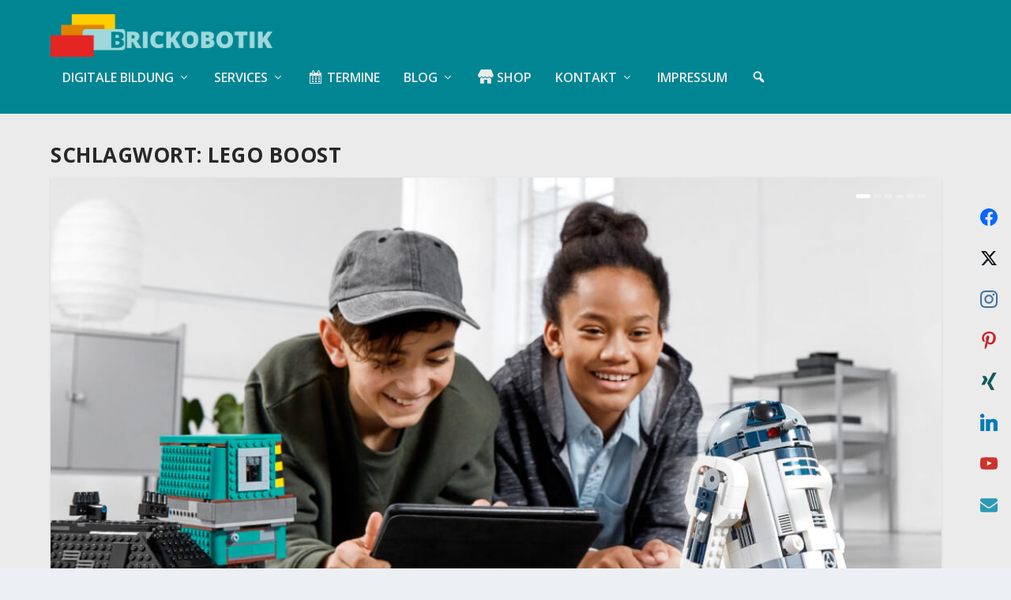

--- FILE ---
content_type: text/html; charset=UTF-8
request_url: https://www.brickobotik.de/tag/lego-boost/
body_size: 35384
content:
<!DOCTYPE html>
<!--[if IE 6]>
<html id="ie6" lang="de" prefix="og: http://ogp.me/ns#">
<![endif]-->
<!--[if IE 7]>
<html id="ie7" lang="de" prefix="og: http://ogp.me/ns#">
<![endif]-->
<!--[if IE 8]>
<html id="ie8" lang="de" prefix="og: http://ogp.me/ns#">
<![endif]-->
<!--[if !(IE 6) | !(IE 7) | !(IE 8)  ]><!-->
<html lang="de" prefix="og: http://ogp.me/ns#">
<!--<![endif]-->
<head>
	<meta charset="UTF-8" />
			
	<meta http-equiv="X-UA-Compatible" content="IE=edge">
	<link rel="pingback" href="https://www.brickobotik.de/xmlrpc.php" />

		<!--[if lt IE 9]>
	<script src="https://www.brickobotik.de/wp-content/themes/Extra/scripts/ext/html5.js" type="text/javascript"></script>
	<![endif]-->

	<script type="text/javascript">
		document.documentElement.className = 'js';
	</script>

	<link rel="preconnect" href="https://fonts.gstatic.com" crossorigin /><meta name='robots' content='index, follow, max-image-preview:large, max-snippet:-1, max-video-preview:-1' />
<script type="text/javascript">
			let jqueryParams=[],jQuery=function(r){return jqueryParams=[...jqueryParams,r],jQuery},$=function(r){return jqueryParams=[...jqueryParams,r],$};window.jQuery=jQuery,window.$=jQuery;let customHeadScripts=!1;jQuery.fn=jQuery.prototype={},$.fn=jQuery.prototype={},jQuery.noConflict=function(r){if(window.jQuery)return jQuery=window.jQuery,$=window.jQuery,customHeadScripts=!0,jQuery.noConflict},jQuery.ready=function(r){jqueryParams=[...jqueryParams,r]},$.ready=function(r){jqueryParams=[...jqueryParams,r]},jQuery.load=function(r){jqueryParams=[...jqueryParams,r]},$.load=function(r){jqueryParams=[...jqueryParams,r]},jQuery.fn.ready=function(r){jqueryParams=[...jqueryParams,r]},$.fn.ready=function(r){jqueryParams=[...jqueryParams,r]};</script>
	<!-- This site is optimized with the Yoast SEO plugin v25.9 - https://yoast.com/wordpress/plugins/seo/ -->
	<title>LEGO Boost Archive &#187; brickobotik</title>
	<link rel="canonical" href="https://www.brickobotik.de/tag/lego-boost/" />
	<link rel="next" href="https://www.brickobotik.de/tag/lego-boost/page/2/" />
	<meta property="og:locale" content="de_DE" />
	<meta property="og:type" content="article" />
	<meta property="og:title" content="LEGO Boost" />
	<meta property="og:url" content="https://www.brickobotik.de/tag/lego-boost/" />
	<meta property="og:site_name" content="brickobotik" />
	<meta name="twitter:card" content="summary_large_image" />
	<meta name="twitter:title" content="LEGO Boost" />
	<meta name="twitter:site" content="@brickobotik" />
	<script type="application/ld+json" class="yoast-schema-graph">{"@context":"https://schema.org","@graph":[{"@type":"CollectionPage","@id":"https://www.brickobotik.de/tag/lego-boost/","url":"https://www.brickobotik.de/tag/lego-boost/","name":"LEGO Boost Archive &#187; brickobotik","isPartOf":{"@id":"https://www.brickobotik.de/#website"},"primaryImageOfPage":{"@id":"https://www.brickobotik.de/tag/lego-boost/#primaryimage"},"image":{"@id":"https://www.brickobotik.de/tag/lego-boost/#primaryimage"},"thumbnailUrl":"https://www.brickobotik.de/wp-content/uploads/2019/05/Star-Wars-Boost-title.jpg","breadcrumb":{"@id":"https://www.brickobotik.de/tag/lego-boost/#breadcrumb"},"inLanguage":"de"},{"@type":"ImageObject","inLanguage":"de","@id":"https://www.brickobotik.de/tag/lego-boost/#primaryimage","url":"https://www.brickobotik.de/wp-content/uploads/2019/05/Star-Wars-Boost-title.jpg","contentUrl":"https://www.brickobotik.de/wp-content/uploads/2019/05/Star-Wars-Boost-title.jpg","width":1100,"height":733,"caption":"Die Droiden aus dem BOOST Droid Commander Set, Foto: LEGO®"},{"@type":"BreadcrumbList","@id":"https://www.brickobotik.de/tag/lego-boost/#breadcrumb","itemListElement":[{"@type":"ListItem","position":1,"name":"Startseite","item":"https://www.brickobotik.de/"},{"@type":"ListItem","position":2,"name":"LEGO Boost"}]},{"@type":"WebSite","@id":"https://www.brickobotik.de/#website","url":"https://www.brickobotik.de/","name":"brickobotik","description":"- Digitale Bildung für alle - Deine Quelle zu den Themen Robotik, 3D-Druck und Mikrocontroller.","publisher":{"@id":"https://www.brickobotik.de/#organization"},"potentialAction":[{"@type":"SearchAction","target":{"@type":"EntryPoint","urlTemplate":"https://www.brickobotik.de/?s={search_term_string}"},"query-input":{"@type":"PropertyValueSpecification","valueRequired":true,"valueName":"search_term_string"}}],"inLanguage":"de"},{"@type":"Organization","@id":"https://www.brickobotik.de/#organization","name":"brickobotik","url":"https://www.brickobotik.de/","logo":{"@type":"ImageObject","inLanguage":"de","@id":"https://www.brickobotik.de/#/schema/logo/image/","url":"https://www.brickobotik.de/wp-content/uploads/2019/11/Logo-1920x483.png","contentUrl":"https://www.brickobotik.de/wp-content/uploads/2019/11/Logo-1920x483.png","width":1920,"height":483,"caption":"brickobotik"},"image":{"@id":"https://www.brickobotik.de/#/schema/logo/image/"},"sameAs":["https://www.facebook.com/Brickobotik/","https://x.com/brickobotik","https://www.instagram.com/brickobotik/","https://www.pinterest.de/brickobotik","https://www.youtube.com/channel/UCm-ai8dFlrytIqsOOfKeFFA"]}]}</script>
	<!-- / Yoast SEO plugin. -->


<link rel='dns-prefetch' href='//fonts.googleapis.com' />
<link rel="alternate" type="application/rss+xml" title="brickobotik &raquo; Feed" href="https://www.brickobotik.de/feed/" />
<link rel="alternate" type="application/rss+xml" title="brickobotik &raquo; Kommentar-Feed" href="https://www.brickobotik.de/comments/feed/" />
<link rel="alternate" type="application/rss+xml" title="brickobotik &raquo; LEGO Boost Schlagwort-Feed" href="https://www.brickobotik.de/tag/lego-boost/feed/" />
<meta content="brickobotik v.0.2" name="generator"/><link rel='stylesheet' id='dashicons-css' href='https://www.brickobotik.de/wp-includes/css/dashicons.min.css?ver=6.8.2' type='text/css' media='all' />
<link rel='stylesheet' id='menu-icons-extra-css' href='https://www.brickobotik.de/wp-content/plugins/menu-icons/css/extra.min.css?ver=0.13.19' type='text/css' media='all' />
<style id='wp-block-library-theme-inline-css' type='text/css'>
.wp-block-audio :where(figcaption){color:#555;font-size:13px;text-align:center}.is-dark-theme .wp-block-audio :where(figcaption){color:#ffffffa6}.wp-block-audio{margin:0 0 1em}.wp-block-code{border:1px solid #ccc;border-radius:4px;font-family:Menlo,Consolas,monaco,monospace;padding:.8em 1em}.wp-block-embed :where(figcaption){color:#555;font-size:13px;text-align:center}.is-dark-theme .wp-block-embed :where(figcaption){color:#ffffffa6}.wp-block-embed{margin:0 0 1em}.blocks-gallery-caption{color:#555;font-size:13px;text-align:center}.is-dark-theme .blocks-gallery-caption{color:#ffffffa6}:root :where(.wp-block-image figcaption){color:#555;font-size:13px;text-align:center}.is-dark-theme :root :where(.wp-block-image figcaption){color:#ffffffa6}.wp-block-image{margin:0 0 1em}.wp-block-pullquote{border-bottom:4px solid;border-top:4px solid;color:currentColor;margin-bottom:1.75em}.wp-block-pullquote cite,.wp-block-pullquote footer,.wp-block-pullquote__citation{color:currentColor;font-size:.8125em;font-style:normal;text-transform:uppercase}.wp-block-quote{border-left:.25em solid;margin:0 0 1.75em;padding-left:1em}.wp-block-quote cite,.wp-block-quote footer{color:currentColor;font-size:.8125em;font-style:normal;position:relative}.wp-block-quote:where(.has-text-align-right){border-left:none;border-right:.25em solid;padding-left:0;padding-right:1em}.wp-block-quote:where(.has-text-align-center){border:none;padding-left:0}.wp-block-quote.is-large,.wp-block-quote.is-style-large,.wp-block-quote:where(.is-style-plain){border:none}.wp-block-search .wp-block-search__label{font-weight:700}.wp-block-search__button{border:1px solid #ccc;padding:.375em .625em}:where(.wp-block-group.has-background){padding:1.25em 2.375em}.wp-block-separator.has-css-opacity{opacity:.4}.wp-block-separator{border:none;border-bottom:2px solid;margin-left:auto;margin-right:auto}.wp-block-separator.has-alpha-channel-opacity{opacity:1}.wp-block-separator:not(.is-style-wide):not(.is-style-dots){width:100px}.wp-block-separator.has-background:not(.is-style-dots){border-bottom:none;height:1px}.wp-block-separator.has-background:not(.is-style-wide):not(.is-style-dots){height:2px}.wp-block-table{margin:0 0 1em}.wp-block-table td,.wp-block-table th{word-break:normal}.wp-block-table :where(figcaption){color:#555;font-size:13px;text-align:center}.is-dark-theme .wp-block-table :where(figcaption){color:#ffffffa6}.wp-block-video :where(figcaption){color:#555;font-size:13px;text-align:center}.is-dark-theme .wp-block-video :where(figcaption){color:#ffffffa6}.wp-block-video{margin:0 0 1em}:root :where(.wp-block-template-part.has-background){margin-bottom:0;margin-top:0;padding:1.25em 2.375em}
</style>
<link rel='stylesheet' id='amazon-payments-advanced-blocks-log-out-banner-css' href='https://www.brickobotik.de/wp-content/plugins/woocommerce-gateway-amazon-payments-advanced/build/js/blocks/log-out-banner/style-index.css?ver=7b7a8388c5cd363f116c' type='text/css' media='all' />
<style id='global-styles-inline-css' type='text/css'>
:root{--wp--preset--aspect-ratio--square: 1;--wp--preset--aspect-ratio--4-3: 4/3;--wp--preset--aspect-ratio--3-4: 3/4;--wp--preset--aspect-ratio--3-2: 3/2;--wp--preset--aspect-ratio--2-3: 2/3;--wp--preset--aspect-ratio--16-9: 16/9;--wp--preset--aspect-ratio--9-16: 9/16;--wp--preset--color--black: #000000;--wp--preset--color--cyan-bluish-gray: #abb8c3;--wp--preset--color--white: #ffffff;--wp--preset--color--pale-pink: #f78da7;--wp--preset--color--vivid-red: #cf2e2e;--wp--preset--color--luminous-vivid-orange: #ff6900;--wp--preset--color--luminous-vivid-amber: #fcb900;--wp--preset--color--light-green-cyan: #7bdcb5;--wp--preset--color--vivid-green-cyan: #00d084;--wp--preset--color--pale-cyan-blue: #8ed1fc;--wp--preset--color--vivid-cyan-blue: #0693e3;--wp--preset--color--vivid-purple: #9b51e0;--wp--preset--gradient--vivid-cyan-blue-to-vivid-purple: linear-gradient(135deg,rgba(6,147,227,1) 0%,rgb(155,81,224) 100%);--wp--preset--gradient--light-green-cyan-to-vivid-green-cyan: linear-gradient(135deg,rgb(122,220,180) 0%,rgb(0,208,130) 100%);--wp--preset--gradient--luminous-vivid-amber-to-luminous-vivid-orange: linear-gradient(135deg,rgba(252,185,0,1) 0%,rgba(255,105,0,1) 100%);--wp--preset--gradient--luminous-vivid-orange-to-vivid-red: linear-gradient(135deg,rgba(255,105,0,1) 0%,rgb(207,46,46) 100%);--wp--preset--gradient--very-light-gray-to-cyan-bluish-gray: linear-gradient(135deg,rgb(238,238,238) 0%,rgb(169,184,195) 100%);--wp--preset--gradient--cool-to-warm-spectrum: linear-gradient(135deg,rgb(74,234,220) 0%,rgb(151,120,209) 20%,rgb(207,42,186) 40%,rgb(238,44,130) 60%,rgb(251,105,98) 80%,rgb(254,248,76) 100%);--wp--preset--gradient--blush-light-purple: linear-gradient(135deg,rgb(255,206,236) 0%,rgb(152,150,240) 100%);--wp--preset--gradient--blush-bordeaux: linear-gradient(135deg,rgb(254,205,165) 0%,rgb(254,45,45) 50%,rgb(107,0,62) 100%);--wp--preset--gradient--luminous-dusk: linear-gradient(135deg,rgb(255,203,112) 0%,rgb(199,81,192) 50%,rgb(65,88,208) 100%);--wp--preset--gradient--pale-ocean: linear-gradient(135deg,rgb(255,245,203) 0%,rgb(182,227,212) 50%,rgb(51,167,181) 100%);--wp--preset--gradient--electric-grass: linear-gradient(135deg,rgb(202,248,128) 0%,rgb(113,206,126) 100%);--wp--preset--gradient--midnight: linear-gradient(135deg,rgb(2,3,129) 0%,rgb(40,116,252) 100%);--wp--preset--font-size--small: 13px;--wp--preset--font-size--medium: 20px;--wp--preset--font-size--large: 36px;--wp--preset--font-size--x-large: 42px;--wp--preset--spacing--20: 0.44rem;--wp--preset--spacing--30: 0.67rem;--wp--preset--spacing--40: 1rem;--wp--preset--spacing--50: 1.5rem;--wp--preset--spacing--60: 2.25rem;--wp--preset--spacing--70: 3.38rem;--wp--preset--spacing--80: 5.06rem;--wp--preset--shadow--natural: 6px 6px 9px rgba(0, 0, 0, 0.2);--wp--preset--shadow--deep: 12px 12px 50px rgba(0, 0, 0, 0.4);--wp--preset--shadow--sharp: 6px 6px 0px rgba(0, 0, 0, 0.2);--wp--preset--shadow--outlined: 6px 6px 0px -3px rgba(255, 255, 255, 1), 6px 6px rgba(0, 0, 0, 1);--wp--preset--shadow--crisp: 6px 6px 0px rgba(0, 0, 0, 1);}:root { --wp--style--global--content-size: 856px;--wp--style--global--wide-size: 1280px; }:where(body) { margin: 0; }.wp-site-blocks > .alignleft { float: left; margin-right: 2em; }.wp-site-blocks > .alignright { float: right; margin-left: 2em; }.wp-site-blocks > .aligncenter { justify-content: center; margin-left: auto; margin-right: auto; }:where(.is-layout-flex){gap: 0.5em;}:where(.is-layout-grid){gap: 0.5em;}.is-layout-flow > .alignleft{float: left;margin-inline-start: 0;margin-inline-end: 2em;}.is-layout-flow > .alignright{float: right;margin-inline-start: 2em;margin-inline-end: 0;}.is-layout-flow > .aligncenter{margin-left: auto !important;margin-right: auto !important;}.is-layout-constrained > .alignleft{float: left;margin-inline-start: 0;margin-inline-end: 2em;}.is-layout-constrained > .alignright{float: right;margin-inline-start: 2em;margin-inline-end: 0;}.is-layout-constrained > .aligncenter{margin-left: auto !important;margin-right: auto !important;}.is-layout-constrained > :where(:not(.alignleft):not(.alignright):not(.alignfull)){max-width: var(--wp--style--global--content-size);margin-left: auto !important;margin-right: auto !important;}.is-layout-constrained > .alignwide{max-width: var(--wp--style--global--wide-size);}body .is-layout-flex{display: flex;}.is-layout-flex{flex-wrap: wrap;align-items: center;}.is-layout-flex > :is(*, div){margin: 0;}body .is-layout-grid{display: grid;}.is-layout-grid > :is(*, div){margin: 0;}body{padding-top: 0px;padding-right: 0px;padding-bottom: 0px;padding-left: 0px;}:root :where(.wp-element-button, .wp-block-button__link){background-color: #32373c;border-width: 0;color: #fff;font-family: inherit;font-size: inherit;line-height: inherit;padding: calc(0.667em + 2px) calc(1.333em + 2px);text-decoration: none;}.has-black-color{color: var(--wp--preset--color--black) !important;}.has-cyan-bluish-gray-color{color: var(--wp--preset--color--cyan-bluish-gray) !important;}.has-white-color{color: var(--wp--preset--color--white) !important;}.has-pale-pink-color{color: var(--wp--preset--color--pale-pink) !important;}.has-vivid-red-color{color: var(--wp--preset--color--vivid-red) !important;}.has-luminous-vivid-orange-color{color: var(--wp--preset--color--luminous-vivid-orange) !important;}.has-luminous-vivid-amber-color{color: var(--wp--preset--color--luminous-vivid-amber) !important;}.has-light-green-cyan-color{color: var(--wp--preset--color--light-green-cyan) !important;}.has-vivid-green-cyan-color{color: var(--wp--preset--color--vivid-green-cyan) !important;}.has-pale-cyan-blue-color{color: var(--wp--preset--color--pale-cyan-blue) !important;}.has-vivid-cyan-blue-color{color: var(--wp--preset--color--vivid-cyan-blue) !important;}.has-vivid-purple-color{color: var(--wp--preset--color--vivid-purple) !important;}.has-black-background-color{background-color: var(--wp--preset--color--black) !important;}.has-cyan-bluish-gray-background-color{background-color: var(--wp--preset--color--cyan-bluish-gray) !important;}.has-white-background-color{background-color: var(--wp--preset--color--white) !important;}.has-pale-pink-background-color{background-color: var(--wp--preset--color--pale-pink) !important;}.has-vivid-red-background-color{background-color: var(--wp--preset--color--vivid-red) !important;}.has-luminous-vivid-orange-background-color{background-color: var(--wp--preset--color--luminous-vivid-orange) !important;}.has-luminous-vivid-amber-background-color{background-color: var(--wp--preset--color--luminous-vivid-amber) !important;}.has-light-green-cyan-background-color{background-color: var(--wp--preset--color--light-green-cyan) !important;}.has-vivid-green-cyan-background-color{background-color: var(--wp--preset--color--vivid-green-cyan) !important;}.has-pale-cyan-blue-background-color{background-color: var(--wp--preset--color--pale-cyan-blue) !important;}.has-vivid-cyan-blue-background-color{background-color: var(--wp--preset--color--vivid-cyan-blue) !important;}.has-vivid-purple-background-color{background-color: var(--wp--preset--color--vivid-purple) !important;}.has-black-border-color{border-color: var(--wp--preset--color--black) !important;}.has-cyan-bluish-gray-border-color{border-color: var(--wp--preset--color--cyan-bluish-gray) !important;}.has-white-border-color{border-color: var(--wp--preset--color--white) !important;}.has-pale-pink-border-color{border-color: var(--wp--preset--color--pale-pink) !important;}.has-vivid-red-border-color{border-color: var(--wp--preset--color--vivid-red) !important;}.has-luminous-vivid-orange-border-color{border-color: var(--wp--preset--color--luminous-vivid-orange) !important;}.has-luminous-vivid-amber-border-color{border-color: var(--wp--preset--color--luminous-vivid-amber) !important;}.has-light-green-cyan-border-color{border-color: var(--wp--preset--color--light-green-cyan) !important;}.has-vivid-green-cyan-border-color{border-color: var(--wp--preset--color--vivid-green-cyan) !important;}.has-pale-cyan-blue-border-color{border-color: var(--wp--preset--color--pale-cyan-blue) !important;}.has-vivid-cyan-blue-border-color{border-color: var(--wp--preset--color--vivid-cyan-blue) !important;}.has-vivid-purple-border-color{border-color: var(--wp--preset--color--vivid-purple) !important;}.has-vivid-cyan-blue-to-vivid-purple-gradient-background{background: var(--wp--preset--gradient--vivid-cyan-blue-to-vivid-purple) !important;}.has-light-green-cyan-to-vivid-green-cyan-gradient-background{background: var(--wp--preset--gradient--light-green-cyan-to-vivid-green-cyan) !important;}.has-luminous-vivid-amber-to-luminous-vivid-orange-gradient-background{background: var(--wp--preset--gradient--luminous-vivid-amber-to-luminous-vivid-orange) !important;}.has-luminous-vivid-orange-to-vivid-red-gradient-background{background: var(--wp--preset--gradient--luminous-vivid-orange-to-vivid-red) !important;}.has-very-light-gray-to-cyan-bluish-gray-gradient-background{background: var(--wp--preset--gradient--very-light-gray-to-cyan-bluish-gray) !important;}.has-cool-to-warm-spectrum-gradient-background{background: var(--wp--preset--gradient--cool-to-warm-spectrum) !important;}.has-blush-light-purple-gradient-background{background: var(--wp--preset--gradient--blush-light-purple) !important;}.has-blush-bordeaux-gradient-background{background: var(--wp--preset--gradient--blush-bordeaux) !important;}.has-luminous-dusk-gradient-background{background: var(--wp--preset--gradient--luminous-dusk) !important;}.has-pale-ocean-gradient-background{background: var(--wp--preset--gradient--pale-ocean) !important;}.has-electric-grass-gradient-background{background: var(--wp--preset--gradient--electric-grass) !important;}.has-midnight-gradient-background{background: var(--wp--preset--gradient--midnight) !important;}.has-small-font-size{font-size: var(--wp--preset--font-size--small) !important;}.has-medium-font-size{font-size: var(--wp--preset--font-size--medium) !important;}.has-large-font-size{font-size: var(--wp--preset--font-size--large) !important;}.has-x-large-font-size{font-size: var(--wp--preset--font-size--x-large) !important;}
:where(.wp-block-post-template.is-layout-flex){gap: 1.25em;}:where(.wp-block-post-template.is-layout-grid){gap: 1.25em;}
:where(.wp-block-columns.is-layout-flex){gap: 2em;}:where(.wp-block-columns.is-layout-grid){gap: 2em;}
:root :where(.wp-block-pullquote){font-size: 1.5em;line-height: 1.6;}
</style>
<link rel='stylesheet' id='wpdm-fonticon-css' href='https://www.brickobotik.de/wp-content/plugins/download-manager/assets/wpdm-iconfont/css/wpdm-icons.css?ver=6.8.2' type='text/css' media='all' />
<link rel='stylesheet' id='wpdm-front-css' href='https://www.brickobotik.de/wp-content/plugins/download-manager/assets/css/front.min.css?ver=6.8.2' type='text/css' media='all' />
<link rel='stylesheet' id='eeb-css-frontend-css' href='https://www.brickobotik.de/wp-content/plugins/email-encoder-bundle/core/includes/assets/css/style.css?ver=241025-164554' type='text/css' media='all' />
<link rel='stylesheet' id='woocommerce-layout-css' href='https://www.brickobotik.de/wp-content/plugins/woocommerce/assets/css/woocommerce-layout.css?ver=10.1.2' type='text/css' media='all' />
<link rel='stylesheet' id='woocommerce-smallscreen-css' href='https://www.brickobotik.de/wp-content/plugins/woocommerce/assets/css/woocommerce-smallscreen.css?ver=10.1.2' type='text/css' media='only screen and (max-width: 768px)' />
<link rel='stylesheet' id='woocommerce-general-css' href='https://www.brickobotik.de/wp-content/plugins/woocommerce/assets/css/woocommerce.css?ver=10.1.2' type='text/css' media='all' />
<style id='woocommerce-inline-inline-css' type='text/css'>
.woocommerce form .form-row .required { visibility: visible; }
</style>
<link rel='stylesheet' id='ivory-search-styles-css' href='https://www.brickobotik.de/wp-content/plugins/add-search-to-menu/public/css/ivory-search.min.css?ver=5.5.11' type='text/css' media='all' />
<link rel='stylesheet' id='wc-gateway-ppec-frontend-css' href='https://www.brickobotik.de/wp-content/plugins/woocommerce-gateway-paypal-express-checkout/assets/css/wc-gateway-ppec-frontend.css?ver=2.1.3' type='text/css' media='all' />
<link rel='stylesheet' id='brands-styles-css' href='https://www.brickobotik.de/wp-content/plugins/woocommerce/assets/css/brands.css?ver=10.1.2' type='text/css' media='all' />
<link rel='stylesheet' id='extra-fonts-css' href='https://fonts.googleapis.com/css?family=Open+Sans:300italic,400italic,600italic,700italic,800italic,400,300,600,700,800&#038;subset=latin,latin-ext' type='text/css' media='all' />
<link rel='stylesheet' id='extra-style-parent-css' href='https://www.brickobotik.de/wp-content/themes/Extra/style.min.css?ver=4.27.4' type='text/css' media='all' />
<style id='extra-dynamic-critical-inline-css' type='text/css'>
@font-face{font-family:ETmodules;font-display:block;src:url(//www.brickobotik.de/wp-content/themes/Extra/core/admin/fonts/modules/all/modules.eot);src:url(//www.brickobotik.de/wp-content/themes/Extra/core/admin/fonts/modules/all/modules.eot?#iefix) format("embedded-opentype"),url(//www.brickobotik.de/wp-content/themes/Extra/core/admin/fonts/modules/all/modules.woff) format("woff"),url(//www.brickobotik.de/wp-content/themes/Extra/core/admin/fonts/modules/all/modules.ttf) format("truetype"),url(//www.brickobotik.de/wp-content/themes/Extra/core/admin/fonts/modules/all/modules.svg#ETmodules) format("svg");font-weight:400;font-style:normal}
.et_audio_content,.et_link_content,.et_quote_content{background-color:#2ea3f2}.et_pb_post .et-pb-controllers a{margin-bottom:10px}.format-gallery .et-pb-controllers{bottom:0}.et_pb_blog_grid .et_audio_content{margin-bottom:19px}.et_pb_row .et_pb_blog_grid .et_pb_post .et_pb_slide{min-height:180px}.et_audio_content .wp-block-audio{margin:0;padding:0}.et_audio_content h2{line-height:44px}.et_pb_column_1_2 .et_audio_content h2,.et_pb_column_1_3 .et_audio_content h2,.et_pb_column_1_4 .et_audio_content h2,.et_pb_column_1_5 .et_audio_content h2,.et_pb_column_1_6 .et_audio_content h2,.et_pb_column_2_5 .et_audio_content h2,.et_pb_column_3_5 .et_audio_content h2,.et_pb_column_3_8 .et_audio_content h2{margin-bottom:9px;margin-top:0}.et_pb_column_1_2 .et_audio_content,.et_pb_column_3_5 .et_audio_content{padding:35px 40px}.et_pb_column_1_2 .et_audio_content h2,.et_pb_column_3_5 .et_audio_content h2{line-height:32px}.et_pb_column_1_3 .et_audio_content,.et_pb_column_1_4 .et_audio_content,.et_pb_column_1_5 .et_audio_content,.et_pb_column_1_6 .et_audio_content,.et_pb_column_2_5 .et_audio_content,.et_pb_column_3_8 .et_audio_content{padding:35px 20px}.et_pb_column_1_3 .et_audio_content h2,.et_pb_column_1_4 .et_audio_content h2,.et_pb_column_1_5 .et_audio_content h2,.et_pb_column_1_6 .et_audio_content h2,.et_pb_column_2_5 .et_audio_content h2,.et_pb_column_3_8 .et_audio_content h2{font-size:18px;line-height:26px}article.et_pb_has_overlay .et_pb_blog_image_container{position:relative}.et_pb_post>.et_main_video_container{position:relative;margin-bottom:30px}.et_pb_post .et_pb_video_overlay .et_pb_video_play{color:#fff}.et_pb_post .et_pb_video_overlay_hover:hover{background:rgba(0,0,0,.6)}.et_audio_content,.et_link_content,.et_quote_content{text-align:center;word-wrap:break-word;position:relative;padding:50px 60px}.et_audio_content h2,.et_link_content a.et_link_main_url,.et_link_content h2,.et_quote_content blockquote cite,.et_quote_content blockquote p{color:#fff!important}.et_quote_main_link{position:absolute;text-indent:-9999px;width:100%;height:100%;display:block;top:0;left:0}.et_quote_content blockquote{padding:0;margin:0;border:none}.et_audio_content h2,.et_link_content h2,.et_quote_content blockquote p{margin-top:0}.et_audio_content h2{margin-bottom:20px}.et_audio_content h2,.et_link_content h2,.et_quote_content blockquote p{line-height:44px}.et_link_content a.et_link_main_url,.et_quote_content blockquote cite{font-size:18px;font-weight:200}.et_quote_content blockquote cite{font-style:normal}.et_pb_column_2_3 .et_quote_content{padding:50px 42px 45px}.et_pb_column_2_3 .et_audio_content,.et_pb_column_2_3 .et_link_content{padding:40px 40px 45px}.et_pb_column_1_2 .et_audio_content,.et_pb_column_1_2 .et_link_content,.et_pb_column_1_2 .et_quote_content,.et_pb_column_3_5 .et_audio_content,.et_pb_column_3_5 .et_link_content,.et_pb_column_3_5 .et_quote_content{padding:35px 40px}.et_pb_column_1_2 .et_quote_content blockquote p,.et_pb_column_3_5 .et_quote_content blockquote p{font-size:26px;line-height:32px}.et_pb_column_1_2 .et_audio_content h2,.et_pb_column_1_2 .et_link_content h2,.et_pb_column_3_5 .et_audio_content h2,.et_pb_column_3_5 .et_link_content h2{line-height:32px}.et_pb_column_1_2 .et_link_content a.et_link_main_url,.et_pb_column_1_2 .et_quote_content blockquote cite,.et_pb_column_3_5 .et_link_content a.et_link_main_url,.et_pb_column_3_5 .et_quote_content blockquote cite{font-size:14px}.et_pb_column_1_3 .et_quote_content,.et_pb_column_1_4 .et_quote_content,.et_pb_column_1_5 .et_quote_content,.et_pb_column_1_6 .et_quote_content,.et_pb_column_2_5 .et_quote_content,.et_pb_column_3_8 .et_quote_content{padding:35px 30px 32px}.et_pb_column_1_3 .et_audio_content,.et_pb_column_1_3 .et_link_content,.et_pb_column_1_4 .et_audio_content,.et_pb_column_1_4 .et_link_content,.et_pb_column_1_5 .et_audio_content,.et_pb_column_1_5 .et_link_content,.et_pb_column_1_6 .et_audio_content,.et_pb_column_1_6 .et_link_content,.et_pb_column_2_5 .et_audio_content,.et_pb_column_2_5 .et_link_content,.et_pb_column_3_8 .et_audio_content,.et_pb_column_3_8 .et_link_content{padding:35px 20px}.et_pb_column_1_3 .et_audio_content h2,.et_pb_column_1_3 .et_link_content h2,.et_pb_column_1_3 .et_quote_content blockquote p,.et_pb_column_1_4 .et_audio_content h2,.et_pb_column_1_4 .et_link_content h2,.et_pb_column_1_4 .et_quote_content blockquote p,.et_pb_column_1_5 .et_audio_content h2,.et_pb_column_1_5 .et_link_content h2,.et_pb_column_1_5 .et_quote_content blockquote p,.et_pb_column_1_6 .et_audio_content h2,.et_pb_column_1_6 .et_link_content h2,.et_pb_column_1_6 .et_quote_content blockquote p,.et_pb_column_2_5 .et_audio_content h2,.et_pb_column_2_5 .et_link_content h2,.et_pb_column_2_5 .et_quote_content blockquote p,.et_pb_column_3_8 .et_audio_content h2,.et_pb_column_3_8 .et_link_content h2,.et_pb_column_3_8 .et_quote_content blockquote p{font-size:18px;line-height:26px}.et_pb_column_1_3 .et_link_content a.et_link_main_url,.et_pb_column_1_3 .et_quote_content blockquote cite,.et_pb_column_1_4 .et_link_content a.et_link_main_url,.et_pb_column_1_4 .et_quote_content blockquote cite,.et_pb_column_1_5 .et_link_content a.et_link_main_url,.et_pb_column_1_5 .et_quote_content blockquote cite,.et_pb_column_1_6 .et_link_content a.et_link_main_url,.et_pb_column_1_6 .et_quote_content blockquote cite,.et_pb_column_2_5 .et_link_content a.et_link_main_url,.et_pb_column_2_5 .et_quote_content blockquote cite,.et_pb_column_3_8 .et_link_content a.et_link_main_url,.et_pb_column_3_8 .et_quote_content blockquote cite{font-size:14px}.et_pb_post .et_pb_gallery_post_type .et_pb_slide{min-height:500px;background-size:cover!important;background-position:top}.format-gallery .et_pb_slider.gallery-not-found .et_pb_slide{box-shadow:inset 0 0 10px rgba(0,0,0,.1)}.format-gallery .et_pb_slider:hover .et-pb-arrow-prev{left:0}.format-gallery .et_pb_slider:hover .et-pb-arrow-next{right:0}.et_pb_post>.et_pb_slider{margin-bottom:30px}.et_pb_column_3_4 .et_pb_post .et_pb_slide{min-height:442px}.et_pb_column_2_3 .et_pb_post .et_pb_slide{min-height:390px}.et_pb_column_1_2 .et_pb_post .et_pb_slide,.et_pb_column_3_5 .et_pb_post .et_pb_slide{min-height:284px}.et_pb_column_1_3 .et_pb_post .et_pb_slide,.et_pb_column_2_5 .et_pb_post .et_pb_slide,.et_pb_column_3_8 .et_pb_post .et_pb_slide{min-height:180px}.et_pb_column_1_4 .et_pb_post .et_pb_slide,.et_pb_column_1_5 .et_pb_post .et_pb_slide,.et_pb_column_1_6 .et_pb_post .et_pb_slide{min-height:125px}.et_pb_portfolio.et_pb_section_parallax .pagination,.et_pb_portfolio.et_pb_section_video .pagination,.et_pb_portfolio_grid.et_pb_section_parallax .pagination,.et_pb_portfolio_grid.et_pb_section_video .pagination{position:relative}.et_pb_bg_layout_light .et_pb_post .post-meta,.et_pb_bg_layout_light .et_pb_post .post-meta a,.et_pb_bg_layout_light .et_pb_post p{color:#666}.et_pb_bg_layout_dark .et_pb_post .post-meta,.et_pb_bg_layout_dark .et_pb_post .post-meta a,.et_pb_bg_layout_dark .et_pb_post p{color:inherit}.et_pb_text_color_dark .et_audio_content h2,.et_pb_text_color_dark .et_link_content a.et_link_main_url,.et_pb_text_color_dark .et_link_content h2,.et_pb_text_color_dark .et_quote_content blockquote cite,.et_pb_text_color_dark .et_quote_content blockquote p{color:#666!important}.et_pb_text_color_dark.et_audio_content h2,.et_pb_text_color_dark.et_link_content a.et_link_main_url,.et_pb_text_color_dark.et_link_content h2,.et_pb_text_color_dark.et_quote_content blockquote cite,.et_pb_text_color_dark.et_quote_content blockquote p{color:#bbb!important}.et_pb_text_color_dark.et_audio_content,.et_pb_text_color_dark.et_link_content,.et_pb_text_color_dark.et_quote_content{background-color:#e8e8e8}@media (min-width:981px) and (max-width:1100px){.et_quote_content{padding:50px 70px 45px}.et_pb_column_2_3 .et_quote_content{padding:50px 50px 45px}.et_pb_column_1_2 .et_quote_content,.et_pb_column_3_5 .et_quote_content{padding:35px 47px 30px}.et_pb_column_1_3 .et_quote_content,.et_pb_column_1_4 .et_quote_content,.et_pb_column_1_5 .et_quote_content,.et_pb_column_1_6 .et_quote_content,.et_pb_column_2_5 .et_quote_content,.et_pb_column_3_8 .et_quote_content{padding:35px 25px 32px}.et_pb_column_4_4 .et_pb_post .et_pb_slide{min-height:534px}.et_pb_column_3_4 .et_pb_post .et_pb_slide{min-height:392px}.et_pb_column_2_3 .et_pb_post .et_pb_slide{min-height:345px}.et_pb_column_1_2 .et_pb_post .et_pb_slide,.et_pb_column_3_5 .et_pb_post .et_pb_slide{min-height:250px}.et_pb_column_1_3 .et_pb_post .et_pb_slide,.et_pb_column_2_5 .et_pb_post .et_pb_slide,.et_pb_column_3_8 .et_pb_post .et_pb_slide{min-height:155px}.et_pb_column_1_4 .et_pb_post .et_pb_slide,.et_pb_column_1_5 .et_pb_post .et_pb_slide,.et_pb_column_1_6 .et_pb_post .et_pb_slide{min-height:108px}}@media (max-width:980px){.et_pb_bg_layout_dark_tablet .et_audio_content h2{color:#fff!important}.et_pb_text_color_dark_tablet.et_audio_content h2{color:#bbb!important}.et_pb_text_color_dark_tablet.et_audio_content{background-color:#e8e8e8}.et_pb_bg_layout_dark_tablet .et_audio_content h2,.et_pb_bg_layout_dark_tablet .et_link_content a.et_link_main_url,.et_pb_bg_layout_dark_tablet .et_link_content h2,.et_pb_bg_layout_dark_tablet .et_quote_content blockquote cite,.et_pb_bg_layout_dark_tablet .et_quote_content blockquote p{color:#fff!important}.et_pb_text_color_dark_tablet .et_audio_content h2,.et_pb_text_color_dark_tablet .et_link_content a.et_link_main_url,.et_pb_text_color_dark_tablet .et_link_content h2,.et_pb_text_color_dark_tablet .et_quote_content blockquote cite,.et_pb_text_color_dark_tablet .et_quote_content blockquote p{color:#666!important}.et_pb_text_color_dark_tablet.et_audio_content h2,.et_pb_text_color_dark_tablet.et_link_content a.et_link_main_url,.et_pb_text_color_dark_tablet.et_link_content h2,.et_pb_text_color_dark_tablet.et_quote_content blockquote cite,.et_pb_text_color_dark_tablet.et_quote_content blockquote p{color:#bbb!important}.et_pb_text_color_dark_tablet.et_audio_content,.et_pb_text_color_dark_tablet.et_link_content,.et_pb_text_color_dark_tablet.et_quote_content{background-color:#e8e8e8}}@media (min-width:768px) and (max-width:980px){.et_audio_content h2{font-size:26px!important;line-height:44px!important;margin-bottom:24px!important}.et_pb_post>.et_pb_gallery_post_type>.et_pb_slides>.et_pb_slide{min-height:384px!important}.et_quote_content{padding:50px 43px 45px!important}.et_quote_content blockquote p{font-size:26px!important;line-height:44px!important}.et_quote_content blockquote cite{font-size:18px!important}.et_link_content{padding:40px 40px 45px}.et_link_content h2{font-size:26px!important;line-height:44px!important}.et_link_content a.et_link_main_url{font-size:18px!important}}@media (max-width:767px){.et_audio_content h2,.et_link_content h2,.et_quote_content,.et_quote_content blockquote p{font-size:20px!important;line-height:26px!important}.et_audio_content,.et_link_content{padding:35px 20px!important}.et_audio_content h2{margin-bottom:9px!important}.et_pb_bg_layout_dark_phone .et_audio_content h2{color:#fff!important}.et_pb_text_color_dark_phone.et_audio_content{background-color:#e8e8e8}.et_link_content a.et_link_main_url,.et_quote_content blockquote cite{font-size:14px!important}.format-gallery .et-pb-controllers{height:auto}.et_pb_post>.et_pb_gallery_post_type>.et_pb_slides>.et_pb_slide{min-height:222px!important}.et_pb_bg_layout_dark_phone .et_audio_content h2,.et_pb_bg_layout_dark_phone .et_link_content a.et_link_main_url,.et_pb_bg_layout_dark_phone .et_link_content h2,.et_pb_bg_layout_dark_phone .et_quote_content blockquote cite,.et_pb_bg_layout_dark_phone .et_quote_content blockquote p{color:#fff!important}.et_pb_text_color_dark_phone .et_audio_content h2,.et_pb_text_color_dark_phone .et_link_content a.et_link_main_url,.et_pb_text_color_dark_phone .et_link_content h2,.et_pb_text_color_dark_phone .et_quote_content blockquote cite,.et_pb_text_color_dark_phone .et_quote_content blockquote p{color:#666!important}.et_pb_text_color_dark_phone.et_audio_content h2,.et_pb_text_color_dark_phone.et_link_content a.et_link_main_url,.et_pb_text_color_dark_phone.et_link_content h2,.et_pb_text_color_dark_phone.et_quote_content blockquote cite,.et_pb_text_color_dark_phone.et_quote_content blockquote p{color:#bbb!important}.et_pb_text_color_dark_phone.et_audio_content,.et_pb_text_color_dark_phone.et_link_content,.et_pb_text_color_dark_phone.et_quote_content{background-color:#e8e8e8}}@media (max-width:479px){.et_pb_column_1_2 .et_pb_carousel_item .et_pb_video_play,.et_pb_column_1_3 .et_pb_carousel_item .et_pb_video_play,.et_pb_column_2_3 .et_pb_carousel_item .et_pb_video_play,.et_pb_column_2_5 .et_pb_carousel_item .et_pb_video_play,.et_pb_column_3_5 .et_pb_carousel_item .et_pb_video_play,.et_pb_column_3_8 .et_pb_carousel_item .et_pb_video_play{font-size:1.5rem;line-height:1.5rem;margin-left:-.75rem;margin-top:-.75rem}.et_audio_content,.et_quote_content{padding:35px 20px!important}.et_pb_post>.et_pb_gallery_post_type>.et_pb_slides>.et_pb_slide{min-height:156px!important}}.et_full_width_page .et_gallery_item{float:left;width:20.875%;margin:0 5.5% 5.5% 0}.et_full_width_page .et_gallery_item:nth-child(3n){margin-right:5.5%}.et_full_width_page .et_gallery_item:nth-child(3n+1){clear:none}.et_full_width_page .et_gallery_item:nth-child(4n){margin-right:0}.et_full_width_page .et_gallery_item:nth-child(4n+1){clear:both}
.et_pb_slider{position:relative;overflow:hidden}.et_pb_slide{padding:0 6%;background-size:cover;background-position:50%;background-repeat:no-repeat}.et_pb_slider .et_pb_slide{display:none;float:left;margin-right:-100%;position:relative;width:100%;text-align:center;list-style:none!important;background-position:50%;background-size:100%;background-size:cover}.et_pb_slider .et_pb_slide:first-child{display:list-item}.et-pb-controllers{position:absolute;bottom:20px;left:0;width:100%;text-align:center;z-index:10}.et-pb-controllers a{display:inline-block;background-color:hsla(0,0%,100%,.5);text-indent:-9999px;border-radius:7px;width:7px;height:7px;margin-right:10px;padding:0;opacity:.5}.et-pb-controllers .et-pb-active-control{opacity:1}.et-pb-controllers a:last-child{margin-right:0}.et-pb-controllers .et-pb-active-control{background-color:#fff}.et_pb_slides .et_pb_temp_slide{display:block}.et_pb_slides:after{content:"";display:block;clear:both;visibility:hidden;line-height:0;height:0;width:0}@media (max-width:980px){.et_pb_bg_layout_light_tablet .et-pb-controllers .et-pb-active-control{background-color:#333}.et_pb_bg_layout_light_tablet .et-pb-controllers a{background-color:rgba(0,0,0,.3)}.et_pb_bg_layout_light_tablet .et_pb_slide_content{color:#333}.et_pb_bg_layout_dark_tablet .et_pb_slide_description{text-shadow:0 1px 3px rgba(0,0,0,.3)}.et_pb_bg_layout_dark_tablet .et_pb_slide_content{color:#fff}.et_pb_bg_layout_dark_tablet .et-pb-controllers .et-pb-active-control{background-color:#fff}.et_pb_bg_layout_dark_tablet .et-pb-controllers a{background-color:hsla(0,0%,100%,.5)}}@media (max-width:767px){.et-pb-controllers{position:absolute;bottom:5%;left:0;width:100%;text-align:center;z-index:10;height:14px}.et_transparent_nav .et_pb_section:first-child .et-pb-controllers{bottom:18px}.et_pb_bg_layout_light_phone.et_pb_slider_with_overlay .et_pb_slide_overlay_container,.et_pb_bg_layout_light_phone.et_pb_slider_with_text_overlay .et_pb_text_overlay_wrapper{background-color:hsla(0,0%,100%,.9)}.et_pb_bg_layout_light_phone .et-pb-controllers .et-pb-active-control{background-color:#333}.et_pb_bg_layout_dark_phone.et_pb_slider_with_overlay .et_pb_slide_overlay_container,.et_pb_bg_layout_dark_phone.et_pb_slider_with_text_overlay .et_pb_text_overlay_wrapper,.et_pb_bg_layout_light_phone .et-pb-controllers a{background-color:rgba(0,0,0,.3)}.et_pb_bg_layout_dark_phone .et-pb-controllers .et-pb-active-control{background-color:#fff}.et_pb_bg_layout_dark_phone .et-pb-controllers a{background-color:hsla(0,0%,100%,.5)}}.et_mobile_device .et_pb_slider_parallax .et_pb_slide,.et_mobile_device .et_pb_slides .et_parallax_bg.et_pb_parallax_css{background-attachment:scroll}
.et-pb-arrow-next,.et-pb-arrow-prev{position:absolute;top:50%;z-index:100;font-size:48px;color:#fff;margin-top:-24px;transition:all .2s ease-in-out;opacity:0}.et_pb_bg_layout_light .et-pb-arrow-next,.et_pb_bg_layout_light .et-pb-arrow-prev{color:#333}.et_pb_slider:hover .et-pb-arrow-prev{left:22px;opacity:1}.et_pb_slider:hover .et-pb-arrow-next{right:22px;opacity:1}.et_pb_bg_layout_light .et-pb-controllers .et-pb-active-control{background-color:#333}.et_pb_bg_layout_light .et-pb-controllers a{background-color:rgba(0,0,0,.3)}.et-pb-arrow-next:hover,.et-pb-arrow-prev:hover{text-decoration:none}.et-pb-arrow-next span,.et-pb-arrow-prev span{display:none}.et-pb-arrow-prev{left:-22px}.et-pb-arrow-next{right:-22px}.et-pb-arrow-prev:before{content:"4"}.et-pb-arrow-next:before{content:"5"}.format-gallery .et-pb-arrow-next,.format-gallery .et-pb-arrow-prev{color:#fff}.et_pb_column_1_3 .et_pb_slider:hover .et-pb-arrow-prev,.et_pb_column_1_4 .et_pb_slider:hover .et-pb-arrow-prev,.et_pb_column_1_5 .et_pb_slider:hover .et-pb-arrow-prev,.et_pb_column_1_6 .et_pb_slider:hover .et-pb-arrow-prev,.et_pb_column_2_5 .et_pb_slider:hover .et-pb-arrow-prev{left:0}.et_pb_column_1_3 .et_pb_slider:hover .et-pb-arrow-next,.et_pb_column_1_4 .et_pb_slider:hover .et-pb-arrow-prev,.et_pb_column_1_5 .et_pb_slider:hover .et-pb-arrow-prev,.et_pb_column_1_6 .et_pb_slider:hover .et-pb-arrow-prev,.et_pb_column_2_5 .et_pb_slider:hover .et-pb-arrow-next{right:0}.et_pb_column_1_4 .et_pb_slider .et_pb_slide,.et_pb_column_1_5 .et_pb_slider .et_pb_slide,.et_pb_column_1_6 .et_pb_slider .et_pb_slide{min-height:170px}.et_pb_column_1_4 .et_pb_slider:hover .et-pb-arrow-next,.et_pb_column_1_5 .et_pb_slider:hover .et-pb-arrow-next,.et_pb_column_1_6 .et_pb_slider:hover .et-pb-arrow-next{right:0}@media (max-width:980px){.et_pb_bg_layout_light_tablet .et-pb-arrow-next,.et_pb_bg_layout_light_tablet .et-pb-arrow-prev{color:#333}.et_pb_bg_layout_dark_tablet .et-pb-arrow-next,.et_pb_bg_layout_dark_tablet .et-pb-arrow-prev{color:#fff}}@media (max-width:767px){.et_pb_slider:hover .et-pb-arrow-prev{left:0;opacity:1}.et_pb_slider:hover .et-pb-arrow-next{right:0;opacity:1}.et_pb_bg_layout_light_phone .et-pb-arrow-next,.et_pb_bg_layout_light_phone .et-pb-arrow-prev{color:#333}.et_pb_bg_layout_dark_phone .et-pb-arrow-next,.et_pb_bg_layout_dark_phone .et-pb-arrow-prev{color:#fff}}.et_mobile_device .et-pb-arrow-prev{left:22px;opacity:1}.et_mobile_device .et-pb-arrow-next{right:22px;opacity:1}@media (max-width:767px){.et_mobile_device .et-pb-arrow-prev{left:0;opacity:1}.et_mobile_device .et-pb-arrow-next{right:0;opacity:1}}
.et_overlay{z-index:-1;position:absolute;top:0;left:0;display:block;width:100%;height:100%;background:hsla(0,0%,100%,.9);opacity:0;pointer-events:none;transition:all .3s;border:1px solid #e5e5e5;box-sizing:border-box;-webkit-backface-visibility:hidden;backface-visibility:hidden;-webkit-font-smoothing:antialiased}.et_overlay:before{color:#2ea3f2;content:"\E050";position:absolute;top:50%;left:50%;transform:translate(-50%,-50%);font-size:32px;transition:all .4s}.et_portfolio_image,.et_shop_image{position:relative;display:block}.et_pb_has_overlay:not(.et_pb_image):hover .et_overlay,.et_portfolio_image:hover .et_overlay,.et_shop_image:hover .et_overlay{z-index:3;opacity:1}#ie7 .et_overlay,#ie8 .et_overlay{display:none}.et_pb_module.et_pb_has_overlay{position:relative}.et_pb_module.et_pb_has_overlay .et_overlay,article.et_pb_has_overlay{border:none}
.et_pb_blog_grid .et_audio_container .mejs-container .mejs-controls .mejs-time span{font-size:14px}.et_audio_container .mejs-container{width:auto!important;min-width:unset!important;height:auto!important}.et_audio_container .mejs-container,.et_audio_container .mejs-container .mejs-controls,.et_audio_container .mejs-embed,.et_audio_container .mejs-embed body{background:none;height:auto}.et_audio_container .mejs-controls .mejs-time-rail .mejs-time-loaded,.et_audio_container .mejs-time.mejs-currenttime-container{display:none!important}.et_audio_container .mejs-time{display:block!important;padding:0;margin-left:10px;margin-right:90px;line-height:inherit}.et_audio_container .mejs-android .mejs-time,.et_audio_container .mejs-ios .mejs-time,.et_audio_container .mejs-ipad .mejs-time,.et_audio_container .mejs-iphone .mejs-time{margin-right:0}.et_audio_container .mejs-controls .mejs-horizontal-volume-slider .mejs-horizontal-volume-total,.et_audio_container .mejs-controls .mejs-time-rail .mejs-time-total{background:hsla(0,0%,100%,.5);border-radius:5px;height:4px;margin:8px 0 0;top:0;right:0;left:auto}.et_audio_container .mejs-controls>div{height:20px!important}.et_audio_container .mejs-controls div.mejs-time-rail{padding-top:0;position:relative;display:block!important;margin-left:42px;margin-right:0}.et_audio_container span.mejs-time-total.mejs-time-slider{display:block!important;position:relative!important;max-width:100%;min-width:unset!important}.et_audio_container .mejs-button.mejs-volume-button{width:auto;height:auto;margin-left:auto;position:absolute;right:59px;bottom:-2px}.et_audio_container .mejs-controls .mejs-horizontal-volume-slider .mejs-horizontal-volume-current,.et_audio_container .mejs-controls .mejs-time-rail .mejs-time-current{background:#fff;height:4px;border-radius:5px}.et_audio_container .mejs-controls .mejs-horizontal-volume-slider .mejs-horizontal-volume-handle,.et_audio_container .mejs-controls .mejs-time-rail .mejs-time-handle{display:block;border:none;width:10px}.et_audio_container .mejs-time-rail .mejs-time-handle-content{border-radius:100%;transform:scale(1)}.et_pb_text_color_dark .et_audio_container .mejs-time-rail .mejs-time-handle-content{border-color:#666}.et_audio_container .mejs-time-rail .mejs-time-hovered{height:4px}.et_audio_container .mejs-controls .mejs-horizontal-volume-slider .mejs-horizontal-volume-handle{background:#fff;border-radius:5px;height:10px;position:absolute;top:-3px}.et_audio_container .mejs-container .mejs-controls .mejs-time span{font-size:18px}.et_audio_container .mejs-controls a.mejs-horizontal-volume-slider{display:block!important;height:19px;margin-left:5px;position:absolute;right:0;bottom:0}.et_audio_container .mejs-controls div.mejs-horizontal-volume-slider{height:4px}.et_audio_container .mejs-playpause-button button,.et_audio_container .mejs-volume-button button{background:none!important;margin:0!important;width:auto!important;height:auto!important;position:relative!important;z-index:99}.et_audio_container .mejs-playpause-button button:before{content:"E"!important;font-size:32px;left:0;top:-8px}.et_audio_container .mejs-playpause-button button:before,.et_audio_container .mejs-volume-button button:before{color:#fff}.et_audio_container .mejs-playpause-button{margin-top:-7px!important;width:auto!important;height:auto!important;position:absolute}.et_audio_container .mejs-controls .mejs-button button:focus{outline:none}.et_audio_container .mejs-playpause-button.mejs-pause button:before{content:"`"!important}.et_audio_container .mejs-volume-button button:before{content:"\E068";font-size:18px}.et_pb_text_color_dark .et_audio_container .mejs-controls .mejs-horizontal-volume-slider .mejs-horizontal-volume-total,.et_pb_text_color_dark .et_audio_container .mejs-controls .mejs-time-rail .mejs-time-total{background:hsla(0,0%,60%,.5)}.et_pb_text_color_dark .et_audio_container .mejs-controls .mejs-horizontal-volume-slider .mejs-horizontal-volume-current,.et_pb_text_color_dark .et_audio_container .mejs-controls .mejs-time-rail .mejs-time-current{background:#999}.et_pb_text_color_dark .et_audio_container .mejs-playpause-button button:before,.et_pb_text_color_dark .et_audio_container .mejs-volume-button button:before{color:#666}.et_pb_text_color_dark .et_audio_container .mejs-controls .mejs-horizontal-volume-slider .mejs-horizontal-volume-handle,.et_pb_text_color_dark .mejs-controls .mejs-time-rail .mejs-time-handle{background:#666}.et_pb_text_color_dark .mejs-container .mejs-controls .mejs-time span{color:#999}.et_pb_column_1_3 .et_audio_container .mejs-container .mejs-controls .mejs-time span,.et_pb_column_1_4 .et_audio_container .mejs-container .mejs-controls .mejs-time span,.et_pb_column_1_5 .et_audio_container .mejs-container .mejs-controls .mejs-time span,.et_pb_column_1_6 .et_audio_container .mejs-container .mejs-controls .mejs-time span,.et_pb_column_2_5 .et_audio_container .mejs-container .mejs-controls .mejs-time span,.et_pb_column_3_8 .et_audio_container .mejs-container .mejs-controls .mejs-time span{font-size:14px}.et_audio_container .mejs-container .mejs-controls{padding:0;flex-wrap:wrap;min-width:unset!important;position:relative}@media (max-width:980px){.et_pb_column_1_3 .et_audio_container .mejs-container .mejs-controls .mejs-time span,.et_pb_column_1_4 .et_audio_container .mejs-container .mejs-controls .mejs-time span,.et_pb_column_1_5 .et_audio_container .mejs-container .mejs-controls .mejs-time span,.et_pb_column_1_6 .et_audio_container .mejs-container .mejs-controls .mejs-time span,.et_pb_column_2_5 .et_audio_container .mejs-container .mejs-controls .mejs-time span,.et_pb_column_3_8 .et_audio_container .mejs-container .mejs-controls .mejs-time span{font-size:18px}.et_pb_bg_layout_dark_tablet .et_audio_container .mejs-controls .mejs-horizontal-volume-slider .mejs-horizontal-volume-total,.et_pb_bg_layout_dark_tablet .et_audio_container .mejs-controls .mejs-time-rail .mejs-time-total{background:hsla(0,0%,100%,.5)}.et_pb_bg_layout_dark_tablet .et_audio_container .mejs-controls .mejs-horizontal-volume-slider .mejs-horizontal-volume-current,.et_pb_bg_layout_dark_tablet .et_audio_container .mejs-controls .mejs-time-rail .mejs-time-current{background:#fff}.et_pb_bg_layout_dark_tablet .et_audio_container .mejs-playpause-button button:before,.et_pb_bg_layout_dark_tablet .et_audio_container .mejs-volume-button button:before{color:#fff}.et_pb_bg_layout_dark_tablet .et_audio_container .mejs-controls .mejs-horizontal-volume-slider .mejs-horizontal-volume-handle,.et_pb_bg_layout_dark_tablet .mejs-controls .mejs-time-rail .mejs-time-handle{background:#fff}.et_pb_bg_layout_dark_tablet .mejs-container .mejs-controls .mejs-time span{color:#fff}.et_pb_text_color_dark_tablet .et_audio_container .mejs-controls .mejs-horizontal-volume-slider .mejs-horizontal-volume-total,.et_pb_text_color_dark_tablet .et_audio_container .mejs-controls .mejs-time-rail .mejs-time-total{background:hsla(0,0%,60%,.5)}.et_pb_text_color_dark_tablet .et_audio_container .mejs-controls .mejs-horizontal-volume-slider .mejs-horizontal-volume-current,.et_pb_text_color_dark_tablet .et_audio_container .mejs-controls .mejs-time-rail .mejs-time-current{background:#999}.et_pb_text_color_dark_tablet .et_audio_container .mejs-playpause-button button:before,.et_pb_text_color_dark_tablet .et_audio_container .mejs-volume-button button:before{color:#666}.et_pb_text_color_dark_tablet .et_audio_container .mejs-controls .mejs-horizontal-volume-slider .mejs-horizontal-volume-handle,.et_pb_text_color_dark_tablet .mejs-controls .mejs-time-rail .mejs-time-handle{background:#666}.et_pb_text_color_dark_tablet .mejs-container .mejs-controls .mejs-time span{color:#999}}@media (max-width:767px){.et_audio_container .mejs-container .mejs-controls .mejs-time span{font-size:14px!important}.et_pb_bg_layout_dark_phone .et_audio_container .mejs-controls .mejs-horizontal-volume-slider .mejs-horizontal-volume-total,.et_pb_bg_layout_dark_phone .et_audio_container .mejs-controls .mejs-time-rail .mejs-time-total{background:hsla(0,0%,100%,.5)}.et_pb_bg_layout_dark_phone .et_audio_container .mejs-controls .mejs-horizontal-volume-slider .mejs-horizontal-volume-current,.et_pb_bg_layout_dark_phone .et_audio_container .mejs-controls .mejs-time-rail .mejs-time-current{background:#fff}.et_pb_bg_layout_dark_phone .et_audio_container .mejs-playpause-button button:before,.et_pb_bg_layout_dark_phone .et_audio_container .mejs-volume-button button:before{color:#fff}.et_pb_bg_layout_dark_phone .et_audio_container .mejs-controls .mejs-horizontal-volume-slider .mejs-horizontal-volume-handle,.et_pb_bg_layout_dark_phone .mejs-controls .mejs-time-rail .mejs-time-handle{background:#fff}.et_pb_bg_layout_dark_phone .mejs-container .mejs-controls .mejs-time span{color:#fff}.et_pb_text_color_dark_phone .et_audio_container .mejs-controls .mejs-horizontal-volume-slider .mejs-horizontal-volume-total,.et_pb_text_color_dark_phone .et_audio_container .mejs-controls .mejs-time-rail .mejs-time-total{background:hsla(0,0%,60%,.5)}.et_pb_text_color_dark_phone .et_audio_container .mejs-controls .mejs-horizontal-volume-slider .mejs-horizontal-volume-current,.et_pb_text_color_dark_phone .et_audio_container .mejs-controls .mejs-time-rail .mejs-time-current{background:#999}.et_pb_text_color_dark_phone .et_audio_container .mejs-playpause-button button:before,.et_pb_text_color_dark_phone .et_audio_container .mejs-volume-button button:before{color:#666}.et_pb_text_color_dark_phone .et_audio_container .mejs-controls .mejs-horizontal-volume-slider .mejs-horizontal-volume-handle,.et_pb_text_color_dark_phone .mejs-controls .mejs-time-rail .mejs-time-handle{background:#666}.et_pb_text_color_dark_phone .mejs-container .mejs-controls .mejs-time span{color:#999}}
.et_pb_video_box{display:block;position:relative;z-index:1;line-height:0}.et_pb_video_box video{width:100%!important;height:auto!important}.et_pb_video_overlay{position:absolute;z-index:10;top:0;left:0;height:100%;width:100%;background-size:cover;background-repeat:no-repeat;background-position:50%;cursor:pointer}.et_pb_video_play:before{font-family:ETmodules;content:"I"}.et_pb_video_play{display:block;position:absolute;z-index:100;color:#fff;left:50%;top:50%}.et_pb_column_1_2 .et_pb_video_play,.et_pb_column_2_3 .et_pb_video_play,.et_pb_column_3_4 .et_pb_video_play,.et_pb_column_3_5 .et_pb_video_play,.et_pb_column_4_4 .et_pb_video_play{font-size:6rem;line-height:6rem;margin-left:-3rem;margin-top:-3rem}.et_pb_column_1_3 .et_pb_video_play,.et_pb_column_1_4 .et_pb_video_play,.et_pb_column_1_5 .et_pb_video_play,.et_pb_column_1_6 .et_pb_video_play,.et_pb_column_2_5 .et_pb_video_play,.et_pb_column_3_8 .et_pb_video_play{font-size:3rem;line-height:3rem;margin-left:-1.5rem;margin-top:-1.5rem}.et_pb_bg_layout_light .et_pb_video_play{color:#333}.et_pb_video_overlay_hover{background:transparent;width:100%;height:100%;position:absolute;z-index:100;transition:all .5s ease-in-out}.et_pb_video .et_pb_video_overlay_hover:hover{background:rgba(0,0,0,.6)}@media (min-width:768px) and (max-width:980px){.et_pb_column_1_3 .et_pb_video_play,.et_pb_column_1_4 .et_pb_video_play,.et_pb_column_1_5 .et_pb_video_play,.et_pb_column_1_6 .et_pb_video_play,.et_pb_column_2_5 .et_pb_video_play,.et_pb_column_3_8 .et_pb_video_play{font-size:6rem;line-height:6rem;margin-left:-3rem;margin-top:-3rem}}@media (max-width:980px){.et_pb_bg_layout_light_tablet .et_pb_video_play{color:#333}}@media (max-width:768px){.et_pb_column_1_2 .et_pb_video_play,.et_pb_column_2_3 .et_pb_video_play,.et_pb_column_3_4 .et_pb_video_play,.et_pb_column_3_5 .et_pb_video_play,.et_pb_column_4_4 .et_pb_video_play{font-size:3rem;line-height:3rem;margin-left:-1.5rem;margin-top:-1.5rem}}@media (max-width:767px){.et_pb_bg_layout_light_phone .et_pb_video_play{color:#333}}
.et_post_gallery{padding:0!important;line-height:1.7!important;list-style:none!important}.et_gallery_item{float:left;width:28.353%;margin:0 7.47% 7.47% 0}.blocks-gallery-item,.et_gallery_item{padding-left:0!important}.blocks-gallery-item:before,.et_gallery_item:before{display:none}.et_gallery_item:nth-child(3n){margin-right:0}.et_gallery_item:nth-child(3n+1){clear:both}
.et_pb_post{margin-bottom:60px;word-wrap:break-word}.et_pb_fullwidth_post_content.et_pb_with_border img,.et_pb_post_content.et_pb_with_border img,.et_pb_with_border .et_pb_post .et_pb_slides,.et_pb_with_border .et_pb_post img:not(.woocommerce-placeholder),.et_pb_with_border.et_pb_posts .et_pb_post,.et_pb_with_border.et_pb_posts_nav span.nav-next a,.et_pb_with_border.et_pb_posts_nav span.nav-previous a{border:0 solid #333}.et_pb_post .entry-content{padding-top:30px}.et_pb_post .entry-featured-image-url{display:block;position:relative;margin-bottom:30px}.et_pb_post .entry-title a,.et_pb_post h2 a{text-decoration:none}.et_pb_post .post-meta{font-size:14px;margin-bottom:6px}.et_pb_post .more,.et_pb_post .post-meta a{text-decoration:none}.et_pb_post .more{color:#82c0c7}.et_pb_posts a.more-link{clear:both;display:block}.et_pb_posts .et_pb_post{position:relative}.et_pb_has_overlay.et_pb_post .et_pb_image_container a{display:block;position:relative;overflow:hidden}.et_pb_image_container img,.et_pb_post a img{vertical-align:bottom;max-width:100%}@media (min-width:981px) and (max-width:1100px){.et_pb_post{margin-bottom:42px}}@media (max-width:980px){.et_pb_post{margin-bottom:42px}.et_pb_bg_layout_light_tablet .et_pb_post .post-meta,.et_pb_bg_layout_light_tablet .et_pb_post .post-meta a,.et_pb_bg_layout_light_tablet .et_pb_post p{color:#666}.et_pb_bg_layout_dark_tablet .et_pb_post .post-meta,.et_pb_bg_layout_dark_tablet .et_pb_post .post-meta a,.et_pb_bg_layout_dark_tablet .et_pb_post p{color:inherit}.et_pb_bg_layout_dark_tablet .comment_postinfo a,.et_pb_bg_layout_dark_tablet .comment_postinfo span{color:#fff}}@media (max-width:767px){.et_pb_post{margin-bottom:42px}.et_pb_post>h2{font-size:18px}.et_pb_bg_layout_light_phone .et_pb_post .post-meta,.et_pb_bg_layout_light_phone .et_pb_post .post-meta a,.et_pb_bg_layout_light_phone .et_pb_post p{color:#666}.et_pb_bg_layout_dark_phone .et_pb_post .post-meta,.et_pb_bg_layout_dark_phone .et_pb_post .post-meta a,.et_pb_bg_layout_dark_phone .et_pb_post p{color:inherit}.et_pb_bg_layout_dark_phone .comment_postinfo a,.et_pb_bg_layout_dark_phone .comment_postinfo span{color:#fff}}@media (max-width:479px){.et_pb_post{margin-bottom:42px}.et_pb_post h2{font-size:16px;padding-bottom:0}.et_pb_post .post-meta{color:#666;font-size:14px}}
@media (min-width:981px){.et_pb_gutters3 .et_pb_column,.et_pb_gutters3.et_pb_row .et_pb_column{margin-right:5.5%}.et_pb_gutters3 .et_pb_column_4_4,.et_pb_gutters3.et_pb_row .et_pb_column_4_4{width:100%}.et_pb_gutters3 .et_pb_column_4_4 .et_pb_module,.et_pb_gutters3.et_pb_row .et_pb_column_4_4 .et_pb_module{margin-bottom:2.75%}.et_pb_gutters3 .et_pb_column_3_4,.et_pb_gutters3.et_pb_row .et_pb_column_3_4{width:73.625%}.et_pb_gutters3 .et_pb_column_3_4 .et_pb_module,.et_pb_gutters3.et_pb_row .et_pb_column_3_4 .et_pb_module{margin-bottom:3.735%}.et_pb_gutters3 .et_pb_column_2_3,.et_pb_gutters3.et_pb_row .et_pb_column_2_3{width:64.833%}.et_pb_gutters3 .et_pb_column_2_3 .et_pb_module,.et_pb_gutters3.et_pb_row .et_pb_column_2_3 .et_pb_module{margin-bottom:4.242%}.et_pb_gutters3 .et_pb_column_3_5,.et_pb_gutters3.et_pb_row .et_pb_column_3_5{width:57.8%}.et_pb_gutters3 .et_pb_column_3_5 .et_pb_module,.et_pb_gutters3.et_pb_row .et_pb_column_3_5 .et_pb_module{margin-bottom:4.758%}.et_pb_gutters3 .et_pb_column_1_2,.et_pb_gutters3.et_pb_row .et_pb_column_1_2{width:47.25%}.et_pb_gutters3 .et_pb_column_1_2 .et_pb_module,.et_pb_gutters3.et_pb_row .et_pb_column_1_2 .et_pb_module{margin-bottom:5.82%}.et_pb_gutters3 .et_pb_column_2_5,.et_pb_gutters3.et_pb_row .et_pb_column_2_5{width:36.7%}.et_pb_gutters3 .et_pb_column_2_5 .et_pb_module,.et_pb_gutters3.et_pb_row .et_pb_column_2_5 .et_pb_module{margin-bottom:7.493%}.et_pb_gutters3 .et_pb_column_1_3,.et_pb_gutters3.et_pb_row .et_pb_column_1_3{width:29.6667%}.et_pb_gutters3 .et_pb_column_1_3 .et_pb_module,.et_pb_gutters3.et_pb_row .et_pb_column_1_3 .et_pb_module{margin-bottom:9.27%}.et_pb_gutters3 .et_pb_column_1_4,.et_pb_gutters3.et_pb_row .et_pb_column_1_4{width:20.875%}.et_pb_gutters3 .et_pb_column_1_4 .et_pb_module,.et_pb_gutters3.et_pb_row .et_pb_column_1_4 .et_pb_module{margin-bottom:13.174%}.et_pb_gutters3 .et_pb_column_1_5,.et_pb_gutters3.et_pb_row .et_pb_column_1_5{width:15.6%}.et_pb_gutters3 .et_pb_column_1_5 .et_pb_module,.et_pb_gutters3.et_pb_row .et_pb_column_1_5 .et_pb_module{margin-bottom:17.628%}.et_pb_gutters3 .et_pb_column_1_6,.et_pb_gutters3.et_pb_row .et_pb_column_1_6{width:12.0833%}.et_pb_gutters3 .et_pb_column_1_6 .et_pb_module,.et_pb_gutters3.et_pb_row .et_pb_column_1_6 .et_pb_module{margin-bottom:22.759%}.et_pb_gutters3 .et_full_width_page.woocommerce-page ul.products li.product{width:20.875%;margin-right:5.5%;margin-bottom:5.5%}.et_pb_gutters3.et_left_sidebar.woocommerce-page #main-content ul.products li.product,.et_pb_gutters3.et_right_sidebar.woocommerce-page #main-content ul.products li.product{width:28.353%;margin-right:7.47%}.et_pb_gutters3.et_left_sidebar.woocommerce-page #main-content ul.products.columns-1 li.product,.et_pb_gutters3.et_right_sidebar.woocommerce-page #main-content ul.products.columns-1 li.product{width:100%;margin-right:0}.et_pb_gutters3.et_left_sidebar.woocommerce-page #main-content ul.products.columns-2 li.product,.et_pb_gutters3.et_right_sidebar.woocommerce-page #main-content ul.products.columns-2 li.product{width:48%;margin-right:4%}.et_pb_gutters3.et_left_sidebar.woocommerce-page #main-content ul.products.columns-2 li:nth-child(2n+2),.et_pb_gutters3.et_right_sidebar.woocommerce-page #main-content ul.products.columns-2 li:nth-child(2n+2){margin-right:0}.et_pb_gutters3.et_left_sidebar.woocommerce-page #main-content ul.products.columns-2 li:nth-child(3n+1),.et_pb_gutters3.et_right_sidebar.woocommerce-page #main-content ul.products.columns-2 li:nth-child(3n+1){clear:none}}
.product{word-wrap:break-word}@media (max-width:980px){.et_pb_woo_custom_button_icon .et_pb_custom_button_icon.et_pb_button:after{content:attr(data-icon-tablet)}}@media (max-width:767px){.et_pb_woo_custom_button_icon .et_pb_custom_button_icon.et_pb_button:after{content:attr(data-icon-phone)}}.et-dynamic-content-woo a{color:inherit!important;font-family:inherit;font-weight:inherit;font-style:inherit;font-size:inherit;letter-spacing:inherit;line-height:inherit;text-align:inherit;text-shadow:inherit}.woocommerce-page #content input.button:hover .et_pb_widget li a:hover{color:#2ea3f2}.woocommerce.et_pb_pagebuilder_layout div.product div.summary{margin-bottom:0}.et_pb_pagebuilder_layout .rfq_form_wrap:after{content:" ";display:block;visibility:hidden;clear:both;height:0;font-size:0}@media (min-width:981px){.woocommerce-page:not(.et-tb-has-template) .et_pb_shop ul.products li.product:not(.first){clear:none}}@media (min-width:768px) and (max-width:980px){.woocommerce-page ul.products li.product:nth-child(n){margin:0 7.5% 7.5% 0!important;width:28.333%!important;clear:none;float:left!important}.woocommerce-page ul.products li.product:nth-child(3n){margin-right:0!important}.woocommerce-page ul.products li.product:nth-child(3n+1){clear:both}}@media (max-width:767px){.woocommerce-page ul.products li.product:nth-child(n){margin:0 9.5% 9.5% 0!important;width:45.25%!important;clear:none}.woocommerce-page ul.products li.product:nth-child(2n){margin-right:0!important}.woocommerce-page ul.products li.product:nth-child(odd){clear:both}}@media (max-width:479px){.woocommerce-page ul.products li.product:nth-child(n){margin:0 0 11.5%!important;width:100%!important}}
.woocommerce #content input.button.alt:after,.woocommerce #content input.button:after,.woocommerce #respond input#submit.alt:after,.woocommerce #respond input#submit:after,.woocommerce-page #content input.button.alt:after,.woocommerce-page #content input.button:after,.woocommerce-page #respond input#submit.alt:after,.woocommerce-page #respond input#submit:after,.woocommerce-page a.button.alt:after,.woocommerce-page a.button:after,.woocommerce-page button.button.alt:after,.woocommerce-page button.button:after,.woocommerce-page input.button.alt:after,.woocommerce-page input.button:after,.woocommerce a.button.alt:after,.woocommerce button.button.alt:after,.woocommerce button.button:after,.woocommerce button.single_add_to_cart_button.button:after,.woocommerce input.button.alt:after,.woocommerce input.button:after{font-family:ETmodules!important;speak:none;font-style:normal;font-weight:400;font-variant:normal;text-transform:none;line-height:1;-webkit-font-smoothing:antialiased;-moz-osx-font-smoothing:grayscale;text-shadow:0 0;direction:ltr}.et_pb_woo_custom_button_icon .et_pb_button[data-icon]:not([data-icon=""]):after{content:attr(data-icon)!important}.woocommerce-page .media-frame .media-frame-toolbar button.button,.woocommerce-page .media-frame .media-frame-toolbar button.post-nav .nav-links .button,.woocommerce-page .media-frame .media-frame-toolbar button.read-more-buttons,.woocommerce .media-frame .media-frame-toolbar button.button,.woocommerce .media-frame .media-frame-toolbar button.post-nav .nav-links .button,.woocommerce .media-frame .media-frame-toolbar button.read-more-buttons{float:left!important}.woocommerce-page .media-frame button.button,.woocommerce-page .media-frame button.post-nav .nav-links .button,.woocommerce-page .media-frame button.read-more-buttons,.woocommerce .media-frame button.button,.woocommerce .media-frame button.post-nav .nav-links .button,.woocommerce .media-frame button.read-more-buttons{margin-left:10px;margin-top:15px;padding:0 12px 2px!important;font-weight:400!important;font-size:13px!important;border-width:1px!important;border-color:#ccc!important;text-decoration:none!important;color:#555!important;background:#f7f7f7!important;box-shadow:0 1px 0 #ccc!important;vertical-align:top!important}.woocommerce-page .media-frame button.button:after,.woocommerce-page .media-frame button.post-nav .nav-links .button:after,.woocommerce-page .media-frame button.read-more-buttons:after,.woocommerce .media-frame button.button:after,.woocommerce .media-frame button.post-nav .nav-links .button:after,.woocommerce .media-frame button.read-more-buttons:after{content:""!important}.woocommerce-page .media-frame button.button-primary,.woocommerce .media-frame button.button-primary{background:#0085ba!important;border-color:#0073aa #006799 #006799!important;box-shadow:0 1px 0 #006799!important;color:#fff!important;text-shadow:0 -1px 1px #006799,1px 0 1px #006799,0 1px 1px #006799,-1px 0 1px #006799!important}.woocommerce-page .media-frame button.button-primary:hover,.woocommerce .media-frame button.button-primary:hover{background:#008ec2!important;color:#fff!important;border-color:#0073aa #006799 #006799!important}.woocommerce-page .media-frame button.button-primary:active,.woocommerce .media-frame button.button-primary:active{background:#0073aa!important;box-shadow:inset 0 2px 0 #006799!important;color:#fff!important;border-color:#0073aa #006799 #006799!important}.woocommerce-page .media-frame button.button-hero,.woocommerce .media-frame button.button-hero{font-size:14px!important;height:46px!important;line-height:44px;padding:0 36px!important}.woocommerce-page .media-frame button.button-hero:hover,.woocommerce .media-frame button.button-hero:hover{background:#fafafa!important;border-color:#999!important;color:#23282d!important}.woocommerce-page .media-frame button.button-hero:active,.woocommerce .media-frame button.button-hero:active{background:#eee!important;border-color:#999!important;box-shadow:inset 0 2px 5px -3px rgba(0,0,0,.5)!important;transform:translateY(1px)!important;outline:2px solid transparent!important;outline-offset:0!important}
@-webkit-keyframes fadeOutTop{0%{opacity:1;transform:translatey(0)}to{opacity:0;transform:translatey(-60%)}}@keyframes fadeOutTop{0%{opacity:1;transform:translatey(0)}to{opacity:0;transform:translatey(-60%)}}@-webkit-keyframes fadeInTop{0%{opacity:0;transform:translatey(-60%)}to{opacity:1;transform:translatey(0)}}@keyframes fadeInTop{0%{opacity:0;transform:translatey(-60%)}to{opacity:1;transform:translatey(0)}}@-webkit-keyframes fadeInBottom{0%{opacity:0;transform:translatey(60%)}to{opacity:1;transform:translatey(0)}}@keyframes fadeInBottom{0%{opacity:0;transform:translatey(60%)}to{opacity:1;transform:translatey(0)}}@-webkit-keyframes fadeOutBottom{0%{opacity:1;transform:translatey(0)}to{opacity:0;transform:translatey(60%)}}@keyframes fadeOutBottom{0%{opacity:1;transform:translatey(0)}to{opacity:0;transform:translatey(60%)}}@-webkit-keyframes Grow{0%{opacity:0;transform:scaleY(.5)}to{opacity:1;transform:scale(1)}}@keyframes Grow{0%{opacity:0;transform:scaleY(.5)}to{opacity:1;transform:scale(1)}}/*!
	  * Animate.css - http://daneden.me/animate
	  * Licensed under the MIT license - http://opensource.org/licenses/MIT
	  * Copyright (c) 2015 Daniel Eden
	 */@-webkit-keyframes flipInX{0%{transform:perspective(400px) rotateX(90deg);-webkit-animation-timing-function:ease-in;animation-timing-function:ease-in;opacity:0}40%{transform:perspective(400px) rotateX(-20deg);-webkit-animation-timing-function:ease-in;animation-timing-function:ease-in}60%{transform:perspective(400px) rotateX(10deg);opacity:1}80%{transform:perspective(400px) rotateX(-5deg)}to{transform:perspective(400px)}}@keyframes flipInX{0%{transform:perspective(400px) rotateX(90deg);-webkit-animation-timing-function:ease-in;animation-timing-function:ease-in;opacity:0}40%{transform:perspective(400px) rotateX(-20deg);-webkit-animation-timing-function:ease-in;animation-timing-function:ease-in}60%{transform:perspective(400px) rotateX(10deg);opacity:1}80%{transform:perspective(400px) rotateX(-5deg)}to{transform:perspective(400px)}}@-webkit-keyframes flipInY{0%{transform:perspective(400px) rotateY(90deg);-webkit-animation-timing-function:ease-in;animation-timing-function:ease-in;opacity:0}40%{transform:perspective(400px) rotateY(-20deg);-webkit-animation-timing-function:ease-in;animation-timing-function:ease-in}60%{transform:perspective(400px) rotateY(10deg);opacity:1}80%{transform:perspective(400px) rotateY(-5deg)}to{transform:perspective(400px)}}@keyframes flipInY{0%{transform:perspective(400px) rotateY(90deg);-webkit-animation-timing-function:ease-in;animation-timing-function:ease-in;opacity:0}40%{transform:perspective(400px) rotateY(-20deg);-webkit-animation-timing-function:ease-in;animation-timing-function:ease-in}60%{transform:perspective(400px) rotateY(10deg);opacity:1}80%{transform:perspective(400px) rotateY(-5deg)}to{transform:perspective(400px)}}
.nav li li{padding:0 20px;margin:0}.et-menu li li a{padding:6px 20px;width:200px}.nav li{position:relative;line-height:1em}.nav li li{position:relative;line-height:2em}.nav li ul{position:absolute;padding:20px 0;z-index:9999;width:240px;background:#fff;visibility:hidden;opacity:0;border-top:3px solid #2ea3f2;box-shadow:0 2px 5px rgba(0,0,0,.1);-moz-box-shadow:0 2px 5px rgba(0,0,0,.1);-webkit-box-shadow:0 2px 5px rgba(0,0,0,.1);-webkit-transform:translateZ(0);text-align:left}.nav li.et-hover>ul{visibility:visible}.nav li.et-touch-hover>ul,.nav li:hover>ul{opacity:1;visibility:visible}.nav li li ul{z-index:1000;top:-23px;left:240px}.nav li.et-reverse-direction-nav li ul{left:auto;right:240px}.nav li:hover{visibility:inherit}.et_mobile_menu li a,.nav li li a{font-size:14px;transition:opacity .2s ease-in-out,background-color .2s ease-in-out}.et_mobile_menu li a:hover,.nav ul li a:hover{background-color:rgba(0,0,0,.03);opacity:.7}.et-dropdown-removing>ul{display:none}.mega-menu .et-dropdown-removing>ul{display:block}.et-menu .menu-item-has-children>a:first-child:after{font-family:ETmodules;content:"3";font-size:16px;position:absolute;right:0;top:0;font-weight:800}.et-menu .menu-item-has-children>a:first-child{padding-right:20px}.et-menu li li.menu-item-has-children>a:first-child:after{right:20px;top:6px}.et-menu-nav li.mega-menu{position:inherit}.et-menu-nav li.mega-menu>ul{padding:30px 20px;position:absolute!important;width:100%;left:0!important}.et-menu-nav li.mega-menu ul li{margin:0;float:left!important;display:block!important;padding:0!important}.et-menu-nav li.mega-menu li>ul{-webkit-animation:none!important;animation:none!important;padding:0;border:none;left:auto;top:auto;width:240px!important;position:relative;box-shadow:none;-webkit-box-shadow:none}.et-menu-nav li.mega-menu li ul{visibility:visible;opacity:1;display:none}.et-menu-nav li.mega-menu.et-hover li ul,.et-menu-nav li.mega-menu:hover li ul{display:block}.et-menu-nav li.mega-menu:hover>ul{opacity:1!important;visibility:visible!important}.et-menu-nav li.mega-menu>ul>li>a:first-child{padding-top:0!important;font-weight:700;border-bottom:1px solid rgba(0,0,0,.03)}.et-menu-nav li.mega-menu>ul>li>a:first-child:hover{background-color:transparent!important}.et-menu-nav li.mega-menu li>a{width:200px!important}.et-menu-nav li.mega-menu.mega-menu-parent li>a,.et-menu-nav li.mega-menu.mega-menu-parent li li{width:100%!important}.et-menu-nav li.mega-menu.mega-menu-parent li>.sub-menu{float:left;width:100%!important}.et-menu-nav li.mega-menu>ul>li{width:25%;margin:0}.et-menu-nav li.mega-menu.mega-menu-parent-3>ul>li{width:33.33%}.et-menu-nav li.mega-menu.mega-menu-parent-2>ul>li{width:50%}.et-menu-nav li.mega-menu.mega-menu-parent-1>ul>li{width:100%}.et_pb_fullwidth_menu li.mega-menu .menu-item-has-children>a:first-child:after,.et_pb_menu li.mega-menu .menu-item-has-children>a:first-child:after{display:none}.et_fullwidth_nav #top-menu li.mega-menu>ul{width:auto;left:30px!important;right:30px!important}.et_mobile_menu{position:absolute;left:0;padding:5%;background:#fff;width:100%;visibility:visible;opacity:1;display:none;z-index:9999;border-top:3px solid #2ea3f2;box-shadow:0 2px 5px rgba(0,0,0,.1);-moz-box-shadow:0 2px 5px rgba(0,0,0,.1);-webkit-box-shadow:0 2px 5px rgba(0,0,0,.1)}#main-header .et_mobile_menu li ul,.et_pb_fullwidth_menu .et_mobile_menu li ul,.et_pb_menu .et_mobile_menu li ul{visibility:visible!important;display:block!important;padding-left:10px}.et_mobile_menu li li{padding-left:5%}.et_mobile_menu li a{border-bottom:1px solid rgba(0,0,0,.03);color:#666;padding:10px 5%;display:block}.et_mobile_menu .menu-item-has-children>a{font-weight:700;background-color:rgba(0,0,0,.03)}.et_mobile_menu li .menu-item-has-children>a{background-color:transparent}.et_mobile_nav_menu{float:right;display:none}.mobile_menu_bar{position:relative;display:block;line-height:0}.mobile_menu_bar:before{content:"a";font-size:32px;position:relative;left:0;top:0;cursor:pointer}.et_pb_module .mobile_menu_bar:before{top:2px}.mobile_nav .select_page{display:none}
.et_pb_section{position:relative;background-color:#fff;background-position:50%;background-size:100%;background-size:cover}.et_pb_section--absolute,.et_pb_section--fixed{width:100%}.et_pb_section.et_section_transparent{background-color:transparent}.et_pb_fullwidth_section{padding:0}.et_pb_fullwidth_section>.et_pb_module:not(.et_pb_post_content):not(.et_pb_fullwidth_post_content) .et_pb_row{padding:0!important}.et_pb_inner_shadow{box-shadow:inset 0 0 7px rgba(0,0,0,.07)}.et_pb_bottom_inside_divider,.et_pb_top_inside_divider{display:block;background-repeat-y:no-repeat;height:100%;position:absolute;pointer-events:none;width:100%;left:0;right:0}.et_pb_bottom_inside_divider.et-no-transition,.et_pb_top_inside_divider.et-no-transition{transition:none!important}.et-fb .section_has_divider.et_fb_element_controls_visible--child>.et_pb_bottom_inside_divider,.et-fb .section_has_divider.et_fb_element_controls_visible--child>.et_pb_top_inside_divider{z-index:1}.et_pb_section_video:not(.et_pb_section--with-menu){overflow:hidden;position:relative}.et_pb_column>.et_pb_section_video_bg{z-index:-1}.et_pb_section_video_bg{visibility:visible;position:absolute;top:0;left:0;width:100%;height:100%;overflow:hidden;display:block;pointer-events:none;transition:display .3s}.et_pb_section_video_bg.et_pb_section_video_bg_hover,.et_pb_section_video_bg.et_pb_section_video_bg_phone,.et_pb_section_video_bg.et_pb_section_video_bg_tablet,.et_pb_section_video_bg.et_pb_section_video_bg_tablet_only{display:none}.et_pb_section_video_bg .mejs-controls,.et_pb_section_video_bg .mejs-overlay-play{display:none!important}.et_pb_section_video_bg embed,.et_pb_section_video_bg iframe,.et_pb_section_video_bg object,.et_pb_section_video_bg video{max-width:none}.et_pb_section_video_bg .mejs-video{left:50%;position:absolute;max-width:none}.et_pb_section_video_bg .mejs-overlay-loading{display:none!important}.et_pb_social_network_link .et_pb_section_video{overflow:visible}.et_pb_section_video_on_hover:hover>.et_pb_section_video_bg{display:none}.et_pb_section_video_on_hover:hover>.et_pb_section_video_bg_hover,.et_pb_section_video_on_hover:hover>.et_pb_section_video_bg_hover_inherit{display:block}@media (min-width:981px){.et_pb_section{padding:4% 0}body.et_pb_pagebuilder_layout.et_pb_show_title .post-password-required .et_pb_section,body:not(.et_pb_pagebuilder_layout) .post-password-required .et_pb_section{padding-top:0}.et_pb_fullwidth_section{padding:0}.et_pb_section_video_bg.et_pb_section_video_bg_desktop_only{display:block}}@media (max-width:980px){.et_pb_section{padding:50px 0}body.et_pb_pagebuilder_layout.et_pb_show_title .post-password-required .et_pb_section,body:not(.et_pb_pagebuilder_layout) .post-password-required .et_pb_section{padding-top:0}.et_pb_fullwidth_section{padding:0}.et_pb_section_video_bg.et_pb_section_video_bg_tablet{display:block}.et_pb_section_video_bg.et_pb_section_video_bg_desktop_only{display:none}}@media (min-width:768px){.et_pb_section_video_bg.et_pb_section_video_bg_desktop_tablet{display:block}}@media (min-width:768px) and (max-width:980px){.et_pb_section_video_bg.et_pb_section_video_bg_tablet_only{display:block}}@media (max-width:767px){.et_pb_section_video_bg.et_pb_section_video_bg_phone{display:block}.et_pb_section_video_bg.et_pb_section_video_bg_desktop_tablet{display:none}}
.et_pb_row{width:80%;max-width:1080px;margin:auto;position:relative}body.safari .section_has_divider,body.uiwebview .section_has_divider{perspective:2000px}.section_has_divider .et_pb_row{z-index:5}.et_pb_row_inner{width:100%;position:relative}.et_pb_row.et_pb_row_empty,.et_pb_row_inner:nth-of-type(n+2).et_pb_row_empty{display:none}.et_pb_row:after,.et_pb_row_inner:after{content:"";display:block;clear:both;visibility:hidden;line-height:0;height:0;width:0}.et_pb_row_4col .et-last-child,.et_pb_row_4col .et-last-child-2,.et_pb_row_6col .et-last-child,.et_pb_row_6col .et-last-child-2,.et_pb_row_6col .et-last-child-3{margin-bottom:0}.et_pb_column{float:left;background-size:cover;background-position:50%;position:relative;z-index:2;min-height:1px}.et_pb_column--with-menu{z-index:3}.et_pb_column.et_pb_column_empty{min-height:1px}.et_pb_row .et_pb_column.et-last-child,.et_pb_row .et_pb_column:last-child,.et_pb_row_inner .et_pb_column.et-last-child,.et_pb_row_inner .et_pb_column:last-child{margin-right:0!important}.et_pb_column.et_pb_section_parallax{position:relative}.et_pb_column,.et_pb_row,.et_pb_row_inner{background-size:cover;background-position:50%;background-repeat:no-repeat}@media (min-width:981px){.et_pb_row{padding:2% 0}body.et_pb_pagebuilder_layout.et_pb_show_title .post-password-required .et_pb_row,body:not(.et_pb_pagebuilder_layout) .post-password-required .et_pb_row{padding:0;width:100%}.et_pb_column_3_4 .et_pb_row_inner{padding:3.735% 0}.et_pb_column_2_3 .et_pb_row_inner{padding:4.2415% 0}.et_pb_column_1_2 .et_pb_row_inner,.et_pb_column_3_5 .et_pb_row_inner{padding:5.82% 0}.et_section_specialty>.et_pb_row{padding:0}.et_pb_row_inner{width:100%}.et_pb_column_single{padding:2.855% 0}.et_pb_column_single .et_pb_module.et-first-child,.et_pb_column_single .et_pb_module:first-child{margin-top:0}.et_pb_column_single .et_pb_module.et-last-child,.et_pb_column_single .et_pb_module:last-child{margin-bottom:0}.et_pb_row .et_pb_column.et-last-child,.et_pb_row .et_pb_column:last-child,.et_pb_row_inner .et_pb_column.et-last-child,.et_pb_row_inner .et_pb_column:last-child{margin-right:0!important}.et_pb_row.et_pb_equal_columns,.et_pb_row_inner.et_pb_equal_columns,.et_pb_section.et_pb_equal_columns>.et_pb_row{display:flex}.rtl .et_pb_row.et_pb_equal_columns,.rtl .et_pb_row_inner.et_pb_equal_columns,.rtl .et_pb_section.et_pb_equal_columns>.et_pb_row{flex-direction:row-reverse}.et_pb_row.et_pb_equal_columns>.et_pb_column,.et_pb_section.et_pb_equal_columns>.et_pb_row>.et_pb_column{order:1}}@media (max-width:980px){.et_pb_row{max-width:1080px}body.et_pb_pagebuilder_layout.et_pb_show_title .post-password-required .et_pb_row,body:not(.et_pb_pagebuilder_layout) .post-password-required .et_pb_row{padding:0;width:100%}.et_pb_column .et_pb_row_inner,.et_pb_row{padding:30px 0}.et_section_specialty>.et_pb_row{padding:0}.et_pb_column{width:100%;margin-bottom:30px}.et_pb_bottom_divider .et_pb_row:nth-last-child(2) .et_pb_column:last-child,.et_pb_row .et_pb_column.et-last-child,.et_pb_row .et_pb_column:last-child{margin-bottom:0}.et_section_specialty .et_pb_row>.et_pb_column{padding-bottom:0}.et_pb_column.et_pb_column_empty{display:none}.et_pb_row_1-2_1-4_1-4,.et_pb_row_1-2_1-6_1-6_1-6,.et_pb_row_1-4_1-4,.et_pb_row_1-4_1-4_1-2,.et_pb_row_1-5_1-5_3-5,.et_pb_row_1-6_1-6_1-6,.et_pb_row_1-6_1-6_1-6_1-2,.et_pb_row_1-6_1-6_1-6_1-6,.et_pb_row_3-5_1-5_1-5,.et_pb_row_4col,.et_pb_row_5col,.et_pb_row_6col{display:flex;flex-wrap:wrap}.et_pb_row_1-4_1-4>.et_pb_column.et_pb_column_1_4,.et_pb_row_1-4_1-4_1-2>.et_pb_column.et_pb_column_1_4,.et_pb_row_4col>.et_pb_column.et_pb_column_1_4{width:47.25%;margin-right:5.5%}.et_pb_row_1-4_1-4>.et_pb_column.et_pb_column_1_4:nth-child(2n),.et_pb_row_1-4_1-4_1-2>.et_pb_column.et_pb_column_1_4:nth-child(2n),.et_pb_row_4col>.et_pb_column.et_pb_column_1_4:nth-child(2n){margin-right:0}.et_pb_row_1-2_1-4_1-4>.et_pb_column.et_pb_column_1_4{width:47.25%;margin-right:5.5%}.et_pb_row_1-2_1-4_1-4>.et_pb_column.et_pb_column_1_2,.et_pb_row_1-2_1-4_1-4>.et_pb_column.et_pb_column_1_4:nth-child(odd){margin-right:0}.et_pb_row_1-2_1-4_1-4 .et_pb_column:nth-last-child(-n+2),.et_pb_row_1-4_1-4 .et_pb_column:nth-last-child(-n+2),.et_pb_row_4col .et_pb_column:nth-last-child(-n+2){margin-bottom:0}.et_pb_row_1-5_1-5_3-5>.et_pb_column.et_pb_column_1_5,.et_pb_row_5col>.et_pb_column.et_pb_column_1_5{width:47.25%;margin-right:5.5%}.et_pb_row_1-5_1-5_3-5>.et_pb_column.et_pb_column_1_5:nth-child(2n),.et_pb_row_5col>.et_pb_column.et_pb_column_1_5:nth-child(2n){margin-right:0}.et_pb_row_3-5_1-5_1-5>.et_pb_column.et_pb_column_1_5{width:47.25%;margin-right:5.5%}.et_pb_row_3-5_1-5_1-5>.et_pb_column.et_pb_column_1_5:nth-child(odd),.et_pb_row_3-5_1-5_1-5>.et_pb_column.et_pb_column_3_5{margin-right:0}.et_pb_row_3-5_1-5_1-5 .et_pb_column:nth-last-child(-n+2),.et_pb_row_5col .et_pb_column:last-child{margin-bottom:0}.et_pb_row_1-6_1-6_1-6_1-2>.et_pb_column.et_pb_column_1_6,.et_pb_row_6col>.et_pb_column.et_pb_column_1_6{width:29.666%;margin-right:5.5%}.et_pb_row_1-6_1-6_1-6_1-2>.et_pb_column.et_pb_column_1_6:nth-child(3n),.et_pb_row_6col>.et_pb_column.et_pb_column_1_6:nth-child(3n){margin-right:0}.et_pb_row_1-2_1-6_1-6_1-6>.et_pb_column.et_pb_column_1_6{width:29.666%;margin-right:5.5%}.et_pb_row_1-2_1-6_1-6_1-6>.et_pb_column.et_pb_column_1_2,.et_pb_row_1-2_1-6_1-6_1-6>.et_pb_column.et_pb_column_1_6:last-child{margin-right:0}.et_pb_row_1-2_1-2 .et_pb_column.et_pb_column_1_2,.et_pb_row_1-2_1-6_1-6_1-6 .et_pb_column:nth-last-child(-n+3),.et_pb_row_6col .et_pb_column:nth-last-child(-n+3){margin-bottom:0}.et_pb_row_1-2_1-2 .et_pb_column.et_pb_column_1_2 .et_pb_column.et_pb_column_1_6{width:29.666%;margin-right:5.5%;margin-bottom:0}.et_pb_row_1-2_1-2 .et_pb_column.et_pb_column_1_2 .et_pb_column.et_pb_column_1_6:last-child{margin-right:0}.et_pb_row_1-6_1-6_1-6_1-6>.et_pb_column.et_pb_column_1_6{width:47.25%;margin-right:5.5%}.et_pb_row_1-6_1-6_1-6_1-6>.et_pb_column.et_pb_column_1_6:nth-child(2n){margin-right:0}.et_pb_row_1-6_1-6_1-6_1-6:nth-last-child(-n+3){margin-bottom:0}}@media (max-width:479px){.et_pb_row .et_pb_column.et_pb_column_1_4,.et_pb_row .et_pb_column.et_pb_column_1_5,.et_pb_row .et_pb_column.et_pb_column_1_6{width:100%;margin:0 0 30px}.et_pb_row .et_pb_column.et_pb_column_1_4.et-last-child,.et_pb_row .et_pb_column.et_pb_column_1_4:last-child,.et_pb_row .et_pb_column.et_pb_column_1_5.et-last-child,.et_pb_row .et_pb_column.et_pb_column_1_5:last-child,.et_pb_row .et_pb_column.et_pb_column_1_6.et-last-child,.et_pb_row .et_pb_column.et_pb_column_1_6:last-child{margin-bottom:0}.et_pb_row_1-2_1-2 .et_pb_column.et_pb_column_1_2 .et_pb_column.et_pb_column_1_6{width:100%;margin:0 0 30px}.et_pb_row_1-2_1-2 .et_pb_column.et_pb_column_1_2 .et_pb_column.et_pb_column_1_6.et-last-child,.et_pb_row_1-2_1-2 .et_pb_column.et_pb_column_1_2 .et_pb_column.et_pb_column_1_6:last-child{margin-bottom:0}.et_pb_column{width:100%!important}}
.et_pb_text{word-wrap:break-word}.et_pb_text ol,.et_pb_text ul{padding-bottom:1em}.et_pb_text>:last-child{padding-bottom:0}.et_pb_text_inner{position:relative}
.et_pb_with_border .et_pb_image_wrap{border:0 solid #333}.et_pb_image{margin-left:auto;margin-right:auto;line-height:0}.et_pb_image.aligncenter{text-align:center}.et_pb_image.et_pb_has_overlay a.et_pb_lightbox_image{display:block;position:relative}.et_pb_image{display:block}.et_pb_image .et_pb_image_wrap{display:inline-block;position:relative;max-width:100%}.et_pb_image .et_pb_image_wrap img[src*=".svg"]{width:auto}.et_pb_image img{position:relative}.et_pb_image_sticky{margin-bottom:0!important;display:inherit}.et_pb_image.et_pb_has_overlay .et_pb_image_wrap:hover .et_overlay{z-index:3;opacity:1}@media (min-width:981px){.et_pb_section_sticky,.et_pb_section_sticky.et_pb_bottom_divider .et_pb_row:nth-last-child(2),.et_pb_section_sticky .et_pb_column_single,.et_pb_section_sticky .et_pb_row.et-last-child,.et_pb_section_sticky .et_pb_row:last-child,.et_pb_section_sticky .et_pb_specialty_column .et_pb_row_inner.et-last-child,.et_pb_section_sticky .et_pb_specialty_column .et_pb_row_inner:last-child{padding-bottom:0!important}}@media (max-width:980px){.et_pb_image_sticky_tablet{margin-bottom:0!important;display:inherit}.et_pb_section_sticky_mobile,.et_pb_section_sticky_mobile.et_pb_bottom_divider .et_pb_row:nth-last-child(2),.et_pb_section_sticky_mobile .et_pb_column_single,.et_pb_section_sticky_mobile .et_pb_row.et-last-child,.et_pb_section_sticky_mobile .et_pb_row:last-child,.et_pb_section_sticky_mobile .et_pb_specialty_column .et_pb_row_inner.et-last-child,.et_pb_section_sticky_mobile .et_pb_specialty_column .et_pb_row_inner:last-child{padding-bottom:0!important}.et_pb_section_sticky .et_pb_row.et-last-child .et_pb_column.et_pb_row_sticky.et-last-child,.et_pb_section_sticky .et_pb_row:last-child .et_pb_column.et_pb_row_sticky:last-child{margin-bottom:0}.et_pb_image_bottom_space_tablet{margin-bottom:30px!important;display:block}.et_always_center_on_mobile{text-align:center!important;margin-left:auto!important;margin-right:auto!important}}@media (max-width:767px){.et_pb_image_sticky_phone{margin-bottom:0!important;display:inherit}.et_pb_image_bottom_space_phone{margin-bottom:30px!important;display:block}}
</style>
<link rel='preload' id='extra-dynamic-late-css' href='https://www.brickobotik.de/wp-content/et-cache/taxonomy/post_tag/16/et-extra-dynamic-late.css?ver=1757666199' as='style' media='all' onload="this.onload=null;this.rel='stylesheet'" />
<link rel='stylesheet' id='essb-social-profiles-css' href='https://www.brickobotik.de/wp-content/plugins/easy-social-share-buttons3/lib/modules/social-followers-counter/assets/social-profiles.min.css?ver=10.6' type='text/css' media='all' />
<link rel='stylesheet' id='subscribe-forms-css-css' href='https://www.brickobotik.de/wp-content/plugins/easy-social-share-buttons3/assets/modules/subscribe-forms.min.css?ver=10.6' type='text/css' media='all' />
<link rel='stylesheet' id='easy-social-share-buttons-animations-css' href='https://www.brickobotik.de/wp-content/plugins/easy-social-share-buttons3/assets/css/essb-animations.min.css?ver=10.6' type='text/css' media='all' />
<link rel='stylesheet' id='easy-social-share-buttons-css' href='https://www.brickobotik.de/wp-content/plugins/easy-social-share-buttons3/assets/css/easy-social-share-buttons.min.css?ver=10.6' type='text/css' media='all' />
<style id='easy-social-share-buttons-inline-css' type='text/css'>
.essb_links .essb_link_mastodon { --essb-network: #6364ff;}.essb_displayed_sidebar{left:5px!important;}.essb_displayed_sidebar_right{right:5px!important;}
</style>
<link rel='stylesheet' id='tablepress-default-css' href='https://www.brickobotik.de/wp-content/plugins/tablepress/css/build/default.css?ver=3.2.1' type='text/css' media='all' />
<link rel='stylesheet' id='woocommerce-de_frontend_styles-css' href='https://www.brickobotik.de/wp-content/plugins/woocommerce-german-market/css/frontend.min.css?ver=3.21' type='text/css' media='all' />
<link rel='stylesheet' id='child-theme-css-css' href='https://www.brickobotik.de/wp-content/themes/Extra-Child/style.css?ver=4.27.4' type='text/css' media='all' />
<link rel='stylesheet' id='extra-style-css' href='https://www.brickobotik.de/wp-content/themes/Extra-Child/style.css?ver=4.27.4' type='text/css' media='all' />
<script type="text/javascript" src="https://www.brickobotik.de/wp-includes/js/jquery/jquery.min.js?ver=3.7.1" id="jquery-core-js"></script>
<script type="text/javascript" src="https://www.brickobotik.de/wp-includes/js/jquery/jquery-migrate.min.js?ver=3.4.1" id="jquery-migrate-js"></script>
<script type="text/javascript" id="jquery-js-after">
/* <![CDATA[ */
jqueryParams.length&&$.each(jqueryParams,function(e,r){if("function"==typeof r){var n=String(r);n.replace("$","jQuery");var a=new Function("return "+n)();$(document).ready(a)}});
/* ]]> */
</script>
<script type="text/javascript" src="https://www.brickobotik.de/wp-content/plugins/download-manager/assets/js/wpdm.min.js?ver=6.8.2" id="wpdm-frontend-js-js"></script>
<script type="text/javascript" id="wpdm-frontjs-js-extra">
/* <![CDATA[ */
var wpdm_url = {"home":"https:\/\/www.brickobotik.de\/","site":"https:\/\/www.brickobotik.de\/","ajax":"https:\/\/www.brickobotik.de\/wp-admin\/admin-ajax.php"};
var wpdm_js = {"spinner":"<i class=\"wpdm-icon wpdm-sun wpdm-spin\"><\/i>","client_id":"a89140763b8f7903fd5b2a0eeab95142"};
var wpdm_strings = {"pass_var":"Password Verified!","pass_var_q":"Bitte klicke auf den folgenden Button, um den Download zu starten.","start_dl":"Download starten"};
/* ]]> */
</script>
<script type="text/javascript" src="https://www.brickobotik.de/wp-content/plugins/download-manager/assets/js/front.min.js?ver=3.3.24" id="wpdm-frontjs-js"></script>
<script type="text/javascript" src="https://www.brickobotik.de/wp-content/plugins/email-encoder-bundle/core/includes/assets/js/custom.js?ver=241025-164554" id="eeb-js-frontend-js"></script>
<script type="text/javascript" src="https://www.brickobotik.de/wp-content/plugins/woocommerce/assets/js/jquery-blockui/jquery.blockUI.min.js?ver=2.7.0-wc.10.1.2" id="jquery-blockui-js" defer="defer" data-wp-strategy="defer"></script>
<script type="text/javascript" id="wc-add-to-cart-js-extra">
/* <![CDATA[ */
var wc_add_to_cart_params = {"ajax_url":"\/wp-admin\/admin-ajax.php","wc_ajax_url":"\/?wc-ajax=%%endpoint%%","i18n_view_cart":"Warenkorb anzeigen","cart_url":"https:\/\/www.brickobotik.de\/warenkorb\/","is_cart":"","cart_redirect_after_add":"no"};
/* ]]> */
</script>
<script type="text/javascript" src="https://www.brickobotik.de/wp-content/plugins/woocommerce/assets/js/frontend/add-to-cart.min.js?ver=10.1.2" id="wc-add-to-cart-js" defer="defer" data-wp-strategy="defer"></script>
<script type="text/javascript" src="https://www.brickobotik.de/wp-content/plugins/woocommerce/assets/js/js-cookie/js.cookie.min.js?ver=2.1.4-wc.10.1.2" id="js-cookie-js" defer="defer" data-wp-strategy="defer"></script>
<script type="text/javascript" id="woocommerce-js-extra">
/* <![CDATA[ */
var woocommerce_params = {"ajax_url":"\/wp-admin\/admin-ajax.php","wc_ajax_url":"\/?wc-ajax=%%endpoint%%","i18n_password_show":"Passwort anzeigen","i18n_password_hide":"Passwort verbergen"};
/* ]]> */
</script>
<script type="text/javascript" src="https://www.brickobotik.de/wp-content/plugins/woocommerce/assets/js/frontend/woocommerce.min.js?ver=10.1.2" id="woocommerce-js" defer="defer" data-wp-strategy="defer"></script>
<script type="text/javascript" id="woocommerce_de_frontend-js-extra">
/* <![CDATA[ */
var sepa_ajax_object = {"ajax_url":"https:\/\/www.brickobotik.de\/wp-admin\/admin-ajax.php","nonce":"444065f08f"};
var woocommerce_remove_updated_totals = {"val":"0"};
var woocommerce_payment_update = {"val":"1"};
var german_market_price_variable_products = {"val":"gm_default"};
var german_market_price_variable_theme_extra_element = {"val":"none"};
var german_market_legal_info_product_reviews = {"element":".woocommerce-Reviews .commentlist"};
var ship_different_address = {"message":"<p class=\"woocommerce-notice woocommerce-notice--info woocommerce-info\" id=\"german-market-puchase-on-account-message\">\"Lieferung an eine andere Adresse senden\" ist f\u00fcr die gew\u00e4hlte Zahlungsart \"Kauf auf Rechnung\" nicht verf\u00fcgbar und wurde deaktiviert!<\/p>","before_element":".woocommerce-checkout-payment"};
/* ]]> */
</script>
<script type="text/javascript" src="https://www.brickobotik.de/wp-content/plugins/woocommerce-german-market/js/WooCommerce-German-Market-Frontend.min.js?ver=3.21" id="woocommerce_de_frontend-js"></script>
<link rel="https://api.w.org/" href="https://www.brickobotik.de/wp-json/" /><link rel="alternate" title="JSON" type="application/json" href="https://www.brickobotik.de/wp-json/wp/v2/tags/12" /><link rel="EditURI" type="application/rsd+xml" title="RSD" href="https://www.brickobotik.de/xmlrpc.php?rsd" />
<meta name="generator" content="WordPress 6.8.2" />
<meta name="generator" content="WooCommerce 10.1.2" />
<meta name="viewport" content="width=device-width, initial-scale=1.0, maximum-scale=1.0, user-scalable=1" /><link rel="shortcut icon" href="https://www.brickobotik.de/wp-content/uploads/2021/05/Logo_4_Farben_Original.png" />	<noscript><style>.woocommerce-product-gallery{ opacity: 1 !important; }</style></noscript>
	
<script type="text/javascript">var essb_settings = {"ajax_url":"https:\/\/www.brickobotik.de\/wp-admin\/admin-ajax.php","essb3_nonce":"fc76f3b93a","essb3_plugin_url":"https:\/\/www.brickobotik.de\/wp-content\/plugins\/easy-social-share-buttons3","essb3_stats":true,"essb3_ga":false,"essb3_ga_ntg":false,"blog_url":"https:\/\/www.brickobotik.de\/","post_id":"3673","internal_stats":true};</script><link rel="stylesheet" id="et-core-unified-16-cached-inline-styles" href="https://www.brickobotik.de/wp-content/et-cache/16/et-core-unified-16.min.css?ver=1757666198" /><style id="et-critical-inline-css">.et_extra_layout .et_pb_extra_column_main .et_pb_image_16 .et_pb_image_wrap img{height:652px}.et_extra_layout .et_pb_extra_column_main .et_pb_image_16{text-align:center}@media only screen and (max-width:980px){.et_extra_layout .et_pb_extra_column_main .et_pb_image_16 .et_pb_image_wrap img{width:auto}}@media only screen and (max-width:767px){.et_extra_layout .et_pb_extra_column_main .et_pb_image_16 .et_pb_image_wrap img{width:auto}}</style>
<link rel="preload" as="style" id="et-core-unified-cpt-deferred-16-cached-inline-styles" href="https://www.brickobotik.de/wp-content/et-cache/16/et-core-unified-cpt-deferred-16.min.css?ver=1757666199" onload="this.onload=null;this.rel='stylesheet';" /><meta name="generator" content="WordPress Download Manager 3.3.24" />
                <style>
        /* WPDM Link Template Styles */        </style>
                <style>

            :root {
                --color-primary: #4a8eff;
                --color-primary-rgb: 74, 142, 255;
                --color-primary-hover: #5998ff;
                --color-primary-active: #3281ff;
                --color-secondary: #6c757d;
                --color-secondary-rgb: 108, 117, 125;
                --color-secondary-hover: #6c757d;
                --color-secondary-active: #6c757d;
                --color-success: #018e11;
                --color-success-rgb: 1, 142, 17;
                --color-success-hover: #0aad01;
                --color-success-active: #0c8c01;
                --color-info: #2CA8FF;
                --color-info-rgb: 44, 168, 255;
                --color-info-hover: #2CA8FF;
                --color-info-active: #2CA8FF;
                --color-warning: #FFB236;
                --color-warning-rgb: 255, 178, 54;
                --color-warning-hover: #FFB236;
                --color-warning-active: #FFB236;
                --color-danger: #ff5062;
                --color-danger-rgb: 255, 80, 98;
                --color-danger-hover: #ff5062;
                --color-danger-active: #ff5062;
                --color-green: #30b570;
                --color-blue: #0073ff;
                --color-purple: #8557D3;
                --color-red: #ff5062;
                --color-muted: rgba(69, 89, 122, 0.6);
                --wpdm-font: "Sen", -apple-system, BlinkMacSystemFont, "Segoe UI", Roboto, Helvetica, Arial, sans-serif, "Apple Color Emoji", "Segoe UI Emoji", "Segoe UI Symbol";
            }

            .wpdm-download-link.btn.btn-primary {
                border-radius: 4px;
            }


        </style>
        			<style type="text/css">
					</style>
					<style type="text/css">
					.is-form-id-5119 .is-search-submit:focus,
			.is-form-id-5119 .is-search-submit:hover,
			.is-form-id-5119 .is-search-submit,
            .is-form-id-5119 .is-search-icon {
			            background-color: #ffffff !important;            			}
            			.is-form-style-1.is-form-id-5119 .is-search-input:focus,
			.is-form-style-1.is-form-id-5119 .is-search-input:hover,
			.is-form-style-1.is-form-id-5119 .is-search-input,
			.is-form-style-2.is-form-id-5119 .is-search-input:focus,
			.is-form-style-2.is-form-id-5119 .is-search-input:hover,
			.is-form-style-2.is-form-id-5119 .is-search-input,
			.is-form-style-3.is-form-id-5119 .is-search-input:focus,
			.is-form-style-3.is-form-id-5119 .is-search-input:hover,
			.is-form-style-3.is-form-id-5119 .is-search-input,
			.is-form-id-5119 .is-search-input:focus,
			.is-form-id-5119 .is-search-input:hover,
			.is-form-id-5119 .is-search-input {
                                                                                                background-color: #ffffff !important;			}
                        			</style>
		</head>
<body class="archive tag tag-lego-boost tag-12 wp-custom-logo wp-theme-Extra wp-child-theme-Extra-Child theme-Extra woocommerce-no-js Extra et_extra et_extra_layout et_pb_pagebuilder_layout et_fixed_nav et_pb_gutters3 et_primary_nav_dropdown_animation_Default et_secondary_nav_dropdown_animation_Default  et_includes_sidebar et-db essb-10.6">
	<div id="page-container" class="page-container">
				<!-- Header -->
		<header class="header left-right">
			
			<!-- Main Header -->
			<div id="main-header-wrapper">
				<div id="main-header" data-fixed-height="90">
					<div class="container">
					<!-- ET Ad -->
						
						
						<!-- Logo -->
						<a class="logo" href="https://www.brickobotik.de/" data-fixed-height="60">
							<img src="https://www.brickobotik.de/wp-content/uploads/2021/05/Logo_4-Farben_Wortmarke_Horizontal_2.png" width="5190" height="994" alt="brickobotik" id="logo" />
						</a>

						
						<!-- ET Navigation -->
						<div id="et-navigation">
							<ul id="et-menu" class="nav"><li id="menu-item-9270" class="menu-item menu-item-type-post_type menu-item-object-page menu-item-has-children menu-item-9270"><a href="https://www.brickobotik.de/home/digitale-bildung/">Digitale Bildung</a>
<ul class="sub-menu">
	<li id="menu-item-9277" class="menu-item menu-item-type-post_type menu-item-object-page menu-item-9277"><a href="https://www.brickobotik.de/home/digitale-bildung/robotik/">Robotik</a></li>
	<li id="menu-item-9272" class="menu-item menu-item-type-post_type menu-item-object-page menu-item-9272"><a href="https://www.brickobotik.de/home/digitale-bildung/drohnen/">Drohnen</a></li>
	<li id="menu-item-9273" class="menu-item menu-item-type-post_type menu-item-object-page menu-item-9273"><a href="https://www.brickobotik.de/home/digitale-bildung/mikrocontroller/">Mikrocontroller</a></li>
	<li id="menu-item-9274" class="menu-item menu-item-type-post_type menu-item-object-page menu-item-9274"><a href="https://www.brickobotik.de/home/digitale-bildung/3d-druck-und-3d-design/">3D-Druck und 3D-Design</a></li>
	<li id="menu-item-9275" class="menu-item menu-item-type-post_type menu-item-object-page menu-item-9275"><a href="https://www.brickobotik.de/home/digitale-bildung/serious-games/">Serious Games</a></li>
	<li id="menu-item-9276" class="menu-item menu-item-type-post_type menu-item-object-page menu-item-9276"><a href="https://www.brickobotik.de/home/digitale-bildung/laptops-tablets-co/">Laptops, Tablets &#038; Co.</a></li>
</ul>
</li>
<li id="menu-item-9269" class="menu-item menu-item-type-post_type menu-item-object-page menu-item-has-children menu-item-9269"><a href="https://www.brickobotik.de/services/">Services</a>
<ul class="sub-menu">
	<li id="menu-item-9295" class="menu-item menu-item-type-post_type menu-item-object-page menu-item-9295"><a href="https://www.brickobotik.de/services/praesenz-veranstaltungen/">Präsenz-Veranstaltungen</a></li>
	<li id="menu-item-9294" class="menu-item menu-item-type-post_type menu-item-object-page menu-item-9294"><a href="https://www.brickobotik.de/services/online-veranstaltungen/">Online-Veranstaltungen</a></li>
	<li id="menu-item-9293" class="menu-item menu-item-type-post_type menu-item-object-page menu-item-9293"><a href="https://www.brickobotik.de/services/workshops/">Workshops</a></li>
	<li id="menu-item-9292" class="menu-item menu-item-type-post_type menu-item-object-page menu-item-9292"><a href="https://www.brickobotik.de/services/fortbildungen/">Fortbildungen</a></li>
	<li id="menu-item-9291" class="menu-item menu-item-type-post_type menu-item-object-page menu-item-9291"><a href="https://www.brickobotik.de/services/ag-betreuung/">AG-Betreuung</a></li>
	<li id="menu-item-9300" class="menu-item menu-item-type-post_type menu-item-object-page menu-item-9300"><a href="https://www.brickobotik.de/services/beratung/">Beratung</a></li>
	<li id="menu-item-9299" class="menu-item menu-item-type-post_type menu-item-object-page menu-item-9299"><a href="https://www.brickobotik.de/services/lehr-lernmaterial/">Lehr- &#038; Lernmaterial</a></li>
	<li id="menu-item-9298" class="menu-item menu-item-type-post_type menu-item-object-page menu-item-9298"><a href="https://www.brickobotik.de/services/eventbegleitung/">Eventbegleitung</a></li>
	<li id="menu-item-9296" class="menu-item menu-item-type-post_type menu-item-object-page menu-item-9296"><a href="https://www.brickobotik.de/services/geraetewartung/">Gerätewartung</a></li>
	<li id="menu-item-9297" class="menu-item menu-item-type-post_type menu-item-object-page menu-item-9297"><a href="https://www.brickobotik.de/services/komplettpakete/">Komplettpakete</a></li>
</ul>
</li>
<li id="menu-item-5722" class="menu-item menu-item-type-custom menu-item-object-custom menu-item-5722"><a href="https://www.brickobotik.de/termine/"><i class="_mi _before dashicons dashicons-calendar-alt" aria-hidden="true"></i><span>Termine</span></a></li>
<li id="menu-item-5397" class="menu-item menu-item-type-post_type menu-item-object-page current_page_parent menu-item-has-children menu-item-5397"><a href="https://www.brickobotik.de/blog/">Blog</a>
<ul class="sub-menu">
	<li id="menu-item-7411" class="menu-item menu-item-type-post_type menu-item-object-page menu-item-7411"><a href="https://www.brickobotik.de/blog/alle-beitrage/">Alle Beiträge</a></li>
	<li id="menu-item-5139" class="menu-item menu-item-type-taxonomy menu-item-object-category menu-item-5139"><a href="https://www.brickobotik.de/category/news/">News</a></li>
	<li id="menu-item-5130" class="menu-item menu-item-type-taxonomy menu-item-object-category menu-item-has-children menu-item-5130"><a href="https://www.brickobotik.de/category/robotik/">Robotik</a>
	<ul class="sub-menu">
		<li id="menu-item-5131" class="menu-item menu-item-type-taxonomy menu-item-object-category menu-item-has-children menu-item-5131"><a href="https://www.brickobotik.de/category/robotik/lego-robotik/">LEGO®-Robotik</a>
		<ul class="sub-menu">
			<li id="menu-item-5135" class="menu-item menu-item-type-taxonomy menu-item-object-category menu-item-5135"><a href="https://www.brickobotik.de/category/robotik/lego-robotik/ev3/">EV3</a></li>
			<li id="menu-item-5136" class="menu-item menu-item-type-taxonomy menu-item-object-category menu-item-5136"><a href="https://www.brickobotik.de/category/robotik/lego-robotik/spike-prime/">Spike Prime</a></li>
			<li id="menu-item-5132" class="menu-item menu-item-type-taxonomy menu-item-object-category menu-item-5132"><a href="https://www.brickobotik.de/category/robotik/lego-robotik/wedo-2-0/">WeDo 2.0</a></li>
			<li id="menu-item-5134" class="menu-item menu-item-type-taxonomy menu-item-object-category menu-item-5134"><a href="https://www.brickobotik.de/category/robotik/lego-robotik/boost/">Boost</a></li>
		</ul>
</li>
		<li id="menu-item-5133" class="menu-item menu-item-type-taxonomy menu-item-object-category menu-item-5133"><a href="https://www.brickobotik.de/category/robotik/makeblock/">Makeblock</a></li>
	</ul>
</li>
	<li id="menu-item-5137" class="menu-item menu-item-type-taxonomy menu-item-object-category menu-item-5137"><a href="https://www.brickobotik.de/category/3d-druck/">3D-Druck</a></li>
	<li id="menu-item-5145" class="menu-item menu-item-type-taxonomy menu-item-object-category menu-item-5145"><a href="https://www.brickobotik.de/category/drohnen/">Drohnen</a></li>
	<li id="menu-item-5138" class="menu-item menu-item-type-taxonomy menu-item-object-category menu-item-5138"><a href="https://www.brickobotik.de/category/mikrocontroller/">Mikrocontroller</a></li>
	<li id="menu-item-5142" class="menu-item menu-item-type-taxonomy menu-item-object-category menu-item-5142"><a href="https://www.brickobotik.de/category/tests-rezensionen/">Tests &amp; Rezensionen</a></li>
</ul>
</li>
<li id="menu-item-10308" class="menu-item menu-item-type-custom menu-item-object-custom menu-item-10308"><a href="https://brickobotik.shop/"><i class="_mi _before dashicons dashicons-store" aria-hidden="true"></i><span>shop</span></a></li>
<li id="menu-item-5128" class="menu-item menu-item-type-post_type menu-item-object-page menu-item-has-children menu-item-5128"><a href="https://www.brickobotik.de/kontakt/">Kontakt</a>
<ul class="sub-menu">
	<li id="menu-item-5129" class="menu-item menu-item-type-post_type menu-item-object-page menu-item-privacy-policy menu-item-5129"><a rel="privacy-policy" href="https://www.brickobotik.de/datenschutzerklaerung/">Datenschutz</a></li>
	<li id="menu-item-8059" class="menu-item menu-item-type-post_type menu-item-object-page menu-item-8059"><a href="https://www.brickobotik.de/cookie-richtlinie-eu/">Cookie-Richtlinie (EU)</a></li>
	<li id="menu-item-8256" class="menu-item menu-item-type-post_type menu-item-object-page menu-item-8256"><a href="https://www.brickobotik.de/allgemeine_geschaeftsbedingungen/">AGBs</a></li>
	<li id="menu-item-8257" class="menu-item menu-item-type-post_type menu-item-object-page menu-item-8257"><a href="https://www.brickobotik.de/zahlungsweisen/">Zahlungsweisen</a></li>
	<li id="menu-item-8259" class="menu-item menu-item-type-post_type menu-item-object-page menu-item-8259"><a href="https://www.brickobotik.de/widerruf/">Widerruf</a></li>
	<li id="menu-item-8258" class="menu-item menu-item-type-post_type menu-item-object-page menu-item-8258"><a href="https://www.brickobotik.de/widerruf_fuer_digitale_inhalte/">Widerruf (digitale Inhalte)</a></li>
	<li id="menu-item-8260" class="menu-item menu-item-type-post_type menu-item-object-page menu-item-8260"><a href="https://www.brickobotik.de/versand__lieferung/">Versand &#038; Lieferung</a></li>
</ul>
</li>
<li id="menu-item-5126" class="menu-item menu-item-type-post_type menu-item-object-page menu-item-5126"><a href="https://www.brickobotik.de/impressum/">Impressum</a></li>
<li id="menu-item-5452" class="menu-item menu-item-type-custom menu-item-object-custom menu-item-5452"><a href="https://www.brickobotik.de/suche"><i class="_mi dashicons dashicons-search" aria-hidden="true"></i><span class="visuallyhidden">Suche</span></a></li>
</ul>							<div id="et-mobile-navigation">
			<span class="show-menu">
				<div class="show-menu-button">
					<span></span>
					<span></span>
					<span></span>
				</div>
				<p>Seite auswählen</p>
			</span>
			<nav>
			</nav>
		</div> <!-- /#et-mobile-navigation -->						</div><!-- /#et-navigation -->
					</div><!-- /.container -->
				</div><!-- /#main-header -->
			</div><!-- /#main-header-wrapper -->

		</header>

				
<div id="main-content">
	<div class="container">
		<div id="content-area" class=" clearfix">
			<div class="et_pb_extra_column_main">
									<h1>Schlagwort: <span>LEGO Boost</span></h1>
				
									<div class="et_pb_section et_pb_section_0 et_section_regular" >
				
				
				
				
				
				
				<div class="et_pb_row et_pb_row_0">
				<div class="et_pb_column et_pb_column_4_4 et_pb_column_0  et_pb_css_mix_blend_mode_passthrough et-last-child">
				
				
				
				
				<div  class="module featured-posts-slider-module et_pb_extra_module  et_pb_featured_posts_slider_0" data-breadcrumbs="enabled">
	<div class="posts-slider-module-items carousel-items et_pb_slides">
			<article id="post-3673" class="post carousel-item et_pb_slide post-3673 type-post status-publish format-standard has-post-thumbnail hentry category-lego-robotik tag-droiden tag-lego-boost tag-lego-star-wars tag-star-wars et-has-post-format-content et_post_format-et-post-format-standard" style="background-image: url(https://www.brickobotik.de/wp-content/uploads/2019/05/Star-Wars-Boost-title.jpg);">
			<div class="post-content-box">
				<div class="post-content">
					<h3 class="entry-title"><a href="https://www.brickobotik.de/lego-stellt-neues-star-wars-boost-set-vor/">LEGO® stellt neues Star Wars™ BOOST Droid Commande...</a></h3>
					<div class="post-meta vcard">
												<p>Gepostet von <a href="https://www.brickobotik.de/author/jburczyk/" class="url fn" title="Beiträge von Jana Burczyk" rel="author">Jana Burczyk</a> | <span class="updated">14.05.2019 | Aktualisiert: 17.05.2019</span> | <a href="https://www.brickobotik.de/category/robotik/lego-robotik/" rel="tag">LEGO®-Robotik</a> | <a class="comments-link" href="https://www.brickobotik.de/lego-stellt-neues-star-wars-boost-set-vor/#comments">0 <span title="Anzahl Kommentare" class="comment-bubble post-meta-icon"></span></a>					</div>
				</div>
			</div>
		</article>
			<article id="post-3565" class="post carousel-item et_pb_slide post-3565 type-post status-publish format-standard has-post-thumbnail hentry category-lego-robotik tag-lego tag-lego-boost tag-lego-power-functions tag-lego-powered-up et-has-post-format-content et_post_format-et-post-format-standard" style="background-image: url(https://www.brickobotik.de/wp-content/uploads/2019/04/Powered-up-title.jpg);">
			<div class="post-content-box">
				<div class="post-content">
					<h3 class="entry-title"><a href="https://www.brickobotik.de/legos-powered-up-update/">LEGO® Powered Up: Das Update der LEGO® Power Funct...</a></h3>
					<div class="post-meta vcard">
												<p>Gepostet von <a href="https://www.brickobotik.de/author/jburczyk/" class="url fn" title="Beiträge von Jana Burczyk" rel="author">Jana Burczyk</a> | <span class="updated">03.05.2019 | Aktualisiert: 25.09.2020</span> | <a href="https://www.brickobotik.de/category/robotik/lego-robotik/" rel="tag">LEGO®-Robotik</a> | <a class="comments-link" href="https://www.brickobotik.de/legos-powered-up-update/#comments">0 <span title="Anzahl Kommentare" class="comment-bubble post-meta-icon"></span></a>					</div>
				</div>
			</div>
		</article>
			<article id="post-1362" class="post carousel-item et_pb_slide post-1362 type-post status-publish format-standard has-post-thumbnail hentry category-getestet tag-bled112 tag-bluetooth tag-bluetooth-dongles tag-lego-boost tag-lego-mindstorms-ev3 tag-wedo-2-0 et-has-post-format-content et_post_format-et-post-format-standard" style="background-image: url(https://www.brickobotik.de/wp-content/uploads/2018/04/bluetooth-dongles-test-header.jpg);">
			<div class="post-content-box">
				<div class="post-content">
					<h3 class="entry-title"><a href="https://www.brickobotik.de/test-bluetooth-dongles-die-lego-roboter-und-warum-der-wedo-den-bled112-benoetigt/">Test: Bluetooth-Dongles, die LEGO® Roboter und war...</a></h3>
					<div class="post-meta vcard">
												<p>Gepostet von <a href="https://www.brickobotik.de/author/fkrawczyk/" class="url fn" title="Beiträge von Felix Krawczyk" rel="author">Felix Krawczyk</a> | <span class="updated">30.04.2018 | Aktualisiert: 18.10.2021</span> | <a href="https://www.brickobotik.de/category/tests-rezensionen/getestet/" rel="tag">Getestet</a> | <a class="comments-link" href="https://www.brickobotik.de/test-bluetooth-dongles-die-lego-roboter-und-warum-der-wedo-den-bled112-benoetigt/#comments">3 <span title="Anzahl Kommentare" class="comment-bubble post-meta-icon"></span></a>					</div>
				</div>
			</div>
		</article>
			<article id="post-1005" class="post carousel-item et_pb_slide post-1005 type-post status-publish format-standard has-post-thumbnail hentry category-boost tag-app tag-boost tag-lego-boost tag-pflicht tag-smartphone tag-tablet tag-tabletzwang tag-zwang et-has-post-format-content et_post_format-et-post-format-standard" style="background-image: url(https://www.brickobotik.de/wp-content/uploads/2017/11/BoostaufmacherSchnitt-1280x768.jpg);">
			<div class="post-content-box">
				<div class="post-content">
					<h3 class="entry-title"><a href="https://www.brickobotik.de/der-zwang-zum-tablet-beim-lego-boost/">Der Zwang zum Tablet beim LEGO&reg; Boost</a></h3>
					<div class="post-meta vcard">
												<p>Gepostet von <a href="https://www.brickobotik.de/author/fkrawczyk/" class="url fn" title="Beiträge von Felix Krawczyk" rel="author">Felix Krawczyk</a> | <span class="updated">17.11.2017 | Aktualisiert: 13.01.2019</span> | <a href="https://www.brickobotik.de/category/robotik/lego-robotik/boost/" rel="tag">Boost</a> | <a class="comments-link" href="https://www.brickobotik.de/der-zwang-zum-tablet-beim-lego-boost/#comments">1 <span title="Anzahl Kommentare" class="comment-bubble post-meta-icon"></span></a>					</div>
				</div>
			</div>
		</article>
			<article id="post-207" class="post carousel-item et_pb_slide post-207 type-post status-publish format-standard has-post-thumbnail hentry category-boost category-getestet tag-android tag-ipad tag-lego tag-lego-boost tag-programmieren tag-tablet tag-test et-has-post-format-content et_post_format-et-post-format-standard" style="background-image: url(https://www.brickobotik.de/wp-content/uploads/2017/08/lego-boost-aufbau-roboter-vorne-700x768.jpg);">
			<div class="post-content-box">
				<div class="post-content">
					<h3 class="entry-title"><a href="https://www.brickobotik.de/test-der-lego-boost/">Test: Der LEGO&reg; Boost</a></h3>
					<div class="post-meta vcard">
												<p>Gepostet von <a href="https://www.brickobotik.de/author/fdeitelhoff/" class="url fn" title="Beiträge von Dr. Fabian Deitelhoff" rel="author">Dr. Fabian Deitelhoff</a> | <span class="updated">30.08.2017 | Aktualisiert: 02.10.2020</span> | <a href="https://www.brickobotik.de/category/robotik/lego-robotik/boost/" rel="tag">Boost</a>, <a href="https://www.brickobotik.de/category/tests-rezensionen/getestet/" rel="tag">Getestet</a> | <a class="comments-link" href="https://www.brickobotik.de/test-der-lego-boost/#comments">0 <span title="Anzahl Kommentare" class="comment-bubble post-meta-icon"></span></a>					</div>
				</div>
			</div>
		</article>
			<article id="post-169" class="post carousel-item et_pb_slide post-169 type-post status-publish format-standard has-post-thumbnail hentry category-boost tag-lego-boost tag-lego-education et-has-post-format-content et_post_format-et-post-format-standard" style="background-image: url(https://www.brickobotik.de/wp-content/uploads/2017/06/lego-boost-header.png);">
			<div class="post-content-box">
				<div class="post-content">
					<h3 class="entry-title"><a href="https://www.brickobotik.de/der-lego-boost-was-wissen-wir/">Der LEGO&reg; Boost: Was wissen wir?</a></h3>
					<div class="post-meta vcard">
												<p>Gepostet von <a href="https://www.brickobotik.de/author/fdeitelhoff/" class="url fn" title="Beiträge von Dr. Fabian Deitelhoff" rel="author">Dr. Fabian Deitelhoff</a> | <span class="updated">20.06.2017 | Aktualisiert: 25.09.2020</span> | <a href="https://www.brickobotik.de/category/robotik/lego-robotik/boost/" rel="tag">Boost</a> | <a class="comments-link" href="https://www.brickobotik.de/der-lego-boost-was-wissen-wir/#comments">0 <span title="Anzahl Kommentare" class="comment-bubble post-meta-icon"></span></a>					</div>
				</div>
			</div>
		</article>
			</div>
</div>

			</div>
				
				
				
				
			</div><div class="et_pb_row et_pb_row_1">
				<div class="et_pb_column et_pb_column_4_4 et_pb_column_1  et_pb_css_mix_blend_mode_passthrough et-last-child">
				
				
				
				
				<div class="et_pb_module et_pb_text et_pb_text_0 et_clickable  et_pb_text_align_left et_pb_bg_layout_light">
				
				
				
				
				<div class="et_pb_text_inner"><p style="text-align: right;"><a href='https://www.brickobotik.de/blog/alle-beitrage/' class='big-button bigsilver'>ALLE BEITRÄGE</a></p></div>
			</div><div class="et_pb_module et_pb_text et_pb_text_1  et_pb_text_align_left et_pb_bg_layout_light">
				
				
				
				
				<div class="et_pb_text_inner"><h2>Kategorien</h2></div>
			</div>
			</div>
				
				
				
				
			</div><div class="et_pb_row et_pb_row_2">
				<div class="et_pb_column et_pb_column_1_3 et_pb_column_2  et_pb_css_mix_blend_mode_passthrough">
				
				
				
				
				<div  class="module tabbed-post-module et_pb_extra_module  et_pb_tabbed_posts_0" style="border-top-color:#9ed8db">
	<div class="tabs clearfix">
		<ul>
						<li id="category-tab-0" class="et-accent-color-parent-term " data-tab-id="0" data-term-color="#59664c" ripple="" ripple-inverse="">
				<span>
					News				</span>
			</li>
						<li id="category-tab-1" class="et-accent-color-parent-term " data-tab-id="1" data-term-color="#59664c" ripple="" ripple-inverse="">
				<span>
					Wettbewerbe				</span>
			</li>
						<li id="category-tab-2" class="et-accent-color-parent-term " data-tab-id="2" data-term-color="#59664c" ripple="" ripple-inverse="">
				<span>
					Events				</span>
			</li>
					</ul>
		<div class="tab-nav">
			<span class="prev arrow" title="Vorherige Registerkarte"></span>
			<span class="next arrow" title="Nächste Registerkarte"></span>
		</div>
	</div>

	<div class="tab-contents">
		<div class="tab-content tab-content-0  et_pb_tabbed_posts_tab_0 et_pb_tabbed_posts_tab_0">
		<div class="main-post">
		<article id="post-10082" class="post-10082 post type-post status-publish format-standard has-post-thumbnail hentry category-news category-robotik category-wettbewerbe tag-aufgaben tag-dortmund tag-roboter tag-roboterwettbewerb tag-robotik tag-wettbewerb tag-wettbewerbe tag-world-robot-olympia tag-world-robot-olympiad tag-world-robotic-olympiad tag-wro tag-wro-2022 et-has-post-format-content et_post_format-et-post-format-standard">
			<div class="header">
			<a href="https://www.brickobotik.de/wro-aufgaben-fuer-die-saison-2022-veroeffentlicht/" title="WRO-Aufgaben für die Saison 2022 veröffentlicht" class="featured-image">
				<img src="https://www.brickobotik.de/wp-content/uploads/2022/01/WRO-Aufgaben2022_title-440x264.jpg" alt="WRO-Aufgaben für die Saison 2022 veröffentlicht" /><span class="et_pb_extra_overlay"></span>
			</a>			</div>
			<div class="post-content">
								<h2 class="entry-title"><a class="et-accent-color" style="color:#59664c;" href="https://www.brickobotik.de/wro-aufgaben-fuer-die-saison-2022-veroeffentlicht/">WRO-Aufgaben für die Saison 2022 veröffentlicht</a></h2>
				<div class="post-meta vcard">
					<p>von <a href="https://www.brickobotik.de/author/vstraetmanns/" class="url fn" title="Beiträge von Vera Straetmanns" rel="author">Vera Straetmanns</a> | <span class="updated">19.01.2022</span> | <a href="https://www.brickobotik.de/category/news/" rel="tag">News</a>, <a href="https://www.brickobotik.de/category/robotik/" rel="tag">Robotik</a>, <a href="https://www.brickobotik.de/category/news/wettbewerbe/" rel="tag">Wettbewerbe</a> | <a class="comments-link" href="https://www.brickobotik.de/wro-aufgaben-fuer-die-saison-2022-veroeffentlicht/#comments">0 <span title="Anzahl Kommentare" class="comment-bubble post-meta-icon"></span></a></p>
				</div>
								<div class="excerpt entry-summary">
									<p>Die neuen Aufgaben zur Saison 2022 der World Robot Olympiad (WRO) sind veröffentlicht. Das...</p>
								</div>
			</div>
		</article>
	</div>
	<ul class="posts-list">
		</ul>

	</div>
<div class="tab-content tab-content-1  et_pb_tabbed_posts_tab_1 et_pb_tabbed_posts_tab_1">
		<div class="main-post">
		<article id="post-10082" class="post-10082 post type-post status-publish format-standard has-post-thumbnail hentry category-news category-robotik category-wettbewerbe tag-aufgaben tag-dortmund tag-roboter tag-roboterwettbewerb tag-robotik tag-wettbewerb tag-wettbewerbe tag-world-robot-olympia tag-world-robot-olympiad tag-world-robotic-olympiad tag-wro tag-wro-2022 et-has-post-format-content et_post_format-et-post-format-standard">
			<div class="header">
			<a href="https://www.brickobotik.de/wro-aufgaben-fuer-die-saison-2022-veroeffentlicht/" title="WRO-Aufgaben für die Saison 2022 veröffentlicht" class="featured-image">
				<img src="https://www.brickobotik.de/wp-content/uploads/2022/01/WRO-Aufgaben2022_title-440x264.jpg" alt="WRO-Aufgaben für die Saison 2022 veröffentlicht" /><span class="et_pb_extra_overlay"></span>
			</a>			</div>
			<div class="post-content">
								<h2 class="entry-title"><a class="et-accent-color" style="color:#59664c;" href="https://www.brickobotik.de/wro-aufgaben-fuer-die-saison-2022-veroeffentlicht/">WRO-Aufgaben für die Saison 2022 veröffentlicht</a></h2>
				<div class="post-meta vcard">
					<p>von <a href="https://www.brickobotik.de/author/vstraetmanns/" class="url fn" title="Beiträge von Vera Straetmanns" rel="author">Vera Straetmanns</a> | <span class="updated">19.01.2022</span> | <a href="https://www.brickobotik.de/category/news/" rel="tag">News</a>, <a href="https://www.brickobotik.de/category/robotik/" rel="tag">Robotik</a>, <a href="https://www.brickobotik.de/category/news/wettbewerbe/" rel="tag">Wettbewerbe</a> | <a class="comments-link" href="https://www.brickobotik.de/wro-aufgaben-fuer-die-saison-2022-veroeffentlicht/#comments">0 <span title="Anzahl Kommentare" class="comment-bubble post-meta-icon"></span></a></p>
				</div>
								<div class="excerpt entry-summary">
									<p>Die neuen Aufgaben zur Saison 2022 der World Robot Olympiad (WRO) sind veröffentlicht. Das...</p>
								</div>
			</div>
		</article>
	</div>
	<ul class="posts-list">
		</ul>

	</div>
<div class="tab-content tab-content-2  et_pb_tabbed_posts_tab_2 et_pb_tabbed_posts_tab_2">
		<div class="main-post">
		<article id="post-8526" class="post-8526 post type-post status-publish format-standard has-post-thumbnail hentry category-events category-news tag-3d-druck tag-brickobotik tag-digitale-bildung tag-foerderung tag-girls-day tag-girlsday tag-interview tag-it tag-maedchen tag-talentfoerderung tag-talentmetropole-ruhr tag-talenttage-ruhr tag-workshop et-has-post-format-content et_post_format-et-post-format-standard">
			<div class="header">
			<a href="https://www.brickobotik.de/interview-zum-girlsday-2021/" title="Interview zum Girls´Day 2021" class="featured-image">
				<img src="https://www.brickobotik.de/wp-content/uploads/2019/11/3D-Druck-title-440x264.jpg" alt="Interview zum Girls´Day 2021" /><span class="et_pb_extra_overlay"></span>
			</a>			</div>
			<div class="post-content">
								<h2 class="entry-title"><a class="et-accent-color" style="color:#59664c;" href="https://www.brickobotik.de/interview-zum-girlsday-2021/">Interview zum Girls´Day 2021</a></h2>
				<div class="post-meta vcard">
					<p>von <a href="https://www.brickobotik.de/author/vstraetmanns/" class="url fn" title="Beiträge von Vera Straetmanns" rel="author">Vera Straetmanns</a> | <span class="updated">09.04.2021 | Aktualisiert: 23.04.2021</span> | <a href="https://www.brickobotik.de/category/news/events/" rel="tag">Events</a>, <a href="https://www.brickobotik.de/category/news/" rel="tag">News</a> | <a class="comments-link" href="https://www.brickobotik.de/interview-zum-girlsday-2021/#comments">0 <span title="Anzahl Kommentare" class="comment-bubble post-meta-icon"></span></a></p>
				</div>
								<div class="excerpt entry-summary">
									<p>Am 22. April findet der jährliche Girls´Day statt. An diesem Tag öffnen Unternehmen, Betriebe und...</p>
								</div>
			</div>
		</article>
	</div>
	<ul class="posts-list">
		</ul>

	</div>
	</div>
</div>

			</div><div class="et_pb_column et_pb_column_1_3 et_pb_column_12  et_pb_css_mix_blend_mode_passthrough">
				
				
				
				
				<div  class="module tabbed-post-module et_pb_extra_module  et_pb_tabbed_posts_1" style="border-top-color:#9ed8db">
	<div class="tabs clearfix">
		<ul>
						<li id="category-tab-0" class="et-accent-color-parent-term " data-tab-id="0" data-term-color="#dd3333" ripple="" ripple-inverse="">
				<span>
					Robotik				</span>
			</li>
						<li id="category-tab-1" class="et-accent-color-parent-term " data-tab-id="1" data-term-color="#593b3b" ripple="" ripple-inverse="">
				<span>
					LEGO®-Robotik				</span>
			</li>
						<li id="category-tab-2" class="et-accent-color-parent-term " data-tab-id="2" data-term-color="#1e73be" ripple="" ripple-inverse="">
				<span>
					Makeblock				</span>
			</li>
					</ul>
		<div class="tab-nav">
			<span class="prev arrow" title="Vorherige Registerkarte"></span>
			<span class="next arrow" title="Nächste Registerkarte"></span>
		</div>
	</div>

	<div class="tab-contents">
		<div class="tab-content tab-content-0  et_pb_tabbed_posts_tab_3 et_pb_tabbed_posts_tab_3">
		<div class="main-post">
		<article id="post-10082" class="post-10082 post type-post status-publish format-standard has-post-thumbnail hentry category-news category-robotik category-wettbewerbe tag-aufgaben tag-dortmund tag-roboter tag-roboterwettbewerb tag-robotik tag-wettbewerb tag-wettbewerbe tag-world-robot-olympia tag-world-robot-olympiad tag-world-robotic-olympiad tag-wro tag-wro-2022 et-has-post-format-content et_post_format-et-post-format-standard">
			<div class="header">
			<a href="https://www.brickobotik.de/wro-aufgaben-fuer-die-saison-2022-veroeffentlicht/" title="WRO-Aufgaben für die Saison 2022 veröffentlicht" class="featured-image">
				<img src="https://www.brickobotik.de/wp-content/uploads/2022/01/WRO-Aufgaben2022_title-440x264.jpg" alt="WRO-Aufgaben für die Saison 2022 veröffentlicht" /><span class="et_pb_extra_overlay"></span>
			</a>			</div>
			<div class="post-content">
								<h2 class="entry-title"><a class="et-accent-color" style="color:#dd3333;" href="https://www.brickobotik.de/wro-aufgaben-fuer-die-saison-2022-veroeffentlicht/">WRO-Aufgaben für die Saison 2022 veröffentlicht</a></h2>
				<div class="post-meta vcard">
					<p>von <a href="https://www.brickobotik.de/author/vstraetmanns/" class="url fn" title="Beiträge von Vera Straetmanns" rel="author">Vera Straetmanns</a> | <span class="updated">19.01.2022</span> | <a href="https://www.brickobotik.de/category/news/" rel="tag">News</a>, <a href="https://www.brickobotik.de/category/robotik/" rel="tag">Robotik</a>, <a href="https://www.brickobotik.de/category/news/wettbewerbe/" rel="tag">Wettbewerbe</a> | <a class="comments-link" href="https://www.brickobotik.de/wro-aufgaben-fuer-die-saison-2022-veroeffentlicht/#comments">0 <span title="Anzahl Kommentare" class="comment-bubble post-meta-icon"></span></a></p>
				</div>
								<div class="excerpt entry-summary">
									<p>Die neuen Aufgaben zur Saison 2022 der World Robot Olympiad (WRO) sind veröffentlicht. Das...</p>
								</div>
			</div>
		</article>
	</div>
	<ul class="posts-list">
		</ul>

	</div>
<div class="tab-content tab-content-1  et_pb_tabbed_posts_tab_4 et_pb_tabbed_posts_tab_4">
		<div class="main-post">
		<article id="post-10067" class="post-10067 post type-post status-publish format-standard has-post-thumbnail hentry category-lego-robotik category-news category-robotik category-wettbewerbe tag-lego-mindstorms-ev3 tag-lego-mindstorms-nxt tag-lego-spike-prime tag-lego-robotik tag-mint tag-roboter tag-roboterwettbewerb tag-robotik tag-schueler tag-schuelerinnen tag-spike-prime tag-wettbewerb tag-wettbewerbe tag-zdi tag-zdi-netzwerk tag-zdi-roboterwettbewerb tag-zdi-nrw et-has-post-format-content et_post_format-et-post-format-standard">
			<div class="header">
			<a href="https://www.brickobotik.de/anmeldungen-fur-den-zdi-roboterwettbewerb-2022-gestartet/" title="Anmeldungen für den zdi-Roboterwettbewerb 2022 gestartet" class="featured-image">
				<img src="https://www.brickobotik.de/wp-content/uploads/2022/01/zdiRoboterwettbewerb2022_title-440x264.jpg" alt="Anmeldungen für den zdi-Roboterwettbewerb 2022 gestartet" /><span class="et_pb_extra_overlay"></span>
			</a>			</div>
			<div class="post-content">
								<h2 class="entry-title"><a class="et-accent-color" style="color:#593b3b;" href="https://www.brickobotik.de/anmeldungen-fur-den-zdi-roboterwettbewerb-2022-gestartet/">Anmeldungen für den zdi-Roboterwettbewerb 2022 gestartet</a></h2>
				<div class="post-meta vcard">
					<p>von <a href="https://www.brickobotik.de/author/vstraetmanns/" class="url fn" title="Beiträge von Vera Straetmanns" rel="author">Vera Straetmanns</a> | <span class="updated">14.01.2022 | Aktualisiert: 21.01.2022</span> | <a href="https://www.brickobotik.de/category/robotik/lego-robotik/" rel="tag">LEGO®-Robotik</a>, <a href="https://www.brickobotik.de/category/news/" rel="tag">News</a>, <a href="https://www.brickobotik.de/category/robotik/" rel="tag">Robotik</a>, <a href="https://www.brickobotik.de/category/news/wettbewerbe/" rel="tag">Wettbewerbe</a> | <a class="comments-link" href="https://www.brickobotik.de/anmeldungen-fur-den-zdi-roboterwettbewerb-2022-gestartet/#comments">0 <span title="Anzahl Kommentare" class="comment-bubble post-meta-icon"></span></a></p>
				</div>
								<div class="excerpt entry-summary">
									<p>Auch in diesem Jahr gibt es wieder einen zdi-Roboterwettbewerb. Zum zdi-Roboterwettbewerb 2022...</p>
								</div>
			</div>
		</article>
	</div>
	<ul class="posts-list">
		</ul>

	</div>
<div class="tab-content tab-content-2  et_pb_tabbed_posts_tab_5 et_pb_tabbed_posts_tab_5">
		<div class="main-post">
		<article id="post-8605" class="post-8605 post type-post status-publish format-standard has-post-thumbnail hentry category-makeblock category-news category-robotik tag-education tag-makeblock tag-mbot tag-mbot2 tag-news tag-robotik et-has-post-format-content et_post_format-et-post-format-standard">
			<div class="header">
			<a href="https://www.brickobotik.de/mbot2-makeblock-education-bringt-neuen-mbot-raus/" title="mBot2 &#8211; Makeblock Education bringt neuen mBot heraus" class="featured-image">
				<img src="https://www.brickobotik.de/wp-content/uploads/2021/04/mBot2_title-440x264.jpg" alt="mBot2 &#8211; Makeblock Education bringt neuen mBot heraus" /><span class="et_pb_extra_overlay"></span>
			</a>			</div>
			<div class="post-content">
								<h2 class="entry-title"><a class="et-accent-color" style="color:#1e73be;" href="https://www.brickobotik.de/mbot2-makeblock-education-bringt-neuen-mbot-raus/">mBot2 &#8211; Makeblock Education bringt neuen mBot heraus</a></h2>
				<div class="post-meta vcard">
					<p>von <a href="https://www.brickobotik.de/author/jburczyk/" class="url fn" title="Beiträge von Jana Burczyk" rel="author">Jana Burczyk</a> | <span class="updated">26.04.2021 | Aktualisiert: 27.04.2021</span> | <a href="https://www.brickobotik.de/category/robotik/makeblock/" rel="tag">Makeblock</a>, <a href="https://www.brickobotik.de/category/news/" rel="tag">News</a>, <a href="https://www.brickobotik.de/category/robotik/" rel="tag">Robotik</a> | <a class="comments-link" href="https://www.brickobotik.de/mbot2-makeblock-education-bringt-neuen-mbot-raus/#comments">0 <span title="Anzahl Kommentare" class="comment-bubble post-meta-icon"></span></a></p>
				</div>
								<div class="excerpt entry-summary">
									<p>Heute haben wir Neuigkeiten von Makeblock Education zu berichten: Seit kurzem gibt es einen neuen...</p>
								</div>
			</div>
		</article>
	</div>
	<ul class="posts-list">
		</ul>

	</div>
	</div>
</div>

			</div><div class="et_pb_column et_pb_column_1_3 et_pb_column_21  et_pb_css_mix_blend_mode_passthrough">
				
				
				
				
				<div  class="module tabbed-post-module et_pb_extra_module  et_pb_tabbed_posts_2" style="border-top-color:#9ed8db">
	<div class="tabs clearfix">
		<ul>
						<li id="category-tab-0" class="et-accent-color-parent-term " data-tab-id="0" data-term-color="#4c5566" ripple="" ripple-inverse="">
				<span>
					3D-Druck				</span>
			</li>
					</ul>
		<div class="tab-nav">
			<span class="prev arrow" title="Vorherige Registerkarte"></span>
			<span class="next arrow" title="Nächste Registerkarte"></span>
		</div>
	</div>

	<div class="tab-contents">
		<div class="tab-content tab-content-0  et_pb_tabbed_posts_tab_6 et_pb_tabbed_posts_tab_6">
		<div class="main-post">
		<article id="post-9805" class="post-9805 post type-post status-publish format-standard has-post-thumbnail hentry category-3d-druck category-drohnen category-lego-robotik category-robotik tag-3d-druck tag-berufe tag-berufsvorbereitung tag-brickobotik tag-digitale-schule tag-drohnen tag-drohnenkurs tag-grundschule tag-lego tag-lego-education tag-lego-mindstorms tag-lego-mindstorms-ev3 tag-lego-spike-prime tag-lego-robotik tag-lego-mindstorms-ev3-2 tag-roboter tag-robotik tag-ruhrgebiet tag-schule tag-schulen tag-schueler tag-schuelerinnen-2 tag-schuelerinnen tag-talentfoerderung tag-talentmetropole-ruhr tag-talenttage-ruhr tag-talenttage-ruhr-2021 tag-wedo-2-0 tag-workshop et-has-post-format-content et_post_format-et-post-format-standard">
			<div class="header">
			<a href="https://www.brickobotik.de/brickobotik-bei-den-talenttagen-ruhr-2021/" title="brickobotik bei den TalentTagen Ruhr 2021" class="featured-image">
				<img src="https://www.brickobotik.de/wp-content/uploads/2021/10/TalentTageRuhr2021_title-440x264.jpg" alt="brickobotik bei den TalentTagen Ruhr 2021" /><span class="et_pb_extra_overlay"></span>
			</a>			</div>
			<div class="post-content">
								<h2 class="entry-title"><a class="et-accent-color" style="color:#4c5566;" href="https://www.brickobotik.de/brickobotik-bei-den-talenttagen-ruhr-2021/">brickobotik bei den TalentTagen Ruhr 2021</a></h2>
				<div class="post-meta vcard">
					<p>von <a href="https://www.brickobotik.de/author/vstraetmanns/" class="url fn" title="Beiträge von Vera Straetmanns" rel="author">Vera Straetmanns</a> | <span class="updated">26.10.2021</span> | <a href="https://www.brickobotik.de/category/3d-druck/" rel="tag">3D-Druck</a>, <a href="https://www.brickobotik.de/category/drohnen/" rel="tag">Drohnen</a>, <a href="https://www.brickobotik.de/category/robotik/lego-robotik/" rel="tag">LEGO®-Robotik</a>, <a href="https://www.brickobotik.de/category/robotik/" rel="tag">Robotik</a> | <a class="comments-link" href="https://www.brickobotik.de/brickobotik-bei-den-talenttagen-ruhr-2021/#comments">0 <span title="Anzahl Kommentare" class="comment-bubble post-meta-icon"></span></a></p>
				</div>
								<div class="excerpt entry-summary">
									<p>Von Ende September bis Anfang Oktober fanden im Ruhrgebiet wieder die TalentTage Ruhr statt. Hier...</p>
								</div>
			</div>
		</article>
	</div>
	<ul class="posts-list">
		</ul>

	</div>
	</div>
</div>

			</div>
				
				
				
				
			</div><div class="et_pb_row et_pb_row_23">
				<div class="et_pb_column et_pb_column_1_3 et_pb_column_25  et_pb_css_mix_blend_mode_passthrough">
				
				
				
				
				<div  class="module tabbed-post-module et_pb_extra_module  et_pb_tabbed_posts_3" style="border-top-color:#9ed8db">
	<div class="tabs clearfix">
		<ul>
						<li id="category-tab-0" class="et-accent-color-parent-term " data-tab-id="0" data-term-color="#81d742" ripple="" ripple-inverse="">
				<span>
					Drohnen				</span>
			</li>
					</ul>
		<div class="tab-nav">
			<span class="prev arrow" title="Vorherige Registerkarte"></span>
			<span class="next arrow" title="Nächste Registerkarte"></span>
		</div>
	</div>

	<div class="tab-contents">
		<div class="tab-content tab-content-0  et_pb_tabbed_posts_tab_7 et_pb_tabbed_posts_tab_7">
		<div class="main-post">
		<article id="post-9871" class="post-9871 post type-post status-publish format-standard has-post-thumbnail hentry category-drohnen category-lernen-lehren tag-bildung tag-brickobotik tag-digitale-bildung tag-digitale-medien tag-drohne tag-drohnen tag-drohnenkurs tag-medien tag-medienbildung tag-mint tag-mint-bildung tag-schule tag-workshops et-has-post-format-content et_post_format-et-post-format-standard">
			<div class="header">
			<a href="https://www.brickobotik.de/bildung-im-flug/" title="Bildung im Flug?" class="featured-image">
				<img src="https://www.brickobotik.de/wp-content/uploads/2021/10/Bildung-im-Flug_title-440x264.jpg" alt="Bildung im Flug?" /><span class="et_pb_extra_overlay"></span>
			</a>			</div>
			<div class="post-content">
								<h2 class="entry-title"><a class="et-accent-color" style="color:#81d742;" href="https://www.brickobotik.de/bildung-im-flug/">Bildung im Flug?</a></h2>
				<div class="post-meta vcard">
					<p>von <a href="https://www.brickobotik.de/author/fdeitelhoff/" class="url fn" title="Beiträge von Dr. Fabian Deitelhoff" rel="author">Dr. Fabian Deitelhoff</a> | <span class="updated">02.11.2021 | Aktualisiert: 15.12.2021</span> | <a href="https://www.brickobotik.de/category/drohnen/" rel="tag">Drohnen</a>, <a href="https://www.brickobotik.de/category/lernen-lehren/" rel="tag">Lernen &amp; Lehren</a> | <a class="comments-link" href="https://www.brickobotik.de/bildung-im-flug/#comments">0 <span title="Anzahl Kommentare" class="comment-bubble post-meta-icon"></span></a></p>
				</div>
								<div class="excerpt entry-summary">
									<p>In diesem Blogbeitrag beschreiben wir von brickobotik einen Baustein aus unserem Portfolio zur...</p>
								</div>
			</div>
		</article>
	</div>
	<ul class="posts-list">
		</ul>

	</div>
	</div>
</div>

			</div><div class="et_pb_column et_pb_column_1_3 et_pb_column_36  et_pb_css_mix_blend_mode_passthrough">
				
				
				
				
				<div  class="module tabbed-post-module et_pb_extra_module  et_pb_tabbed_posts_4" style="border-top-color:#9ed8db">
	<div class="tabs clearfix">
		<ul>
						<li id="category-tab-0" class="et-accent-color-parent-term " data-tab-id="0" data-term-color="#4d6664" ripple="" ripple-inverse="">
				<span>
					Mikrocontroller				</span>
			</li>
					</ul>
		<div class="tab-nav">
			<span class="prev arrow" title="Vorherige Registerkarte"></span>
			<span class="next arrow" title="Nächste Registerkarte"></span>
		</div>
	</div>

	<div class="tab-contents">
		<div class="tab-content tab-content-0  et_pb_tabbed_posts_tab_8 et_pb_tabbed_posts_tab_8">
		<div class="main-post">
		<article id="post-7677" class="post-7677 post type-post status-publish format-standard has-post-thumbnail hentry category-mikrocontroller category-news tag-aerosol tag-arduino tag-brickobotik tag-corona tag-covid-19 tag-diy tag-filter tag-infektion tag-infektionsschutz tag-integrierte-gesamtschule-mainz-bretzenheim tag-kinderhaus tag-luft tag-lueften tag-max-planck-institut tag-schule tag-waldschule et-has-post-format-content et_post_format-et-post-format-standard">
			<div class="header">
			<a href="https://www.brickobotik.de/do-it-yourself-wie-sich-schulen-gegen-corona-wehren/" title="Do it Yourself – Wie sich Schulen gegen Corona wehren" class="featured-image">
				<img src="https://www.brickobotik.de/wp-content/uploads/2020/12/Gehaeuse-CO2-Ampel-440x264.jpg" alt="Do it Yourself – Wie sich Schulen gegen Corona wehren" /><span class="et_pb_extra_overlay"></span>
			</a>			</div>
			<div class="post-content">
								<h2 class="entry-title"><a class="et-accent-color" style="color:#4d6664;" href="https://www.brickobotik.de/do-it-yourself-wie-sich-schulen-gegen-corona-wehren/">Do it Yourself – Wie sich Schulen gegen Corona wehren</a></h2>
				<div class="post-meta vcard">
					<p>von <a href="https://www.brickobotik.de/author/jburczyk/" class="url fn" title="Beiträge von Jana Burczyk" rel="author">Jana Burczyk</a> | <span class="updated">10.12.2020</span> | <a href="https://www.brickobotik.de/category/mikrocontroller/" rel="tag">Mikrocontroller</a>, <a href="https://www.brickobotik.de/category/news/" rel="tag">News</a> | <a class="comments-link" href="https://www.brickobotik.de/do-it-yourself-wie-sich-schulen-gegen-corona-wehren/#comments">4 <span title="Anzahl Kommentare" class="comment-bubble post-meta-icon"></span></a></p>
				</div>
								<div class="excerpt entry-summary">
									<p>In Zeiten von verschärften Maßnahmen in der Corona-Pandemie machen sich gerade Schulen und...</p>
								</div>
			</div>
		</article>
	</div>
	<ul class="posts-list">
		</ul>

	</div>
	</div>
</div>

			</div><div class="et_pb_column et_pb_column_1_3 et_pb_column_42  et_pb_css_mix_blend_mode_passthrough">
				
				
				
				
				<div  class="module tabbed-post-module et_pb_extra_module  et_pb_tabbed_posts_5" style="border-top-color:#9ed8db">
	<div class="tabs clearfix">
		<ul>
						<li id="category-tab-0" class="et-accent-color-parent-term " data-tab-id="0" data-term-color="#435945" ripple="" ripple-inverse="">
				<span>
					Tests &amp; Rezensionen				</span>
			</li>
						<li id="category-tab-1" class="et-accent-color-parent-term " data-tab-id="1" data-term-color="#435945" ripple="" ripple-inverse="">
				<span>
					Getestet				</span>
			</li>
						<li id="category-tab-2" class="et-accent-color-parent-term " data-tab-id="2" data-term-color="#435945" ripple="" ripple-inverse="">
				<span>
					Gelesen				</span>
			</li>
					</ul>
		<div class="tab-nav">
			<span class="prev arrow" title="Vorherige Registerkarte"></span>
			<span class="next arrow" title="Nächste Registerkarte"></span>
		</div>
	</div>

	<div class="tab-contents">
		<div class="tab-content tab-content-0  et_pb_tabbed_posts_tab_9 et_pb_tabbed_posts_tab_9">
		<div class="main-post">
		<article id="post-8573" class="post-8573 post type-post status-publish format-standard has-post-thumbnail hentry category-gelesen category-tests-rezensionen tag-buch tag-dpunkt-verlag tag-gelesen tag-getriebe tag-konstruktionen tag-lego tag-lego-technic tag-mindstorms-nxt tag-modelle tag-motoren tag-verlosung et-has-post-format-content et_post_format-et-post-format-standard">
			<div class="header">
			<a href="https://www.brickobotik.de/gelesen-das-inoffizielle-lego-technic-buch-2-auflage/" title="Gelesen: Das inoffizielle LEGO®-Technic-Buch, 2. Auflage" class="featured-image">
				<img src="https://www.brickobotik.de/wp-content/uploads/2021/04/LEGO-Technic-Buch_2.Auflage_title-440x264.jpg" alt="Gelesen: Das inoffizielle LEGO®-Technic-Buch, 2. Auflage" /><span class="et_pb_extra_overlay"></span>
			</a>			</div>
			<div class="post-content">
								<h2 class="entry-title"><a class="et-accent-color" style="color:#435945;" href="https://www.brickobotik.de/gelesen-das-inoffizielle-lego-technic-buch-2-auflage/">Gelesen: Das inoffizielle LEGO®-Technic-Buch, 2. Auflage</a></h2>
				<div class="post-meta vcard">
					<p>von <a href="https://www.brickobotik.de/author/fdeitelhoff/" class="url fn" title="Beiträge von Dr. Fabian Deitelhoff" rel="author">Dr. Fabian Deitelhoff</a> | <span class="updated">21.04.2021 | Aktualisiert: 23.04.2021</span> | <a href="https://www.brickobotik.de/category/tests-rezensionen/gelesen/" rel="tag">Gelesen</a>, <a href="https://www.brickobotik.de/category/tests-rezensionen/" rel="tag">Tests &amp; Rezensionen</a> | <a class="comments-link" href="https://www.brickobotik.de/gelesen-das-inoffizielle-lego-technic-buch-2-auflage/#comments">0 <span title="Anzahl Kommentare" class="comment-bubble post-meta-icon"></span></a></p>
				</div>
								<div class="excerpt entry-summary">
									<p>LEGO® Technic ist immer noch ein großer Spaß. Insbesondere, wenn eigene Ideen und Modelle damit...</p>
								</div>
			</div>
		</article>
	</div>
	<ul class="posts-list">
		</ul>

	</div>
<div class="tab-content tab-content-1  et_pb_tabbed_posts_tab_10 et_pb_tabbed_posts_tab_10">
		<div class="main-post">
		<article id="post-7581" class="post-7581 post type-post status-publish format-standard has-post-thumbnail hentry category-3d-druck category-getestet category-robotik category-tests-rezensionen tag-3d-druck tag-and tag-ausbildung tag-automatisierungstechniker tag-automatisierungstechnikerin tag-blockly tag-bot tag-brickobotik tag-dobot tag-dobot-magician tag-drag tag-dragbot tag-dragandbot tag-education tag-getestet tag-industrieroboter tag-javascript tag-lehre tag-magician tag-robot tag-roboterarm tag-schule tag-test tag-variobotic et-has-post-format-content et_post_format-et-post-format-standard">
			<div class="header">
			<a href="https://www.brickobotik.de/test-der-dobot-magician-roboterarm-und-3d-drucker/" title="Test: Der DOBOT Magician – Roboterarm und 3D-Drucker" class="featured-image">
				<img src="https://www.brickobotik.de/wp-content/uploads/2020/12/Dobot_Titelbild-440x264.jpg" alt="Test: Der DOBOT Magician – Roboterarm und 3D-Drucker" /><span class="et_pb_extra_overlay"></span>
			</a>			</div>
			<div class="post-content">
								<h2 class="entry-title"><a class="et-accent-color" style="color:#435945;" href="https://www.brickobotik.de/test-der-dobot-magician-roboterarm-und-3d-drucker/">Test: Der DOBOT Magician – Roboterarm und 3D-Drucker</a></h2>
				<div class="post-meta vcard">
					<p>von <a href="https://www.brickobotik.de/author/fkrawczyk/" class="url fn" title="Beiträge von Felix Krawczyk" rel="author">Felix Krawczyk</a> | <span class="updated">04.12.2020 | Aktualisiert: 17.05.2021</span> | <a href="https://www.brickobotik.de/category/3d-druck/" rel="tag">3D-Druck</a>, <a href="https://www.brickobotik.de/category/tests-rezensionen/getestet/" rel="tag">Getestet</a>, <a href="https://www.brickobotik.de/category/robotik/" rel="tag">Robotik</a>, <a href="https://www.brickobotik.de/category/tests-rezensionen/" rel="tag">Tests &amp; Rezensionen</a> | <a class="comments-link" href="https://www.brickobotik.de/test-der-dobot-magician-roboterarm-und-3d-drucker/#comments">1 <span title="Anzahl Kommentare" class="comment-bubble post-meta-icon"></span></a></p>
				</div>
								<div class="excerpt entry-summary">
									<p>Roboter für den Bildungsbereich haben wir schon einige getestet – beispielsweise den WeDo von...</p>
								</div>
			</div>
		</article>
	</div>
	<ul class="posts-list">
		</ul>

	</div>
<div class="tab-content tab-content-2  et_pb_tabbed_posts_tab_11 et_pb_tabbed_posts_tab_11">
		<div class="main-post">
		<article id="post-8573" class="post-8573 post type-post status-publish format-standard has-post-thumbnail hentry category-gelesen category-tests-rezensionen tag-buch tag-dpunkt-verlag tag-gelesen tag-getriebe tag-konstruktionen tag-lego tag-lego-technic tag-mindstorms-nxt tag-modelle tag-motoren tag-verlosung et-has-post-format-content et_post_format-et-post-format-standard">
			<div class="header">
			<a href="https://www.brickobotik.de/gelesen-das-inoffizielle-lego-technic-buch-2-auflage/" title="Gelesen: Das inoffizielle LEGO®-Technic-Buch, 2. Auflage" class="featured-image">
				<img src="https://www.brickobotik.de/wp-content/uploads/2021/04/LEGO-Technic-Buch_2.Auflage_title-440x264.jpg" alt="Gelesen: Das inoffizielle LEGO®-Technic-Buch, 2. Auflage" /><span class="et_pb_extra_overlay"></span>
			</a>			</div>
			<div class="post-content">
								<h2 class="entry-title"><a class="et-accent-color" style="color:#435945;" href="https://www.brickobotik.de/gelesen-das-inoffizielle-lego-technic-buch-2-auflage/">Gelesen: Das inoffizielle LEGO®-Technic-Buch, 2. Auflage</a></h2>
				<div class="post-meta vcard">
					<p>von <a href="https://www.brickobotik.de/author/fdeitelhoff/" class="url fn" title="Beiträge von Dr. Fabian Deitelhoff" rel="author">Dr. Fabian Deitelhoff</a> | <span class="updated">21.04.2021 | Aktualisiert: 23.04.2021</span> | <a href="https://www.brickobotik.de/category/tests-rezensionen/gelesen/" rel="tag">Gelesen</a>, <a href="https://www.brickobotik.de/category/tests-rezensionen/" rel="tag">Tests &amp; Rezensionen</a> | <a class="comments-link" href="https://www.brickobotik.de/gelesen-das-inoffizielle-lego-technic-buch-2-auflage/#comments">0 <span title="Anzahl Kommentare" class="comment-bubble post-meta-icon"></span></a></p>
				</div>
								<div class="excerpt entry-summary">
									<p>LEGO® Technic ist immer noch ein großer Spaß. Insbesondere, wenn eigene Ideen und Modelle damit...</p>
								</div>
			</div>
		</article>
	</div>
	<ul class="posts-list">
		</ul>

	</div>
	</div>
</div>

			</div>
				
				
				
				
			</div><div class="et_pb_row et_pb_row_59">
				<div class="et_pb_column et_pb_column_4_4 et_pb_column_68  et_pb_css_mix_blend_mode_passthrough et-last-child">
				
				
				
				
				<div class="et_pb_module et_pb_text et_pb_text_76  et_pb_text_align_left et_pb_bg_layout_light">
				
				
				
				
				<div class="et_pb_text_inner"><h2>NEUE ARTIKEL</h2></div>
			</div>
<div  class="posts-blog-feed-module post-module et_pb_extra_module standard  et_pb_posts_blog_feed_standard_0 paginated et_pb_extra_module" style="border-color:#9ed8db;" data-current_page="1" data-et_column_type="" data-show_featured_image="1" data-show_author="1" data-show_categories="1" data-show_date="1" data-show_rating="1" data-show_more="1" data-show_comments="1" data-date_format="d. F Y" data-posts_per_page="10" data-order="desc" data-orderby="date" data-category_id="" data-content_length="excerpt" data-blog_feed_module_type="standard" data-hover_overlay_icon="" data-use_tax_query="1">

<div class="paginated_content">
	<div class="paginated_page paginated_page_1 active"   data-columns>
	<article id="post-3673" class="post et-format- post-3673 type-post status-publish format-standard has-post-thumbnail hentry category-lego-robotik tag-droiden tag-lego-boost tag-lego-star-wars tag-star-wars et-has-post-format-content et_post_format-et-post-format-standard">
		<div class="header">
			<a href="https://www.brickobotik.de/lego-stellt-neues-star-wars-boost-set-vor/" title="LEGO® stellt neues Star Wars™ BOOST Droid Commander Set vor" class="featured-image">
				<img src="https://www.brickobotik.de/wp-content/uploads/2019/05/Star-Wars-Boost-title-627x376.jpg" alt="LEGO® stellt neues Star Wars™ BOOST Droid Commander Set vor" /><span class="et_pb_extra_overlay"></span>
			</a>		</div>
				<div class="post-content">
						<h2 class="post-title entry-title"><a class="et-accent-color" style="color:#593b3b;" href="https://www.brickobotik.de/lego-stellt-neues-star-wars-boost-set-vor/">LEGO® stellt neues Star Wars™ BOOST Droid Commander Set vor</a></h2>
			<div class="post-meta vcard">
								<p>von <a href="https://www.brickobotik.de/author/jburczyk/" class="url fn" title="Beiträge von Jana Burczyk" rel="author">Jana Burczyk</a> | <span class="updated">14.05.2019 | Aktualisiert: 17.05.2019</span> | <a href="https://www.brickobotik.de/category/robotik/lego-robotik/" rel="tag">LEGO®-Robotik</a> | <a class="comments-link" href="https://www.brickobotik.de/lego-stellt-neues-star-wars-boost-set-vor/#comments">0 <span title="Anzahl Kommentare" class="comment-bubble post-meta-icon"></span></a></p>
			</div>
			<div class="excerpt entry-summary">
				<p>Am 4. Mai, dem internationalen Star Wars Tag, hat LEGO® die neueste Erweiterung seiner Star Wars™...</p>

						<a class="read-more-button" data-icon="" href="https://www.brickobotik.de/lego-stellt-neues-star-wars-boost-set-vor/">Weiterlesen</a>
								</div>
		</div>
			</article>
	<article id="post-3565" class="post et-format- post-3565 type-post status-publish format-standard has-post-thumbnail hentry category-lego-robotik tag-lego tag-lego-boost tag-lego-power-functions tag-lego-powered-up et-has-post-format-content et_post_format-et-post-format-standard">
		<div class="header">
			<a href="https://www.brickobotik.de/legos-powered-up-update/" title="LEGO® Powered Up: Das Update der LEGO® Power Functions" class="featured-image">
				<img src="https://www.brickobotik.de/wp-content/uploads/2019/04/Powered-up-title-627x376.jpg" alt="LEGO® Powered Up: Das Update der LEGO® Power Functions" /><span class="et_pb_extra_overlay"></span>
			</a>		</div>
				<div class="post-content">
						<h2 class="post-title entry-title"><a class="et-accent-color" style="color:#593b3b;" href="https://www.brickobotik.de/legos-powered-up-update/">LEGO® Powered Up: Das Update der LEGO® Power Functions</a></h2>
			<div class="post-meta vcard">
								<p>von <a href="https://www.brickobotik.de/author/jburczyk/" class="url fn" title="Beiträge von Jana Burczyk" rel="author">Jana Burczyk</a> | <span class="updated">03.05.2019 | Aktualisiert: 25.09.2020</span> | <a href="https://www.brickobotik.de/category/robotik/lego-robotik/" rel="tag">LEGO®-Robotik</a> | <a class="comments-link" href="https://www.brickobotik.de/legos-powered-up-update/#comments">0 <span title="Anzahl Kommentare" class="comment-bubble post-meta-icon"></span></a></p>
			</div>
			<div class="excerpt entry-summary">
				<p>Im April hat LEGO® das Powered-Up-System (Power Functions 2.0 oder PF2) vorgestellt und...</p>

						<a class="read-more-button" data-icon="" href="https://www.brickobotik.de/legos-powered-up-update/">Weiterlesen</a>
								</div>
		</div>
			</article>
	<article id="post-1362" class="post et-format- post-1362 type-post status-publish format-standard has-post-thumbnail hentry category-getestet tag-bled112 tag-bluetooth tag-bluetooth-dongles tag-lego-boost tag-lego-mindstorms-ev3 tag-wedo-2-0 et-has-post-format-content et_post_format-et-post-format-standard">
		<div class="header">
			<a href="https://www.brickobotik.de/test-bluetooth-dongles-die-lego-roboter-und-warum-der-wedo-den-bled112-benoetigt/" title="Test: Bluetooth-Dongles, die LEGO® Roboter und warum der WeDo den BLED112 benötigt" class="featured-image">
				<img src="https://www.brickobotik.de/wp-content/uploads/2018/04/bluetooth-dongles-test-header-627x376.jpg" alt="Test: Bluetooth-Dongles, die LEGO® Roboter und warum der WeDo den BLED112 benötigt" /><span class="et_pb_extra_overlay"></span>
			</a>		</div>
				<div class="post-content">
						<h2 class="post-title entry-title"><a class="et-accent-color" style="color:#435945;" href="https://www.brickobotik.de/test-bluetooth-dongles-die-lego-roboter-und-warum-der-wedo-den-bled112-benoetigt/">Test: Bluetooth-Dongles, die LEGO® Roboter und warum der WeDo den BLED112 benötigt</a></h2>
			<div class="post-meta vcard">
								<p>von <a href="https://www.brickobotik.de/author/fkrawczyk/" class="url fn" title="Beiträge von Felix Krawczyk" rel="author">Felix Krawczyk</a> | <span class="updated">30.04.2018 | Aktualisiert: 18.10.2021</span> | <a href="https://www.brickobotik.de/category/tests-rezensionen/getestet/" rel="tag">Getestet</a> | <a class="comments-link" href="https://www.brickobotik.de/test-bluetooth-dongles-die-lego-roboter-und-warum-der-wedo-den-bled112-benoetigt/#comments">3 <span title="Anzahl Kommentare" class="comment-bubble post-meta-icon"></span></a></p>
			</div>
			<div class="excerpt entry-summary">
				<p>In diesem Artikel möchten wir Fragen und Unklarheiten rund um das Thema Bluetooth-Kompatibilität der verschiedenen LEGO&reg; Roboter klären, die uns häufig begegnet oder von Nutzern gestellt worden sind. Dazu haben wir alle aktuellen LEGO&reg; Roboter unter die Lupe genommen.</p>

						<a class="read-more-button" data-icon="" href="https://www.brickobotik.de/test-bluetooth-dongles-die-lego-roboter-und-warum-der-wedo-den-bled112-benoetigt/">Weiterlesen</a>
								</div>
		</div>
			</article>
	<article id="post-1005" class="post et-format- post-1005 type-post status-publish format-standard has-post-thumbnail hentry category-boost tag-app tag-boost tag-lego-boost tag-pflicht tag-smartphone tag-tablet tag-tabletzwang tag-zwang et-has-post-format-content et_post_format-et-post-format-standard">
		<div class="header">
			<a href="https://www.brickobotik.de/der-zwang-zum-tablet-beim-lego-boost/" title="Der Zwang zum Tablet beim LEGO&reg; Boost" class="featured-image">
				<img src="https://www.brickobotik.de/wp-content/uploads/2017/11/BoostaufmacherSchnitt-627x376.jpg" alt="Der Zwang zum Tablet beim LEGO&reg; Boost" /><span class="et_pb_extra_overlay"></span>
			</a>		</div>
				<div class="post-content">
						<h2 class="post-title entry-title"><a class="et-accent-color" style="color:#593b3b;" href="https://www.brickobotik.de/der-zwang-zum-tablet-beim-lego-boost/">Der Zwang zum Tablet beim LEGO&reg; Boost</a></h2>
			<div class="post-meta vcard">
								<p>von <a href="https://www.brickobotik.de/author/fkrawczyk/" class="url fn" title="Beiträge von Felix Krawczyk" rel="author">Felix Krawczyk</a> | <span class="updated">17.11.2017 | Aktualisiert: 13.01.2019</span> | <a href="https://www.brickobotik.de/category/robotik/lego-robotik/boost/" rel="tag">Boost</a> | <a class="comments-link" href="https://www.brickobotik.de/der-zwang-zum-tablet-beim-lego-boost/#comments">1 <span title="Anzahl Kommentare" class="comment-bubble post-meta-icon"></span></a></p>
			</div>
			<div class="excerpt entry-summary">
				<p>Der Zwang zum Tablet beim LEGO&reg; Boost erhitzt die Gemüter. Wir sind ebenfalls der Meinung, dass LEGO&reg; hier nachbessern müsste.</p>

						<a class="read-more-button" data-icon="" href="https://www.brickobotik.de/der-zwang-zum-tablet-beim-lego-boost/">Weiterlesen</a>
								</div>
		</div>
			</article>
	<article id="post-207" class="post et-format- post-207 type-post status-publish format-standard has-post-thumbnail hentry category-boost category-getestet tag-android tag-ipad tag-lego tag-lego-boost tag-programmieren tag-tablet tag-test et-has-post-format-content et_post_format-et-post-format-standard">
		<div class="header">
			<a href="https://www.brickobotik.de/test-der-lego-boost/" title="Test: Der LEGO&reg; Boost" class="featured-image">
				<img src="https://www.brickobotik.de/wp-content/uploads/2017/08/lego-boost-aufbau-roboter-vorne-627x376.jpg" alt="Test: Der LEGO&reg; Boost" /><span class="et_pb_extra_overlay"></span>
			</a><span class="score-bar" style="width:97%;background-color:#593b3b;"><span class="score-text">Punktzahl 97 %</span></span>		</div>
				<div class="post-content">
						<h2 class="post-title entry-title"><a class="et-accent-color" style="color:#593b3b;" href="https://www.brickobotik.de/test-der-lego-boost/">Test: Der LEGO&reg; Boost</a></h2>
			<div class="post-meta vcard">
								<p>von <a href="https://www.brickobotik.de/author/fdeitelhoff/" class="url fn" title="Beiträge von Dr. Fabian Deitelhoff" rel="author">Dr. Fabian Deitelhoff</a> | <span class="updated">30.08.2017 | Aktualisiert: 02.10.2020</span> | <a href="https://www.brickobotik.de/category/robotik/lego-robotik/boost/" rel="tag">Boost</a>, <a href="https://www.brickobotik.de/category/tests-rezensionen/getestet/" rel="tag">Getestet</a> | <a class="comments-link" href="https://www.brickobotik.de/test-der-lego-boost/#comments">0 <span title="Anzahl Kommentare" class="comment-bubble post-meta-icon"></span></a></p>
			</div>
			<div class="excerpt entry-summary">
				<p>Seit Ende August ist der LEGO&reg; Boost erhältlich. Wir haben uns das neueste Robotik-Set von LEGO&reg; angesehen und einem ersten Test unterzogen.</p>

						<a class="read-more-button" data-icon="" href="https://www.brickobotik.de/test-der-lego-boost/">Weiterlesen</a>
								</div>
		</div>
			</article>
	<article id="post-169" class="post et-format- post-169 type-post status-publish format-standard has-post-thumbnail hentry category-boost tag-lego-boost tag-lego-education et-has-post-format-content et_post_format-et-post-format-standard">
		<div class="header">
			<a href="https://www.brickobotik.de/der-lego-boost-was-wissen-wir/" title="Der LEGO&reg; Boost: Was wissen wir?" class="featured-image">
				<img src="https://www.brickobotik.de/wp-content/uploads/2017/06/lego-boost-header-627x376.png" alt="Der LEGO&reg; Boost: Was wissen wir?" /><span class="et_pb_extra_overlay"></span>
			</a>		</div>
				<div class="post-content">
						<h2 class="post-title entry-title"><a class="et-accent-color" style="color:#593b3b;" href="https://www.brickobotik.de/der-lego-boost-was-wissen-wir/">Der LEGO&reg; Boost: Was wissen wir?</a></h2>
			<div class="post-meta vcard">
								<p>von <a href="https://www.brickobotik.de/author/fdeitelhoff/" class="url fn" title="Beiträge von Dr. Fabian Deitelhoff" rel="author">Dr. Fabian Deitelhoff</a> | <span class="updated">20.06.2017 | Aktualisiert: 25.09.2020</span> | <a href="https://www.brickobotik.de/category/robotik/lego-robotik/boost/" rel="tag">Boost</a> | <a class="comments-link" href="https://www.brickobotik.de/der-lego-boost-was-wissen-wir/#comments">0 <span title="Anzahl Kommentare" class="comment-bubble post-meta-icon"></span></a></p>
			</div>
			<div class="excerpt entry-summary">
				<p>Was gibt es Neues auf dem Markt für LEGO® Robotik? Was ist der LEGO&reg; BOOST? Zwei Fragen, die mir immer wieder gestellt werden. Dieser Artikel versucht sich an einer Antwort.</p>

						<a class="read-more-button" data-icon="" href="https://www.brickobotik.de/der-lego-boost-was-wissen-wir/">Weiterlesen</a>
								</div>
		</div>
			</article>
</div><!-- /.paginated_page.paginated_page_1 -->
</div><!-- /.paginated_content -->

<span class="loader"><img src="https://www.brickobotik.de/wp-content/themes/Extra/images/pagination-loading.gif" alt="Wird geladen" /></span>

</div><!-- /.posts-blog-feed-module -->

			</div>
				
				
				
				
			</div>
				
				
			</div>							</div>
			
		</div> <!-- #content-area -->
	</div> <!-- .container -->
</div> <!-- #main-content -->

	
	<footer id="footer" class="footer_columns_3">
		
        <div class="container">
            <div class="et_pb_extra_row container-width-change-notify">
                <div class="et_pb_extra_column odd column-1" style="color: white; text-align: center;">
                    <div id="media_image-3" class="et_pb_widget widget_media_image">
						<!-- <img width="300" height="75" src="https://www.brickobotik.de/wp-content/uploads/2019/01/Logo-734x184-300x75.png" class="image wp-image-2183  attachment-medium size-medium" alt="Logo brickobotik" loading="lazy" style="max-width: 100%; height: auto; margin-top: -20px;" srcset="https://www.brickobotik.de/wp-content/uploads/2019/01/Logo-734x184-300x75.png 300w, https://www.brickobotik.de/wp-content/uploads/2019/01/Logo-734x184-610x153.png 610w, https://www.brickobotik.de/wp-content/uploads/2019/01/Logo-734x184.png 734w" sizes="(max-width: 300px) 100vw, 300px"> -->
						<img src="https://www.brickobotik.de/wp-content/uploads/2021/05/Logo_4-Farben_Wortmarke_Horizontal_2.png" alt="Logo brickobotik" loading="lazy" style="width: 285px; margin-top: -20px;" srcset="https://www.brickobotik.de/wp-content/uploads/2021/05/Logo_4-Farben_Wortmarke_Horizontal_2.png">
						<!-- width="300" height="75"  -->
					</div>
                    <!-- end .et_pb_widget -->
                    <div id="text-3" class="et_pb_widget widget_text">
                        <div>
                            <p>brickobotik ist Ihr umfassender Dienstleister im Bereich der digitalen Bildung!</p>
                            <p>Wir kreieren individuelle MINT-Erlebnisse, unterstützen Sie bei der digitalen Unterrichtsgestaltung, beraten Sie bei Förderanträgen und erstellen individualisierte Bildungsmaterialien.</p>
                        </div>
                    </div>
                    <!-- end .et_pb_widget -->                
                </div>
                <div class="et_pb_extra_column even column-2" style="color: white; text-align: center;">
                    <div id="text-4" class="et_pb_widget widget_text" style="margin-bottom: 30px;">
                        <h4 class="widgettitle" style="color: white !important; background-color: #008693 !important;">Kontakt</h4>
                        <div class="textwidget" style="color: white;">
			    <p>Für den postalischen Weg nutzen Sie bitte unsere Geschäftsadresse.</p>

                            <p>brickobotik OHG<br>
                                Herr Felix Krawczyk<br>
								Unverhofftstraße 27<br>
								44263 Dortmund
                            </p>
                            <p>
                                Telefon: +49 (0) 231 292 982 47<br>
                                E-Mail: 
                                <a href="javascript:;" data-enc-email="vasb[at]oevpxbobgvx.qr" class="mail-link" data-wpel-link="ignore">
                                    <span id="eeb-714551-492049"><span id="eeb-326521-153940"></span><script type="text/javascript">(function(){var ml="rbce.%d0tonifk4",mi=";:<95>710;2=9198;=463",o="";for(var j=0,l=mi.length;j<l;j++){o+=ml.charAt(mi.charCodeAt(j)-48);}document.getElementById("eeb-326521-153940").innerHTML = decodeURIComponent(o);}());</script><noscript>*protected email*</noscript></span><script type="text/javascript">(function(){var ml="n%b.k4drefc0oti",mi=">09<15;27>:4<2<=>4368",o="";for(var j=0,l=mi.length;j<l;j++){o+=ml.charAt(mi.charCodeAt(j)-48);}document.getElementById("eeb-714551-492049").innerHTML = decodeURIComponent(o);}());</script>
                            <noscript>*protected email*</noscript></a><br>
				Redaktion: <a href="javascript:;" data-enc-email="erqnxgvba[at]oevpxbobgvx.qr" title="Der Redaktion eine E-Mail schreiben" class="mail-link" data-wpel-link="ignore"><span id="eeb-476059-17269"><span id="eeb-328109-199935"></span><script type="text/javascript">document.getElementById("eeb-328109-199935").innerHTML = eval(decodeURIComponent("%27%72%65%64%61%6b%74%69%6f%6e%40%62%72%69%63%6b%6f%62%6f%74%69%6b%2e%64%65%27"))</script><noscript>*protected email*</noscript></span><script type="text/javascript">(function(){var ml="k4b.eadornc%ti0",mi="84650<=79;1>28=:0727<=0364",o="";for(var j=0,l=mi.length;j<l;j++){o+=ml.charAt(mi.charCodeAt(j)-48);}document.getElementById("eeb-476059-17269").innerHTML = decodeURIComponent(o);}());</script><noscript>*protected email*</noscript></a>
					</p>
                            <p><a href="https://www.brickobotik.de/kontakt/">Zum Kontaktformular</a></p>
                        </div>
                    </div>
                    <!-- end .et_pb_widget -->                
                </div>
                <div class="et_pb_extra_column even column-4" style="color: white; text-align: center;">
                    <div id="text-6" class="et_pb_widget widget_text">
                        <h4 class="widgettitle" style="color: white !important; background-color: #008693 !important;">Brickobotik folgen</h4>
                        <div class="textwidget">                            
                                <span class="et-extra-social-icon facebook">
                                    <a href="https://www.facebook.com/Brickobotik-1187833441253129/" style="font-size: 20px;" class="et-extra-icon et-extra-icon-background-none et-extra-icon-facebook"></a>
                                </span>
                                <span class="et-extra-social-icon twitter">
                                    <a href="https://twitter.com/brickobotik" style="font-size: 20px;" class="et-extra-icon et-extra-icon-background-none et-extra-icon-twitter"></a>
                                </span>
                                <span class="et-extra-social-icon pinterest">
                                    <a href="https://www.pinterest.de/brickobotik/" style="font-size: 20px;" class="et-extra-icon et-extra-icon-background-none et-extra-icon-pinterest"></a>
                                </span>
                                <span class="et-extra-social-icon instagram">
                                    <a href="https://www.instagram.com/brickobotik/" style="font-size: 20px;" class="et-extra-icon et-extra-icon-background-none et-extra-icon-instagram"></a>
                                </span>
                                <span class="et-extra-social-icon youtube">
                                    <a href="https://www.youtube.com/channel/UC8j_6fr52UMgdoOBxEOgMbg" style="font-size: 20px;" class="et-extra-icon et-extra-icon-background-none et-extra-icon-youtube"></a>
                                </span>
								
								<p style="margin-top: 30px;"><a href="http://newsletter.brickobotik.de">Zur Newsletter-Anmeldung</a></p>
                        </div>
                    </div>
                    <!-- end .et_pb_widget -->
                    <div id="text-7" class="et_pb_widget widget_text">
                        <h4 class="widgettitle" style="color: white !important; background-color: #008693 !important;">brickobotik erleben</h4>
                        <div class="textwidget">
                            <p><a href="https://www.brickobotik.de/termine/">Zu den kommenden Terminen</a></p>
                        </div>
                    </div>
                    <!-- end .et_pb_widget -->                
                </div>
            </div>
        </div>

		<div id="footer-bottom">
			<div class="container">

				<!-- Footer Info -->
				<p id="footer-info">&copy; 2017 - 2025 brickobotik OHG</p>
				<!-- Footer Navigation -->
				
			</div>
		</div>
	</footer>
	</div> <!-- #page-container -->

			<span title="Zurück nach oben" id="back_to_top"></span>
	
	<script type="speculationrules">
{"prefetch":[{"source":"document","where":{"and":[{"href_matches":"\/*"},{"not":{"href_matches":["\/wp-*.php","\/wp-admin\/*","\/wp-content\/uploads\/*","\/wp-content\/*","\/wp-content\/plugins\/*","\/wp-content\/themes\/Extra-Child\/*","\/wp-content\/themes\/Extra\/*","\/*\\?(.+)"]}},{"not":{"selector_matches":"a[rel~=\"nofollow\"]"}},{"not":{"selector_matches":".no-prefetch, .no-prefetch a"}}]},"eagerness":"conservative"}]}
</script>
            <script>
                jQuery(function($){

                    
                });
            </script>
            <div id="fb-root"></div>
            		<script type="application/javascript">
			(function() {
				var file     = ["https:\/\/www.brickobotik.de\/wp-content\/et-cache\/taxonomy\/post_tag\/16\/et-extra-dynamic-late.css"];
				var handle   = document.getElementById('extra-style-parent-css');
				var location = handle.parentNode;

				if (0===document.querySelectorAll('link[href="' + file + '"]').length) {
					var link  = document.createElement('link');
					link.rel  = 'stylesheet';
					link.id   = 'et-dynamic-late-css';
					link.href = file;

					location.insertBefore(link, handle.nextSibling);
				}
			})();
		</script>
			<script type="text/javascript">
				var et_link_options_data = [{"class":"et_pb_text_0","url":"https:\/\/www.brickobotik.de\/blog\/alle-beitrage\/","target":"_self"}];
			</script>
	<div class="essb-fc-fixed essb-fc-fixed-v essb-fc-fixed-right"><div class="essb-social-followers-variables essb-fc-grid essb-profiles essb-fc-template-modernlight essb-fc-columns-row essb-fc-profile-size-large"><div class="essb-fc-block essb-fc-network-facebook essb-fc-hbg-facebook essb-fc-c-facebook"><div class="essb-fc-block-icon"><i class="essb-fc-c-facebook"><svg class="essb-svg-icon essb-svg-icon-facebook" aria-hidden="true" role="img" focusable="false" xmlns="http://www.w3.org/2000/svg" width="16" height="16" viewBox="0 0 16 16"><path d="M16 8.049c0-4.446-3.582-8.05-8-8.05C3.58 0-.002 3.603-.002 8.05c0 4.017 2.926 7.347 6.75 7.951v-5.625h-2.03V8.05H6.75V6.275c0-2.017 1.195-3.131 3.022-3.131.876 0 1.791.157 1.791.157v1.98h-1.009c-.993 0-1.303.621-1.303 1.258v1.51h2.218l-.354 2.326H9.25V16c3.824-.604 6.75-3.934 6.75-7.951"></path></svg></i></div><a href="https://de-de.facebook.com/Brickobotik"  rel="noreferrer noopener nofollow" target="_blank"></a></div><div class="essb-fc-block essb-fc-network-twitter-x essb-fc-hbg-twitter-x essb-fc-c-twitter-x"><div class="essb-fc-block-icon"><i class="essb-fc-c-twitter-x"><svg class="essb-svg-icon essb-svg-icon-twitter_x" aria-hidden="true" role="img" focusable="false" viewBox="0 0 24 24"><path d="M18.244 2.25h3.308l-7.227 8.26 8.502 11.24H16.17l-5.214-6.817L4.99 21.75H1.68l7.73-8.835L1.254 2.25H8.08l4.713 6.231zm-1.161 17.52h1.833L7.084 4.126H5.117z"></path></svg></i></div><a href="https://twitter.com/brickobotik"  rel="noreferrer noopener nofollow" target="_blank"></a></div><div class="essb-fc-block essb-fc-network-instagram essb-fc-hbg-instagram essb-fc-c-instagram"><div class="essb-fc-block-icon"><i class="essb-fc-c-instagram"><svg class="essb-svg-icon essb-svg-icon-instagram" aria-hidden="true" role="img" focusable="false" width="32" height="32" viewBox="0 0 32 32" xmlns="http://www.w3.org/2000/svg"><path d="M16 2.875c4.313 0 4.75 0.063 6.438 0.125 1.625 0.063 2.438 0.313 3 0.5 0.75 0.313 1.313 0.688 1.813 1.188 0.563 0.563 0.938 1.125 1.188 1.813 0.25 0.625 0.5 1.438 0.563 3 0.063 1.75 0.125 2.188 0.125 6.5s-0.063 4.75-0.125 6.438c-0.063 1.625-0.313 2.438-0.5 3-0.313 0.75-0.688 1.313-1.188 1.813-0.563 0.563-1.125 0.938-1.813 1.188-0.625 0.25-1.438 0.5-3 0.563-1.75 0.063-2.188 0.125-6.5 0.125s-4.75-0.063-6.438-0.125c-1.625-0.063-2.438-0.313-3-0.5-0.75-0.313-1.313-0.688-1.813-1.188-0.563-0.563-0.938-1.125-1.188-1.813-0.25-0.625-0.5-1.438-0.563-3-0.063-1.75-0.125-2.188-0.125-6.5s0.063-4.75 0.125-6.438c0.063-1.625 0.313-2.438 0.5-3 0.313-0.75 0.688-1.313 1.188-1.813 0.563-0.563 1.125-0.938 1.813-1.188 0.625-0.25 1.438-0.5 3-0.563 1.75-0.063 2.188-0.125 6.5-0.125M16 0c-4.375 0-4.875 0.063-6.563 0.125-1.75 0.063-2.938 0.313-3.875 0.688-1.063 0.438-2 1-2.875 1.875s-1.438 1.813-1.875 2.875c-0.375 1-0.625 2.125-0.688 3.875-0.063 1.688-0.125 2.188-0.125 6.563s0.063 4.875 0.125 6.563c0.063 1.75 0.313 2.938 0.688 3.875 0.438 1.063 1 2 1.875 2.875s1.813 1.438 2.875 1.875c1 0.375 2.125 0.625 3.875 0.688 1.688 0.063 2.188 0.125 6.563 0.125s4.875-0.063 6.563-0.125c1.75-0.063 2.938-0.313 3.875-0.688 1.063-0.438 2-1 2.875-1.875s1.438-1.813 1.875-2.875c0.375-1 0.625-2.125 0.688-3.875 0.063-1.688 0.125-2.188 0.125-6.563s-0.063-4.875-0.125-6.563c-0.063-1.75-0.313-2.938-0.688-3.875-0.438-1.063-1-2-1.875-2.875s-1.813-1.438-2.875-1.875c-1-0.375-2.125-0.625-3.875-0.688-1.688-0.063-2.188-0.125-6.563-0.125zM16 7.75c-4.563 0-8.25 3.688-8.25 8.25s3.688 8.25 8.25 8.25c4.563 0 8.25-3.688 8.25-8.25s-3.688-8.25-8.25-8.25zM16 21.375c-2.938 0-5.375-2.438-5.375-5.375s2.438-5.375 5.375-5.375c2.938 0 5.375 2.438 5.375 5.375s-2.438 5.375-5.375 5.375zM26.438 7.438c0 1.063-0.813 1.938-1.875 1.938s-1.938-0.875-1.938-1.938c0-1.063 0.875-1.875 1.938-1.875s1.875 0.813 1.875 1.875z"></path></svg></i></div><a href="https://instagram.com/brickobotik"  rel="noreferrer noopener nofollow" target="_blank"></a></div><div class="essb-fc-block essb-fc-network-pinterest essb-fc-hbg-pinterest essb-fc-c-pinterest"><div class="essb-fc-block-icon"><i class="essb-fc-c-pinterest"><svg class="essb-svg-icon essb-svg-icon-pinterest" aria-hidden="true" role="img" focusable="false" width="32" height="32" viewBox="0 0 32 32" xmlns="http://www.w3.org/2000/svg"><path d="M10.625 12.25c0-1.375 0.313-2.5 1.063-3.438 0.688-0.938 1.563-1.438 2.563-1.438 0.813 0 1.438 0.25 1.875 0.813s0.688 1.25 0.688 2.063c0 0.5-0.125 1.125-0.313 1.813-0.188 0.75-0.375 1.625-0.688 2.563-0.313 1-0.563 1.75-0.688 2.313-0.25 1-0.063 1.875 0.563 2.625 0.625 0.688 1.438 1.063 2.438 1.063 1.75 0 3.188-1 4.313-2.938 1.125-2 1.688-4.375 1.688-7.188 0-2.125-0.688-3.875-2.063-5.25-1.375-1.313-3.313-2-5.813-2-2.813 0-5.063 0.875-6.75 2.688-1.75 1.75-2.625 3.875-2.625 6.375 0 1.5 0.438 2.75 1.25 3.75 0.313 0.313 0.375 0.688 0.313 1.063-0.125 0.313-0.25 0.813-0.375 1.5-0.063 0.25-0.188 0.438-0.375 0.5s-0.375 0.063-0.563 0c-1.313-0.563-2.25-1.438-2.938-2.75s-1-2.813-1-4.5c0-1.125 0.188-2.188 0.563-3.313s0.875-2.188 1.625-3.188c0.75-1.063 1.688-1.938 2.688-2.75 1.063-0.813 2.313-1.438 3.875-1.938 1.5-0.438 3.125-0.688 4.813-0.688 1.813 0 3.438 0.313 4.938 0.938 1.5 0.563 2.813 1.375 3.813 2.375 1.063 1.063 1.813 2.188 2.438 3.5 0.563 1.313 0.875 2.688 0.875 4.063 0 3.75-0.938 6.875-2.875 9.313-1.938 2.5-4.375 3.688-7.375 3.688-1 0-1.938-0.188-2.813-0.688-0.875-0.438-1.5-1-1.875-1.688-0.688 2.938-1.125 4.688-1.313 5.25-0.375 1.438-1.25 3.188-2.688 5.25h-1.313c-0.25-2.563-0.188-4.688 0.188-6.375l2.438-10.313c-0.375-0.813-0.563-1.813-0.563-3.063z"></path></svg></i></div><a href="https://www.pinterest.de/brickobotik/"  rel="noreferrer noopener nofollow" target="_blank"></a></div><div class="essb-fc-block essb-fc-network-xing essb-fc-hbg-xing essb-fc-c-xing"><div class="essb-fc-block-icon"><i class="essb-fc-c-xing"><svg class="essb-svg-icon essb-svg-icon-xing" aria-hidden="true" role="img" focusable="false" width="32" height="32" viewBox="0 0 32 32" xmlns="http://www.w3.org/2000/svg"><path d="M7.688 22.438h-4.625c-0.25 0-0.438-0.125-0.563-0.313s-0.125-0.5 0-0.75l4.875-8.625c0 0 0 0 0-0.063l-3.125-5.375c-0.125-0.25-0.125-0.5 0-0.688s0.313-0.313 0.625-0.313h4.625c0.688 0 1.063 0.438 1.25 0.875 0 0 3.188 5.5 3.188 5.5-0.188 0.375-5 8.813-5 8.813-0.25 0.438-0.563 0.938-1.25 0.938zM29.5 1l-10.188 18.063c0 0 0 0.063 0 0.063l6.5 11.875c0.125 0.25 0.125 0.5 0 0.688s-0.313 0.313-0.625 0.313h-4.625c-0.688 0-1-0.5-1.25-0.875 0 0-6.563-12-6.563-12.063 0.313-0.563 10.25-18.188 10.25-18.188 0.25-0.438 0.563-0.875 1.25-0.875h4.688c0.25 0 0.5 0.125 0.563 0.313 0.125 0.188 0.125 0.438 0 0.688z"></path></svg></i></div><a href="https://www.xing.com/pages/brickobotikohg"  rel="noreferrer noopener nofollow" target="_blank"></a></div><div class="essb-fc-block essb-fc-network-linkedin essb-fc-hbg-linkedin essb-fc-c-linkedin"><div class="essb-fc-block-icon"><i class="essb-fc-c-linkedin"><svg class="essb-svg-icon essb-svg-icon-linkedin" aria-hidden="true" role="img" focusable="false" width="32" height="32" viewBox="0 0 32 32" xmlns="http://www.w3.org/2000/svg"><path d="M23.938 16.375c-0.438-0.5-1.188-0.75-2.25-0.75-1.375 0-2.313 0.438-2.875 1.188-0.563 0.813-0.813 1.938-0.813 3.375v10.938c0 0.188-0.063 0.375-0.25 0.563-0.125 0.125-0.375 0.25-0.563 0.25h-5.75c-0.188 0-0.375-0.125-0.563-0.25-0.125-0.188-0.25-0.375-0.25-0.563v-20.188c0-0.188 0.125-0.375 0.25-0.563 0.188-0.125 0.375-0.25 0.563-0.25h5.563c0.188 0 0.375 0.063 0.5 0.125s0.188 0.25 0.25 0.438c0 0.188 0.063 0.375 0.063 0.438s0 0.25 0 0.5c1.438-1.375 3.375-2 5.688-2 2.688 0 4.75 0.625 6.25 1.938 1.5 1.375 2.25 3.313 2.25 5.938v13.625c0 0.188-0.063 0.375-0.25 0.563-0.125 0.125-0.375 0.25-0.563 0.25h-5.875c-0.188 0-0.375-0.125-0.563-0.25-0.125-0.188-0.25-0.375-0.25-0.563v-12.313c0-1.063-0.188-1.875-0.563-2.438zM6.625 6.688c-0.75 0.75-1.688 1.125-2.75 1.125s-2-0.375-2.75-1.125c-0.75-0.75-1.125-1.625-1.125-2.75 0-1.063 0.375-1.938 1.125-2.688s1.688-1.188 2.75-1.188c1.063 0 2 0.438 2.75 1.188s1.125 1.625 1.125 2.688c0 1.125-0.375 2-1.125 2.75zM7.563 10.938v20.188c0 0.188-0.125 0.375-0.25 0.563-0.188 0.125-0.375 0.25-0.563 0.25h-5.75c-0.188 0-0.375-0.125-0.563-0.25-0.125-0.188-0.25-0.375-0.25-0.563v-20.188c0-0.188 0.125-0.375 0.25-0.563 0.188-0.125 0.375-0.25 0.563-0.25h5.75c0.188 0 0.375 0.125 0.563 0.25 0.125 0.188 0.25 0.375 0.25 0.563z"></path></svg></i></div><a href="https://www.linkedin.com/company/brickobotik/"  rel="noreferrer noopener nofollow" target="_blank"></a></div><div class="essb-fc-block essb-fc-network-youtube essb-fc-hbg-youtube essb-fc-c-youtube"><div class="essb-fc-block-icon"><i class="essb-fc-c-youtube"><svg class="essb-svg-icon essb-svg-icon-youtube" aria-hidden="true" role="img" focusable="false" width="32" height="32" viewBox="0 0 32 32" xmlns="http://www.w3.org/2000/svg"><path d="M31.688 9.625c0 0-0.313-2.25-1.25-3.188-1.25-1.313-2.625-1.313-3.25-1.375-4.438-0.313-11.188-0.313-11.188-0.313v0c0 0-6.75 0-11.188 0.313-0.625 0.063-2 0.063-3.25 1.375-0.938 0.938-1.25 3.188-1.25 3.188s-0.313 2.563-0.313 5.125v2.438c0 2.625 0.313 5.188 0.313 5.188s0.313 2.188 1.25 3.188c1.25 1.25 2.875 1.25 3.563 1.375 2.563 0.25 10.875 0.313 10.875 0.313s6.75 0 11.188-0.313c0.625-0.063 2-0.125 3.25-1.375 0.938-1 1.25-3.188 1.25-3.188s0.313-2.563 0.313-5.188v-2.438c0-2.563-0.313-5.125-0.313-5.125zM20.313 16.25v0l-7.563 3.938v-9l8.625 4.5z"></path></svg></i></div><a href="https://www.youtube.com/channel/UC8j_6fr52UMgdoOBxEOgMbg"  rel="noreferrer noopener nofollow" target="_blank"></a></div><div class="essb-fc-block essb-fc-network-mailchimp essb-fc-hbg-mailchimp essb-fc-c-mailchimp"><div class="essb-fc-block-icon"><i class="essb-fc-c-mailchimp"><svg class="essb-svg-icon essb-svg-icon-subscribe" aria-hidden="true" role="img" focusable="false" width="32" height="32" viewBox="0 0 32 32" xmlns="http://www.w3.org/2000/svg"><path d="M32 12.964v14.179c0 1.571-1.286 2.857-2.857 2.857h-26.286c-1.571 0-2.857-1.286-2.857-2.857v-14.179c0.536 0.589 1.143 1.107 1.804 1.554 2.964 2.018 5.964 4.036 8.875 6.161 1.5 1.107 3.357 2.464 5.304 2.464h0.036c1.946 0 3.804-1.357 5.304-2.464 2.911-2.107 5.911-4.143 8.893-6.161 0.643-0.446 1.25-0.964 1.786-1.554zM32 7.714c0 2-1.482 3.804-3.054 4.893-2.786 1.929-5.589 3.857-8.357 5.804-1.161 0.804-3.125 2.446-4.571 2.446h-0.036c-1.446 0-3.411-1.643-4.571-2.446-2.768-1.946-5.571-3.875-8.339-5.804-1.268-0.857-3.071-2.875-3.071-4.5 0-1.75 0.946-3.25 2.857-3.25h26.286c1.554 0 2.857 1.286 2.857 2.857z" /></svg></i></div><a href="http://newsletter.brickobotik.de"  rel="noreferrer noopener nofollow" target="_blank"></a></div></div></div>	<script type='text/javascript'>
		(function () {
			var c = document.body.className;
			c = c.replace(/woocommerce-no-js/, 'woocommerce-js');
			document.body.className = c;
		})();
	</script>
	<link rel='stylesheet' id='wc-blocks-style-css' href='https://www.brickobotik.de/wp-content/plugins/woocommerce/assets/client/blocks/wc-blocks.css?ver=wc-10.1.2' type='text/css' media='all' />
<link rel='stylesheet' id='et-shortcodes-css-css' href='https://www.brickobotik.de/wp-content/themes/Extra/epanel/shortcodes/css/shortcodes-legacy.css?ver=4.27.4' type='text/css' media='all' />
<link rel='stylesheet' id='et-shortcodes-responsive-css-css' href='https://www.brickobotik.de/wp-content/themes/Extra/epanel/shortcodes/css/shortcodes_responsive.css?ver=4.27.4' type='text/css' media='all' />
<link rel='stylesheet' id='mediaelement-css' href='https://www.brickobotik.de/wp-includes/js/mediaelement/mediaelementplayer-legacy.min.css?ver=4.2.17' type='text/css' media='all' />
<link rel='stylesheet' id='wp-mediaelement-css' href='https://www.brickobotik.de/wp-includes/js/mediaelement/wp-mediaelement.min.css?ver=6.8.2' type='text/css' media='all' />
<link rel='stylesheet' id='wp-block-library-css' href='https://www.brickobotik.de/wp-includes/css/dist/block-library/style.min.css?ver=6.8.2' type='text/css' media='none' onload="media='all'" />
<script type="text/javascript" src="https://www.brickobotik.de/wp-includes/js/dist/hooks.min.js?ver=4d63a3d491d11ffd8ac6" id="wp-hooks-js"></script>
<script type="text/javascript" src="https://www.brickobotik.de/wp-includes/js/dist/i18n.min.js?ver=5e580eb46a90c2b997e6" id="wp-i18n-js"></script>
<script type="text/javascript" id="wp-i18n-js-after">
/* <![CDATA[ */
wp.i18n.setLocaleData( { 'text direction\u0004ltr': [ 'ltr' ] } );
/* ]]> */
</script>
<script type="text/javascript" src="https://www.brickobotik.de/wp-includes/js/jquery/jquery.form.min.js?ver=4.3.0" id="jquery-form-js"></script>
<script type="text/javascript" src="https://www.brickobotik.de/wp-includes/js/masonry.min.js?ver=4.2.2" id="masonry-js"></script>
<script type="text/javascript" id="extra-scripts-js-extra">
/* <![CDATA[ */
var EXTRA = {"images_uri":"https:\/\/www.brickobotik.de\/wp-content\/themes\/Extra\/images\/","ajaxurl":"https:\/\/www.brickobotik.de\/wp-admin\/admin-ajax.php","your_rating":"Deine Bewertung:","item_in_cart_count":"%d Item in Cart","items_in_cart_count":"%d Artikel im Warenkorb","item_count":"%d Item","items_count":"%d Artikel","rating_nonce":"0d099ed50b","timeline_nonce":"ed7ff6afd4","blog_feed_nonce":"556f82eab6","error":"Es ist ein Problem aufgetreten, bitte versuchen Sie es erneut.","contact_error_name_required":"Das Namensfeld darf nicht leer sein.","contact_error_email_required":"Das E-Mail-Feld darf nicht leer sein.","contact_error_email_invalid":"Bitte geben Sie eine g\u00fcltige E-Mail-Adresse ein.","is_ab_testing_active":"","is_cache_plugin_active":"yes"};
var et_builder_utils_params = {"condition":{"diviTheme":false,"extraTheme":true},"scrollLocations":["app","top"],"builderScrollLocations":{"desktop":"app","tablet":"app","phone":"app"},"onloadScrollLocation":"app","builderType":"fe"};
var et_frontend_scripts = {"builderCssContainerPrefix":"#et-boc","builderCssLayoutPrefix":"#et-boc .et-l"};
var et_pb_custom = {"ajaxurl":"https:\/\/www.brickobotik.de\/wp-admin\/admin-ajax.php","images_uri":"https:\/\/www.brickobotik.de\/wp-content\/themes\/Extra\/images","builder_images_uri":"https:\/\/www.brickobotik.de\/wp-content\/themes\/Extra\/includes\/builder\/images","et_frontend_nonce":"0f6a7ae369","subscription_failed":"Bitte \u00fcberpr\u00fcfen Sie die Felder unten aus, um sicherzustellen, dass Sie die richtigen Informationen eingegeben.","et_ab_log_nonce":"2ca0285c6e","fill_message":"Bitte f\u00fcllen Sie die folgenden Felder aus:","contact_error_message":"Bitte folgende Fehler beheben:","invalid":"Ung\u00fcltige E-Mail","captcha":"Captcha","prev":"Vorherige","previous":"Vorherige","next":"Weiter","wrong_captcha":"Sie haben die falsche Zahl im Captcha eingegeben.","wrong_checkbox":"Kontrollk\u00e4stchen","ignore_waypoints":"no","is_divi_theme_used":"","widget_search_selector":".widget_search","ab_tests":[],"is_ab_testing_active":"","page_id":"16","unique_test_id":"","ab_bounce_rate":"5","is_cache_plugin_active":"yes","is_shortcode_tracking":"","tinymce_uri":"https:\/\/www.brickobotik.de\/wp-content\/themes\/Extra\/includes\/builder\/frontend-builder\/assets\/vendors","accent_color":"#9ed8db","waypoints_options":[]};
var EXTRA_TAX_QUERY = [{"taxonomy":"post_tag","terms":["lego-boost"],"field":"slug","operator":"IN","include_children":true}];
var EXTRA_TAX_QUERY = [{"taxonomy":"post_tag","terms":["lego-boost"],"field":"slug","operator":"IN","include_children":true}];
var et_pb_box_shadow_elements = [];
/* ]]> */
</script>
<script type="text/javascript" src="https://www.brickobotik.de/wp-content/themes/Extra/scripts/scripts.min.js?ver=4.27.4" id="extra-scripts-js"></script>
<script type="text/javascript" src="https://www.brickobotik.de/wp-content/themes/Extra/includes/builder/feature/dynamic-assets/assets/js/jquery.fitvids.js?ver=4.27.4" id="fitvids-js"></script>
<script type="text/javascript" src="https://www.brickobotik.de/wp-content/themes/Extra/includes/builder/feature/dynamic-assets/assets/js/magnific-popup.js?ver=4.27.4" id="magnific-popup-js"></script>
<script type="text/javascript" src="https://www.brickobotik.de/wp-content/themes/Extra/includes/builder/feature/dynamic-assets/assets/js/salvattore.js?ver=4.27.4" id="salvattore-js"></script>
<script type="text/javascript" src="https://www.brickobotik.de/wp-content/plugins/woocommerce/assets/js/sourcebuster/sourcebuster.min.js?ver=10.1.2" id="sourcebuster-js-js"></script>
<script type="text/javascript" id="wc-order-attribution-js-extra">
/* <![CDATA[ */
var wc_order_attribution = {"params":{"lifetime":1.0e-5,"session":30,"base64":false,"ajaxurl":"https:\/\/www.brickobotik.de\/wp-admin\/admin-ajax.php","prefix":"wc_order_attribution_","allowTracking":true},"fields":{"source_type":"current.typ","referrer":"current_add.rf","utm_campaign":"current.cmp","utm_source":"current.src","utm_medium":"current.mdm","utm_content":"current.cnt","utm_id":"current.id","utm_term":"current.trm","utm_source_platform":"current.plt","utm_creative_format":"current.fmt","utm_marketing_tactic":"current.tct","session_entry":"current_add.ep","session_start_time":"current_add.fd","session_pages":"session.pgs","session_count":"udata.vst","user_agent":"udata.uag"}};
/* ]]> */
</script>
<script type="text/javascript" src="https://www.brickobotik.de/wp-content/plugins/woocommerce/assets/js/frontend/order-attribution.min.js?ver=10.1.2" id="wc-order-attribution-js"></script>
<script type="text/javascript" src="https://www.brickobotik.de/wp-content/plugins/woocommerce-gateway-paypal-express-checkout/assets/js/wc-gateway-ppec-order-review.js?ver=2.1.3" id="wc-gateway-ppec-order-review-js"></script>
<script type="text/javascript" src="https://www.brickobotik.de/wp-content/themes/Extra/core/admin/js/common.js?ver=4.27.4" id="et-core-common-js"></script>
<script type="text/javascript" id="ivory-search-scripts-js-extra">
/* <![CDATA[ */
var IvorySearchVars = {"is_analytics_enabled":"1"};
/* ]]> */
</script>
<script type="text/javascript" src="https://www.brickobotik.de/wp-content/plugins/add-search-to-menu/public/js/ivory-search.min.js?ver=5.5.11" id="ivory-search-scripts-js"></script>
<script type="text/javascript" id="et-shortcodes-js-js-extra">
/* <![CDATA[ */
var et_shortcodes_strings = {"previous":"Previous","next":"Next"};
/* ]]> */
</script>
<script type="text/javascript" src="https://www.brickobotik.de/wp-content/themes/Extra/epanel/shortcodes/js/et_shortcodes_frontend.js?ver=4.27.4" id="et-shortcodes-js-js"></script>
<script type="text/javascript" id="mediaelement-core-js-before">
/* <![CDATA[ */
var mejsL10n = {"language":"de","strings":{"mejs.download-file":"Datei herunterladen","mejs.install-flash":"Du verwendest einen Browser, der nicht den Flash-Player aktiviert oder installiert hat. Bitte aktiviere dein Flash-Player-Plugin oder lade die neueste Version von https:\/\/get.adobe.com\/flashplayer\/ herunter","mejs.fullscreen":"Vollbild","mejs.play":"Wiedergeben","mejs.pause":"Pausieren","mejs.time-slider":"Zeit-Schieberegler","mejs.time-help-text":"Benutze die Pfeiltasten Links\/Rechts, um 1\u00a0Sekunde vor- oder zur\u00fcckzuspringen. Mit den Pfeiltasten Hoch\/Runter kannst du um 10\u00a0Sekunden vor- oder zur\u00fcckspringen.","mejs.live-broadcast":"Live-\u00dcbertragung","mejs.volume-help-text":"Pfeiltasten Hoch\/Runter benutzen, um die Lautst\u00e4rke zu regeln.","mejs.unmute":"Lautschalten","mejs.mute":"Stummschalten","mejs.volume-slider":"Lautst\u00e4rkeregler","mejs.video-player":"Video-Player","mejs.audio-player":"Audio-Player","mejs.captions-subtitles":"Untertitel","mejs.captions-chapters":"Kapitel","mejs.none":"Keine","mejs.afrikaans":"Afrikaans","mejs.albanian":"Albanisch","mejs.arabic":"Arabisch","mejs.belarusian":"Wei\u00dfrussisch","mejs.bulgarian":"Bulgarisch","mejs.catalan":"Katalanisch","mejs.chinese":"Chinesisch","mejs.chinese-simplified":"Chinesisch (Vereinfacht)","mejs.chinese-traditional":"Chinesisch (Traditionell)","mejs.croatian":"Kroatisch","mejs.czech":"Tschechisch","mejs.danish":"D\u00e4nisch","mejs.dutch":"Niederl\u00e4ndisch","mejs.english":"Englisch","mejs.estonian":"Estnisch","mejs.filipino":"Filipino","mejs.finnish":"Finnisch","mejs.french":"Franz\u00f6sisch","mejs.galician":"Galicisch","mejs.german":"Deutsch","mejs.greek":"Griechisch","mejs.haitian-creole":"Haitianisches Kreolisch","mejs.hebrew":"Hebr\u00e4isch","mejs.hindi":"Hindi","mejs.hungarian":"Ungarisch","mejs.icelandic":"Isl\u00e4ndisch","mejs.indonesian":"Indonesisch","mejs.irish":"Irisch","mejs.italian":"Italienisch","mejs.japanese":"Japanisch","mejs.korean":"Koreanisch","mejs.latvian":"Lettisch","mejs.lithuanian":"Litauisch","mejs.macedonian":"Mazedonisch","mejs.malay":"Malaiisch","mejs.maltese":"Maltesisch","mejs.norwegian":"Norwegisch","mejs.persian":"Persisch","mejs.polish":"Polnisch","mejs.portuguese":"Portugiesisch","mejs.romanian":"Rum\u00e4nisch","mejs.russian":"Russisch","mejs.serbian":"Serbisch","mejs.slovak":"Slowakisch","mejs.slovenian":"Slowenisch","mejs.spanish":"Spanisch","mejs.swahili":"Suaheli","mejs.swedish":"Schwedisch","mejs.tagalog":"Tagalog","mejs.thai":"Thail\u00e4ndisch","mejs.turkish":"T\u00fcrkisch","mejs.ukrainian":"Ukrainisch","mejs.vietnamese":"Vietnamesisch","mejs.welsh":"Walisisch","mejs.yiddish":"Jiddisch"}};
/* ]]> */
</script>
<script type="text/javascript" src="https://www.brickobotik.de/wp-includes/js/mediaelement/mediaelement-and-player.min.js?ver=4.2.17" id="mediaelement-core-js"></script>
<script type="text/javascript" src="https://www.brickobotik.de/wp-includes/js/mediaelement/mediaelement-migrate.min.js?ver=6.8.2" id="mediaelement-migrate-js"></script>
<script type="text/javascript" id="mediaelement-js-extra">
/* <![CDATA[ */
var _wpmejsSettings = {"pluginPath":"\/wp-includes\/js\/mediaelement\/","classPrefix":"mejs-","stretching":"responsive","audioShortcodeLibrary":"mediaelement","videoShortcodeLibrary":"mediaelement"};
/* ]]> */
</script>
<script type="text/javascript" src="https://www.brickobotik.de/wp-includes/js/mediaelement/wp-mediaelement.min.js?ver=6.8.2" id="wp-mediaelement-js"></script>
<script type="text/javascript" src="https://maps.googleapis.com/maps/api/js?v=3&amp;key=AIzaSyDBc8wYdIQcDbMG6CpBWplwi6LmfuipXzM&amp;ver=4.27.4" id="google-maps-api-js"></script>
<style type="text/css" data-key="essb-copylink-popup">.essb-copylink-shadow{display:none;align-items:center;justify-content:center;position:fixed;top:0;left:0;z-index:1300;background-color:rgba(0,0,0,0.2);width:100%;height:100%}.essb-copylink-window{width:90%;max-width:600px;display:none;align-items:center;justify-content:center;flex-direction:column;overflow.:hidden;z-index:1310;background-color:#fff;border-radius:5px;overflow:hidden}.essb-copylink-window-header{width:100%;display:flex;align-items:center;justify-content:space-between;overflow:hidden;font-size:16px;padding:10px;background-color:#1b84ff;color:#fff}.essb-copylink-window-content{width:100%;padding:20px}.essb-copylink-window-close{fill:#fff}</style><div class="essb-copylink-shadow"><div class="essb-copylink-window"><div class="essb-copylink-window-header"> <span>&nbsp;</span> <a href="#" class="essb-copylink-window-close"><svg style="width: 24px; height: 24px; padding: 5px;" height="32" viewBox="0 0 32 32" width="32" version="1.1" xmlns="http://www.w3.org/2000/svg"><path d="M32,25.7c0,0.7-0.3,1.3-0.8,1.8l-3.7,3.7c-0.5,0.5-1.1,0.8-1.9,0.8c-0.7,0-1.3-0.3-1.8-0.8L16,23.3l-7.9,7.9C7.6,31.7,7,32,6.3,32c-0.8,0-1.4-0.3-1.9-0.8l-3.7-3.7C0.3,27.1,0,26.4,0,25.7c0-0.8,0.3-1.3,0.8-1.9L8.7,16L0.8,8C0.3,7.6,0,6.9,0,6.3c0-0.8,0.3-1.3,0.8-1.9l3.7-3.6C4.9,0.2,5.6,0,6.3,0C7,0,7.6,0.2,8.1,0.8L16,8.7l7.9-7.9C24.4,0.2,25,0,25.7,0c0.8,0,1.4,0.2,1.9,0.8l3.7,3.6C31.7,4.9,32,5.5,32,6.3c0,0.7-0.3,1.3-0.8,1.8L23.3,16l7.9,7.9C31.7,24.4,32,25,32,25.7z"/></svg></a> </div><div class="essb-copylink-window-content"><div class="essb_copy_internal" style="display: flex; align-items: center;"><div style="width: calc(100% - 50px); padding: 5px;"><input type="text" id="essb_copy_link_field" style="width: 100%;padding: 5px 10px;font-size: 15px;background: #f5f6f7;border: 1px solid #ccc;font-family: -apple-system,BlinkMacSystemFont,"Segoe UI",Roboto,Oxygen-Sans,Ubuntu,Cantarell,\"Helvetica Neue\",sans-serif;" /></div><div style="width:50px;text-align: center;"><a href="#" class="essb-copy-link" title="Press to copy the link" style="color:#5867dd;background:#fff;padding:10px;text-decoration: none;"><svg style="width: 24px; height: 24px; fill: currentColor;" class="essb-svg-icon" aria-hidden="true" role="img" focusable="false" width="32" height="32" viewBox="0 0 32 32" xmlns="http://www.w3.org/2000/svg"><path d="M25.313 28v-18.688h-14.625v18.688h14.625zM25.313 6.688c1.438 0 2.688 1.188 2.688 2.625v18.688c0 1.438-1.25 2.688-2.688 2.688h-14.625c-1.438 0-2.688-1.25-2.688-2.688v-18.688c0-1.438 1.25-2.625 2.688-2.625h14.625zM21.313 1.313v2.688h-16v18.688h-2.625v-18.688c0-1.438 1.188-2.688 2.625-2.688h16z"></path></svg></a></div></div><div class="essb-copy-message" style="font-size: 13px; font-family: -apple-system,BlinkMacSystemFont,\"Segoe UI\",Roboto,Oxygen-Sans,Ubuntu,Cantarell,\"Helvetica Neue\",sans-serif;"></div></div></div></div><div class="essb_mailform" data-error="Please fill all form fields" data-sending="Sending to"><div class="essb_mailform_header"><div class="heading">Send this to a friend</div></div><div class="essb_mailform_content"><input type="text" id="essb_mailform_from" class="essb_mailform_content_input" placeholder="Your email"/><input type="text" id="essb_mailform_from_name" class="essb_mailform_content_input" placeholder="Your name"/><input type="text" id="essb_mailform_to" class="essb_mailform_content_input" placeholder="Recipient email"/><label class="essb_mailform_status_message" id="essb_mailform_status_message"></label><div class="essb_mailform_content_buttons"><button id="essb_mailform_btn_submit" class="essb_mailform_content_button" onclick="essb_mailform_send();">Send</button><button id="essb_mailform_btn_cancel" class="essb_mailform_content_button" onclick="essb_close_mailform(); return false;">Cancel</button></div><input type="hidden" id="essb_mail_salt" value="913079896"/><input type="hidden" id="essb_mail_instance" value=""/><input type="hidden" id="essb_mail_post" value=""/></div></div><div class="essb_mailform_shadow"></div><script type="text/javascript">(function() { var po = document.createElement('script'); po.type = 'text/javascript'; po.async=true;; po.src = 'https://www.brickobotik.de/wp-content/plugins/easy-social-share-buttons3/assets/modules/subscribe-forms.min.js'; var s = document.getElementsByTagName('script')[0]; s.parentNode.insertBefore(po, s); })();(function() { var po = document.createElement('script'); po.type = 'text/javascript'; po.async=true;; po.src = 'https://www.brickobotik.de/wp-content/plugins/easy-social-share-buttons3/assets/js/essb-core.min.js'; var s = document.getElementsByTagName('script')[0]; s.parentNode.insertBefore(po, s); })();</script><script type="text/javascript">function essb_open_copy_link_window(e,o){let s=window.location.href;if(e&&document.querySelector(".essb_"+e)){let n=document.querySelector(".essb_"+e).getAttribute("data-essb-url")||"";""!=n&&(s=n)}if(o&&""!=o&&(s=o),essb_settings&&essb_settings.copybutton_direct){essb.copy_link_direct(s);return}document.querySelector(".essb-copylink-window")&&(document.querySelector("#essb_copy_link_field")&&(document.querySelector("#essb_copy_link_field").value=s),document.querySelector(".essb-copylink-window").style.display="flex",document.querySelector(".essb-copylink-shadow").style.display="flex",document.querySelector(".essb-copylink-window-close")&&(document.querySelector(".essb-copylink-window-close").onclick=function(e){e.preventDefault(),document.querySelector(".essb-copylink-window").style.display="none",document.querySelector(".essb-copylink-shadow").style.display="none"}),document.querySelector(".essb-copylink-window .essb-copy-link")&&(document.querySelector(".essb-copylink-window .essb-copy-link").onclick=function(e){e.preventDefault();let o=document.querySelector("#essb_copy_link_field");try{o.focus(),o.select(),o.setSelectionRange(0,99999),document.execCommand("copy"),navigator.clipboard.writeText(o.value),document.querySelector(".essb-copylink-window .essb-copylink-window-header span").innerHTML=essb_settings.translate_copy_message2?essb_settings.translate_copy_message2:"Copied to clipboard.",setTimeout(function(){document.querySelector(".essb-copylink-window .essb-copylink-window-header span").innerHTML="&nbsp;"},2e3)}catch(s){console.log(s.stack),document.querySelector(".essb-copylink-window .essb-copylink-window-header span").innerHTML=essb_settings.translate_copy_message3?essb_settings.translate_copy_message3:"Please use Ctrl/Cmd+C to copy the URL.",setTimeout(function(){document.querySelector(".essb-copylink-window .essb-copylink-window-header span").innerHTML="&nbsp;"},2e3)}}))}</script><div id="tt" role="tooltip" aria-label="Tooltip content" class="cmtt"></div></body>
</html><!-- WP Fastest Cache file was created in 1.967 seconds, on 24. September 2025 @ 20:34 -->

--- FILE ---
content_type: text/css
request_url: https://www.brickobotik.de/wp-content/et-cache/16/et-core-unified-cpt-deferred-16.min.css?ver=1757666199
body_size: 218
content:
.et_extra_layout .et_pb_extra_column_main .et_pb_featured_posts_slider_0.et_pb_extra_module .hentry,.et_extra_layout .et_pb_extra_column_main .et_pb_featured_posts_slider_0.et_pb_extra_module,.et_extra_layout .et_pb_extra_column_main .et_pb_tabbed_posts_0.et_pb_extra_module,.et_extra_layout .et_pb_extra_column_main .et_pb_tabbed_posts_1.et_pb_extra_module,.et_extra_layout .et_pb_extra_column_main .et_pb_tabbed_posts_2.et_pb_extra_module,.et_extra_layout .et_pb_extra_column_main .et_pb_tabbed_posts_3.et_pb_extra_module,.et_extra_layout .et_pb_extra_column_main .et_pb_tabbed_posts_4.et_pb_extra_module,.et_extra_layout .et_pb_extra_column_main .et_pb_tabbed_posts_5.et_pb_extra_module,.et_extra_layout .et_pb_extra_column_main .et_pb_posts_blog_feed_standard_0.et_pb_extra_module{-moz-border-radius:3px;-webkit-border-radius:3px;border-radius:3px}.et_extra_layout .et_pb_extra_column_main .et_pb_gallery_0 .et_overlay,.et_extra_layout .et_pb_extra_column_main .et_pb_gallery_1 .et_overlay{background-color:rgba(255,255,255,0.9);border-color:rgba(255,255,255,0.9)}.et_extra_layout .et_pb_extra_column_main .et_pb_image_0,.et_extra_layout .et_pb_extra_column_main .et_pb_image_2,.et_extra_layout .et_pb_extra_column_main .et_pb_image_3{text-align:center}.et_extra_layout .et_pb_extra_column_main .et_pb_image_1,.et_extra_layout .et_pb_extra_column_main .et_pb_image_4,.et_extra_layout .et_pb_extra_column_main .et_pb_image_5,.et_extra_layout .et_pb_extra_column_main .et_pb_image_6,.et_extra_layout .et_pb_extra_column_main .et_pb_image_7,.et_extra_layout .et_pb_extra_column_main .et_pb_image_8,.et_extra_layout .et_pb_extra_column_main .et_pb_image_9,.et_extra_layout .et_pb_extra_column_main .et_pb_image_10,.et_extra_layout .et_pb_extra_column_main .et_pb_image_11,.et_extra_layout .et_pb_extra_column_main .et_pb_image_12,.et_extra_layout .et_pb_extra_column_main .et_pb_image_13,.et_extra_layout .et_pb_extra_column_main .et_pb_image_14,.et_extra_layout .et_pb_extra_column_main .et_pb_image_15{text-align:left;margin-left:0}@media only screen and (max-width:980px){.et_extra_layout .et_pb_extra_column_main .et_pb_image_0 .et_pb_image_wrap img,.et_extra_layout .et_pb_extra_column_main .et_pb_image_1 .et_pb_image_wrap img,.et_extra_layout .et_pb_extra_column_main .et_pb_image_2 .et_pb_image_wrap img,.et_extra_layout .et_pb_extra_column_main .et_pb_image_3 .et_pb_image_wrap img,.et_extra_layout .et_pb_extra_column_main .et_pb_image_4 .et_pb_image_wrap img,.et_extra_layout .et_pb_extra_column_main .et_pb_image_5 .et_pb_image_wrap img,.et_extra_layout .et_pb_extra_column_main .et_pb_image_6 .et_pb_image_wrap img,.et_extra_layout .et_pb_extra_column_main .et_pb_image_7 .et_pb_image_wrap img,.et_extra_layout .et_pb_extra_column_main .et_pb_image_8 .et_pb_image_wrap img,.et_extra_layout .et_pb_extra_column_main .et_pb_image_9 .et_pb_image_wrap img,.et_extra_layout .et_pb_extra_column_main .et_pb_image_10 .et_pb_image_wrap img,.et_extra_layout .et_pb_extra_column_main .et_pb_image_11 .et_pb_image_wrap img,.et_extra_layout .et_pb_extra_column_main .et_pb_image_12 .et_pb_image_wrap img,.et_extra_layout .et_pb_extra_column_main .et_pb_image_13 .et_pb_image_wrap img,.et_extra_layout .et_pb_extra_column_main .et_pb_image_14 .et_pb_image_wrap img,.et_extra_layout .et_pb_extra_column_main .et_pb_image_15 .et_pb_image_wrap img{width:auto}.et_extra_layout .et_pb_extra_column_main .et_pb_image_10,.et_extra_layout .et_pb_extra_column_main .et_pb_image_15{text-align:center;margin-left:auto;margin-right:auto}}@media only screen and (max-width:767px){.et_extra_layout .et_pb_extra_column_main .et_pb_image_0 .et_pb_image_wrap img,.et_extra_layout .et_pb_extra_column_main .et_pb_image_1 .et_pb_image_wrap img,.et_extra_layout .et_pb_extra_column_main .et_pb_image_2 .et_pb_image_wrap img,.et_extra_layout .et_pb_extra_column_main .et_pb_image_3 .et_pb_image_wrap img,.et_extra_layout .et_pb_extra_column_main .et_pb_image_4 .et_pb_image_wrap img,.et_extra_layout .et_pb_extra_column_main .et_pb_image_5 .et_pb_image_wrap img,.et_extra_layout .et_pb_extra_column_main .et_pb_image_6 .et_pb_image_wrap img,.et_extra_layout .et_pb_extra_column_main .et_pb_image_7 .et_pb_image_wrap img,.et_extra_layout .et_pb_extra_column_main .et_pb_image_8 .et_pb_image_wrap img,.et_extra_layout .et_pb_extra_column_main .et_pb_image_9 .et_pb_image_wrap img,.et_extra_layout .et_pb_extra_column_main .et_pb_image_10 .et_pb_image_wrap img,.et_extra_layout .et_pb_extra_column_main .et_pb_image_11 .et_pb_image_wrap img,.et_extra_layout .et_pb_extra_column_main .et_pb_image_12 .et_pb_image_wrap img,.et_extra_layout .et_pb_extra_column_main .et_pb_image_13 .et_pb_image_wrap img,.et_extra_layout .et_pb_extra_column_main .et_pb_image_14 .et_pb_image_wrap img,.et_extra_layout .et_pb_extra_column_main .et_pb_image_15 .et_pb_image_wrap img{width:auto}}